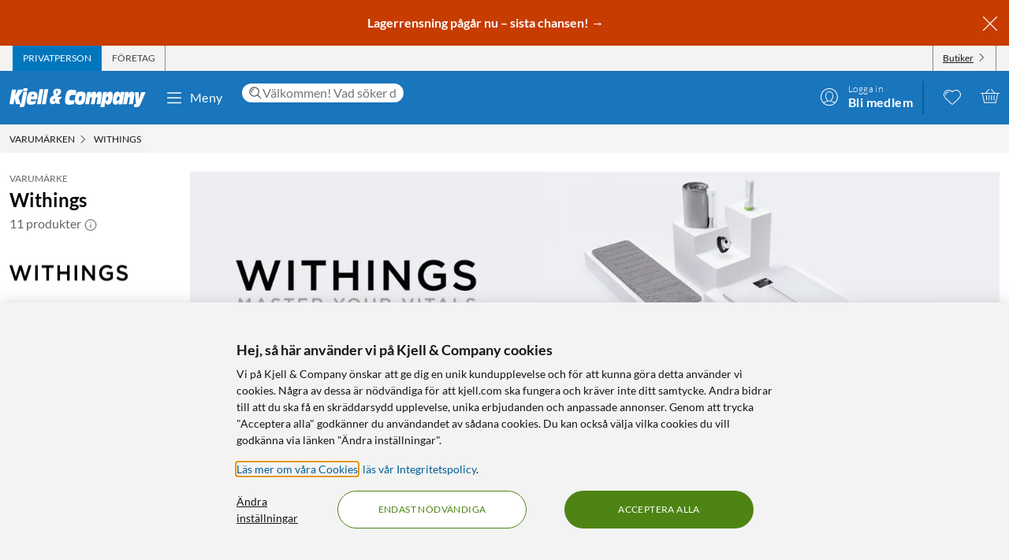

--- FILE ---
content_type: text/html; charset=utf-8
request_url: https://www.kjell.com/se/varumarken/withings
body_size: 59514
content:
<!DOCTYPE html>
<html lang="sv">
<head>
    <meta charset="utf-8" />
    <meta name="viewport" content="width=device-width, initial-scale=1.0">

    <link rel="apple-touch-icon" sizes="180x180" href="/favicons/apple-touch-icon.png?v=9B0vrx2Ywn">
    <link rel="icon" type="image/png" sizes="32x32" href="/favicons/favicon-32x32.png?v=9B0vrx2Ywn">
    <link rel="icon" type="image/png" sizes="16x16" href="/favicons/favicon-16x16.png?v=9B0vrx2Ywn">
    <link rel="mask-icon" href="/favicons/safari-pinned-tab.svg?v=9B0vrx2Ywn" color="#5bbad5">
    <link rel="shortcut icon" href="/favicons/favicon.ico?v=9B0vrx2Ywn">
    <meta name="apple-mobile-web-app-title" content="Kjell &amp; Company">
    <meta name="application-name" content="Kjell &amp; Company">
    <meta name="msapplication-TileColor" content="#da532c">
    <meta name="msapplication-config" content="/favicons/browserconfig.xml?v=9B0vrx2Ywn">
    <meta name="theme-color" content="#f3f3f3">

    <link rel="manifest" href="/manifest">

    <link rel="preconnect" href="https://stats.g.doubleclick.net">
    <link rel="preconnect" href="https://www.google.com">
    <link rel="preconnect" href="https://adservice.google.com">
    <link rel="preconnect" href="https://www.google.se">
    <link rel="preconnect" href="https://www.google-analytics.com">
    <link rel="preconnect" href="https://googleads.g.doubleclick.net">
    <link rel="preconnect" href="https://adservice.google.se">
    <link rel="preconnect" href="https://www.googleadservices.com">
    <link rel="preconnect" href="https://www.facebook.com">
    <link rel="preconnect" href="https://connect.facebook.net">
    <link rel="preconnect" href="https://cx.atdmt.com">
    <link rel="preconnect" href="https://www.googletagmanager.com">

    <title>Withings | Kjell & Company</title><link rel="stylesheet" type="text/css" href="/assets/browser.bundle.5bc0610f9a236d2d11f5.css" />
<meta name="description" content="Visar produkter från Withings. Beställ direkt eller köp i någon av våra butiker - Kjell & Company" data-dynamic="1" />
<meta name="robots" content="index,follow" data-dynamic="1" />
<meta property="og:url" content="https://www.kjell.com/se/varumarken/withings" data-dynamic="1" />
<meta property="og:type" content="website" data-dynamic="1" />
<meta property="og:title" content="Withings" data-dynamic="1" />
<meta property="og:description" content="Visar produkter från Withings. Beställ direkt eller köp i någon av våra butiker - Kjell & Company" data-dynamic="1" />

                <script>
                if (!('Promise' in window && Promise.prototype.finally)) {
                    document.write('<' + 'script src="/assets/polyfills.bundle.c5423dd1e5b9e99834b8.js" onerror="window.rg4js&&window.rg4js(\'send\', new Error(\'Failed to load: /assets/polyfills.bundle.c5423dd1e5b9e99834b8.js\'))"></' + 'script>');
                }
                </script>
                <script>
                window.scopeReady = new Promise(function (res, rej) { window.resolveScopeReady = res; window.rejectScopeReady = rej; });
                </script>
            <script src="/assets/browser.bundle.115839f202be4f279aa1.js" async></script>
<script src="/assets/vendor.chunk.a2a7d3a6c4fd383db669.js" async></script>
<link rel="stylesheet" type="text/css" href="/assets/browser.bundle.5bc0610f9a236d2d11f5.css" />
<link rel="preload" href="/assets/Lato-Black.8603b529aaeddf9f885429649c5fcb7e.woff2" as="font" crossorigin="anonymous" />
<link rel="preload" href="/assets/Lato-BoldItalic.d02640275a76dfab94aa8e0434e4f48d.woff2" as="font" crossorigin="anonymous" />
<link rel="preload" href="/assets/Lato-Italic.7cbdb970fb7ddec4ce6cce45a744e662.woff2" as="font" crossorigin="anonymous" />
<link rel="preload" href="/assets/lato-v24-latin-300.716309aab2bca045f9627f63ad79d0bf.woff2" as="font" crossorigin="anonymous" />
<link rel="preload" href="/assets/lato-v24-latin-700.de69cf9e514df447d1b0bb16f49d2457.woff2" as="font" crossorigin="anonymous" />
<link rel="preload" href="/assets/lato-v24-latin-regular.e1b3b5908c9cf23dfb2b9c52b9a023ab.woff2" as="font" crossorigin="anonymous" />


    <style data-glitz>.a{background-color:white}.b{flex-direction:column;-webkit-box-orient:vertical;-webkit-box-direction:normal}.c{display:-webkit-box;display:-moz-box;display:-ms-flexbox;display:-webkit-flex;display:flex}.d{min-height:100vh}.e{height:1px}.f{width:1px}.g{position:absolute}.h{padding-bottom:0}.i{padding-top:0}.j{padding-right:0}.k{padding-left:0}.l{overflow:hidden}.m{margin-bottom:0}.n{margin-top:0}.o{margin-right:0}.p{margin-left:0}.q{clip:rect(0 0 0 0)}.t{border-radius:0}.u{transform:translate(0, -100%)}.v{inset:0 0 auto 0}.y{pointer-events:none}.z{opacity:0}.a0{font-size:12px}.a1{line-height:1.5rem}.a2{padding-right:48px}.a3{padding-left:48px}.a4{padding-bottom:12px}.a5{padding-top:12px}.a6{height:48px}.a9{background-color:#0076bd}.aa{color:white}.ab{transition-timing-function:ease-out}.ac{transition-duration:200ms}.ae{transition-property:color, background-color;-webkit-transition-property:color, background-color;-moz-transition-property:color, background-color}.af{letter-spacing:0.4px}.ag{white-space:nowrap}.ah{vertical-align:text-bottom}.ai{text-transform:uppercase}.aj{justify-content:center;-webkit-box-pack:center}.ak{align-items:center;-webkit-box-align:center}.al{max-width:100%}.am{display:-webkit-inline-box;display:-moz-inline-box;display:-ms-inline-flexbox;display:-webkit-inline-flex;display:inline-flex}.an{cursor:pointer}.ao{text-align:inherit}.ap{text-decoration:none}.aq{user-select:none;-webkit-user-select:none;-ms-user-select:none}.ar{border-bottom-width:0}.as{border-top-width:0}.at{border-right-width:0}.au{border-left-width:0}.av{font-weight:inherit}.aw{font-variant:inherit}.ax{font-style:inherit}.ay{font-family:inherit}.az{height:100px}.b0{z-index:7}.b1{position:relative}.b2{will-change:opacity}.b3{transition-timing-function:ease-in-out}.b4{transition-property:opacity;-webkit-transition-property:opacity;-moz-transition-property:opacity}.b5{z-index:14}.b6{width:100%}.b7{height:100%}.b8{left:0}.b9{bottom:0}.ba{right:0}.bb{top:0}.bc{position:fixed}.bd{background-color:black}.be{top:100px}.bf{background-color:rgba(0, 102, 181, .90)}.bg{min-height:48px}.bh{color:#ffffff}.bi{background-color:#c73c00}.bj{padding-bottom:4px}.bk{padding-top:4px}.bl{max-height:100%}.bm{text-align:center}.bn{font-size:16px}.bo{margin-right:auto}.bp{margin-left:auto}.bq{width:1400px}.br{flex-basis:100%}.bs{flex-grow:1;-webkit-box-flex:1}.bt{flex-shrink:1}.bu{padding-right:8px}.bv{padding-left:8px}.bw{-webkit-line-clamp:2}.bx{-webkit-box-orient:vertical}.by{display:-webkit-box}.bz{padding-right:12px}.c0{padding-left:12px}.c1{flex-basis:auto}.c2{flex-grow:0;-webkit-box-flex:0}.c3{flex-shrink:0}.c4{color:#161616}.c5{background-color:transparent;background-color:initial}.c6{font-size:inherit}.c7{font-size:1.5em}.c8{padding-right:4px}.c9{padding-left:4px}.ca{height:32px}.cb{background-color:#f3f3f3}.cc{justify-content:space-between;-webkit-box-pack:justify}.cd{max-width:calc(100% - 24px)}.cg{border-right-width:1px}.ch{border-right-style:solid}.ci{border-right-color:transparent}.cj{border-left-width:1px}.ck{border-left-style:solid}.cl{border-left-color:transparent}.cm{transition-delay:.25s}.cn{opacity:1}.cr{border-right-color:#8a8a8a}.cs{color:#454545}.cw{flex-direction:row;-webkit-box-orient:horizontal;-webkit-box-direction:normal}.cx{text-decoration:underline}.cy{margin-left:4px}.cz{margin-bottom:1px}.d0{transform:rotate(270deg)}.d1{height:68px}.d2{height:auto}.d3{padding-top:10px}.d8{color:inherit}.d9{fill:#fffffe}.da{margin-left:12px}.db{text-transform:none}.dc{min-width:48px}.de{margin-right:8px}.df{margin-right:24px}.dg{margin-left:24px}.dh{min-width:300px}.di{max-width:900px}.dj{height:36px}.dk{color:#232323}.dl{inset:0}.dn{border-top-right-radius:12px}.do{border-top-left-radius:12px}.dp{border-bottom-right-radius:12px}.dq{border-bottom-left-radius:12px}.dr{column-gap:8px}.ds{font-size:18px}.f4{cursor:inherit}.f8{background-color:initial}.f9{line-height:inherit}.fa{display:inline-block}.fb{height:42px}.fc{margin-right:-12px}.ff{line-height:1.3}.fg{text-transform:initial}.fh{font-weight:300}.fi{align-items:flex-start;-webkit-box-align:start}.fj{text-overflow:ellipsis}.fk{font-weight:700}.fl{background-color:#046198}.fm{margin-right:12px}.fn{width:2px}.fw{top:48px}.fx{color:#af0917}.fy{margin-bottom:12px}.fz{margin-top:12px}.g0{font-size:14px}.g1{background-color:rgba(244, 244, 244, .90)}.g2{z-index:3}.g3{min-width:0}.g4{margin-left:-4px}.g5{list-style:none}.g7{z-index:2}.gb{padding-bottom:8px}.gc{padding-top:8px}.gg{max-width:150px}.gh{width:12px}.gi{height:12px}.gj{margin-bottom:48px}.gn{grid-template-columns: 1fr 5fr;-ms-grid-columns: 1fr 5fr}.go{grid-column-gap:24px}.gp{display:-ms-grid;display:grid}.gq{min-width:200px}.gr{color:#666666}.gs{font-weight:400}.gt{font-size:24px}.gu{color:#8a8a8a}.gw{margin-bottom:14px}.gx{margin-top:14px}.gy{display:contents}.gz{transform:translateY(-50%)}.h0{top:50%}.h1{width:auto}.h2{max-height:48px}.h3{transition-timing-function:ease-in}.h4{transition-duration:300ms}.h5{object-fit:cover}.h6{height:unset}.h7{margin-bottom:24px}.h8{border-bottom-style:solid}.h9{border-bottom-width:1px}.ha{border-bottom-color:#e7e7e7}.hb{max-width:230px}.hc{font-weight:bolder}.hd{width:inherit}.he{text-align:left}.hf{white-space:pre-wrap}.hg{margin-bottom:auto}.hh{order:1}.hk{background-color:null}.hl{min-height:0px}.hm{padding-top:2px}.hn{margin-right:4px}.hp{transition-property:transform;-webkit-transition-property:transform;-moz-transition-property:transform}.hq{box-sizing:content-box}.hr{max-width:200px}.hs{transform-origin:center top}.ht{transform:scaleY(0)}.hu{top:100%}.i0{clip-path:inset(100%);-webkit-clip-path:inset(100%)}.i1{margin-bottom:-1px}.i2{margin-top:-1px}.i3{margin-right:-1px}.i4{margin-left:-1px}.i5{line-height:1}.i6{margin-left:8px}.i8{color:#9b9b9b}.id{cursor:default}.ie{border-bottom-width:thin}.if{border-bottom-color:#f3f3f3}.ig{height:37px}.ih{order:2}.in{grid-row-gap:8px}.it{grid-template-columns:repeat(auto-fill, minmax(130px, 1fr));-ms-grid-columns:repeat(auto-fill, minmax(130px, 1fr))}.iu{padding-bottom:48px}.j9{border-radius:16px}.ja{z-index:1}.jc{text-decoration:inherit}.jd{border-radius:8px}.je{border-top-right-radius:8px}.jf{border-top-left-radius:8px}.jj{object-fit:contain}.jk{margin-top:auto}.jl{display:block}.jn{height:160px}.jo{min-height:20px}.jp{margin-bottom:4px}.jq{flex-wrap:wrap;-webkit-box-lines:multiple}.jr{margin-left:-2px}.js{color:#0076bd}.jv{color:#4a4a4a}.jx{align-items:baseline;-webkit-box-align:baseline}.jy{line-height:20px}.jz{font-size:20px}.k0{margin-top:8px}.k1{letter-spacing:0.5px}.k2{padding-bottom:1px}.k3{padding-top:1px}.k4{border-radius:2px}.k5{font-size:13px}.k6{padding-left:1em}.k7{overflow-wrap:break-word}.k8{text-indent:-1em}.k9{list-style-position:inside}.ka{background-color:#454545}.kb{height:6px}.kc{width:6px}.kd{border-radius:50%}.ke{border-top-width:1px}.kf{border-top-style:solid}.kg{border-top-color:#e7e7e7}.kh{align-items:start;-webkit-box-align:start}.ki{margin-top:4px}.kj{font-size:8px}.kk{color:#4e8414}.kl{vertical-align:middle}.km{padding-bottom:2px}.kn{background-color:rgba(255,255,255,.9)}.ko{right:8px}.kp{top:12px}.kq{height:24px}.ku{bottom:auto}.kw{letter-spacing:1.1px}.kx{margin-bottom:8px}.ky{color:#c73c00}.kz{align-items:flex-end;-webkit-box-align:end}.l0{justify-content:right;-webkit-box-pack:right}.l1{line-height:16px}.l2{text-decoration:line-through}.l3{font-weight:normal}.l4{color:#727272}.l5{order:3}.l6{order:4}.l7{width:992px}.l9{background-color:#e7e7e7}.ld{margin-top:48px}.le{font-size:36px}.lf{max-width:507px}.lg{margin-top:24px}.lh{width:-webkit-fit-content;width:-moz-fit-content;width:fit-content}.lj{background-color:#4e8414}.lk{border-radius:100vw}.ll{padding-bottom:24px}.lm{padding-top:24px}.ln{justify-content:space-around;-webkit-box-pack:justify}.lo{letter-spacing:0.03em}.lp{list-style-type:none}.lq{gap:24px}.lr{gap:12px}.lt{width:24px}.lu{row-gap:24px}.lv{column-gap:48px}.ly{height:20px}.m0{height:50px}.m1{width:50px}.m3{z-index:99}.r:focus{z-index:15}.s:focus{transform:translate(0, 0)}.f6:focus{outline-style:none}.f7:focus{outline-width:0}.fq:focus{transform:scale(1)}.w:focus-visible{pointer-events:auto}.x:focus-visible{opacity:1}.d5:focus-visible{outline-color:white}.g6:focus-visible{outline-offset:-2px}.a7:hover{background-color:#046198}.a8:hover{color:white}.d6:hover{text-decoration:none}.d7:hover{color:inherit}.dd:hover{background-color:transparent;background-color:initial}.fd:hover{text-decoration:underline}.fe:hover{cursor:pointer}.ho:hover{color:#727272}.i7:hover{opacity:0.8}.jb:hover{text-decoration:inherit}.jw:hover{color:#161616}.kr:hover{fill:#af0917}.ks:hover{filter:opacity(0.8)}.li:hover{background-color:#447312}.ls:hover{font-weight:700}.co:first-child{border-left-width:1px}.cp:first-child{border-left-style:solid}.cq:first-child{border-left-color:#8a8a8a}.hv:first-child{margin-top:0}.dt::-webkit-search-results-decoration{display:none}.du::-webkit-search-results-button{display:none}.dv::-webkit-search-cancel-button{display:none}.dw::-webkit-search-decoration{display:none}.dx:-webkit-autofill:focus{transition-timing-function:ease-in-out}.dy:-webkit-autofill:focus{transition-duration:0s}.dz:-webkit-autofill:focus{transition-property:background-color;-webkit-transition-property:background-color;-moz-transition-property:background-color}.e0:-webkit-autofill:focus{transition-delay:5000s}.e1:-webkit-autofill:focus{-webkit-box-shadow:0 0 0px 1000px white inset}.e2:-webkit-autofill:focus{-webkit-text-fill-color:#232323}.e3:-webkit-autofill:focus{font-weight:inherit}.e4:-webkit-autofill:focus{font-variant:inherit}.e5:-webkit-autofill:focus{font-style:inherit}.e6:-webkit-autofill:focus{font-size:inherit}.e7:-webkit-autofill:focus{font-family:inherit}.e8:-webkit-autofill:hover{transition-timing-function:ease-in-out}.e9:-webkit-autofill:hover{transition-duration:0s}.ea:-webkit-autofill:hover{transition-property:background-color;-webkit-transition-property:background-color;-moz-transition-property:background-color}.eb:-webkit-autofill:hover{transition-delay:5000s}.ec:-webkit-autofill:hover{-webkit-box-shadow:0 0 0px 1000px white inset}.ed:-webkit-autofill:hover{-webkit-text-fill-color:#232323}.ee:-webkit-autofill:hover{font-weight:inherit}.ef:-webkit-autofill:hover{font-variant:inherit}.eg:-webkit-autofill:hover{font-style:inherit}.eh:-webkit-autofill:hover{font-size:inherit}.ei:-webkit-autofill:hover{font-family:inherit}.ej:-webkit-autofill{transition-timing-function:ease-in-out}.ek:-webkit-autofill{transition-duration:0s}.el:-webkit-autofill{transition-property:background-color;-webkit-transition-property:background-color;-moz-transition-property:background-color}.em:-webkit-autofill{transition-delay:5000s}.en:-webkit-autofill{-webkit-box-shadow:0 0 0px 1000px white inset}.eo:-webkit-autofill{-webkit-text-fill-color:#232323}.ep:-webkit-autofill{font-weight:inherit}.eq:-webkit-autofill{font-variant:inherit}.er:-webkit-autofill{font-style:inherit}.es:-webkit-autofill{font-size:inherit}.et:-webkit-autofill{font-family:inherit}.eu::-webkit-outer-spin-button{margin-bottom:0}.ev::-webkit-outer-spin-button{margin-top:0}.ew::-webkit-outer-spin-button{margin-right:0}.ex::-webkit-outer-spin-button{margin-left:0}.ey::-webkit-outer-spin-button{-webkit-appearance:none}.ez::-webkit-inner-spin-button{margin-bottom:0}.f0::-webkit-inner-spin-button{margin-top:0}.f1::-webkit-inner-spin-button{margin-right:0}.f2::-webkit-inner-spin-button{margin-left:0}.f3::-webkit-inner-spin-button{-webkit-appearance:none}.f5:disabled{color:#161616}.fo:visited{transform:scale(1)}.fp:active{transform:scale(1)}.gd:not(:hover){text-decoration:inherit}.hw:focus-within{outline-offset:-2px}.hx:focus-within{outline-color:black}.hy:focus-within{outline-width:2px}.hz:focus-within{outline-style:solid}.i9:not(:disabled):hover{cursor:pointer}.ia:not(:disabled):hover{background-color:#0076bd}.ib:not(:disabled):hover{color:white}.ic:not(:disabled):hover{text-decoration:none}.jg:before{padding-top:100%}.jh:before{float:left}.ji:before{content:""}</style><style data-glitz media="(hover: hover)">.fr{will-change:transform}.fs{transition-timing-function:ease}.ft{transition-duration:200ms}.fu{transition-property:transform;-webkit-transition-property:transform;-moz-transition-property:transform}.ce:hover{color:white}.cf:hover{text-decoration:underline}.ct:hover{color:#161616}.cu:hover{color:#454545}.cv:hover{cursor:pointer}.dm:hover{background-color:#f3f3f3}.fv:hover{transform:scale(1.08)}.ge:hover{color:#727272}</style><style data-glitz media="(max-width: 991px)">.gl{flex-direction:column-reverse;-webkit-box-orient:vertical;-webkit-box-direction:reverse}.gm{display:-webkit-box;display:-moz-box;display:-ms-flexbox;display:-webkit-flex;display:flex}.ii{padding-bottom:12px}.ij{padding-top:12px}.ik{padding-right:12px}.il{padding-left:12px}.im{background-color:#f3f3f3}.la{margin-left:12px}.lb{z-index:2}.lc{max-width:320px}.lw{min-width:100px}.lx{margin-right:unset}.m2{width:240px}</style><style data-glitz media="(hover: hover) and (min-width: 992px)">.iv:hover:before{opacity:1}.iw:hover{z-index:1}.ix:before{border-radius:8px}.iy:before{transition-timing-function:ease-out}.iz:before{transition-duration:300ms}.j0:before{transition-property:opacity;-webkit-transition-property:opacity;-moz-transition-property:opacity}.j1:before{opacity:0}.j2:before{box-shadow:0 4px 16px 0 rgba(179, 179, 179, 0.5)}.j3:before{bottom:0}.j4:before{right:0}.j5:before{left:0}.j6:before{top:0}.j7:before{position:absolute}.j8:before{content:""}</style><style data-glitz media="(min-width: 400px)">.is{grid-template-columns:repeat(auto-fill, minmax(170px, 1fr));-ms-grid-columns:repeat(auto-fill, minmax(170px, 1fr))}</style><style data-glitz media="(min-width: 768px)">.g8{padding-bottom:8px}.g9{padding-top:8px}.ga{margin-top:2px}.gf{max-width:300px}.gv{min-height:72px}.ir{grid-template-columns:repeat(auto-fill, minmax(170px, 1fr));-ms-grid-columns:repeat(auto-fill, minmax(170px, 1fr))}.jm{height:200px}</style><style data-glitz media="(min-width: 992px)">.gk{margin-top:24px}.hi{margin-bottom:24px}.hj{margin-top:0}.io{padding-right:12px}.ip{padding-left:12px}.iq{grid-template-columns:repeat(auto-fill, minmax(198px, 1fr));-ms-grid-columns:repeat(auto-fill, minmax(198px, 1fr))}.jt{margin-right:4px}.ju{color:#454545}.kt{top:12px}.kv{font-size:14px}.l8{justify-content:space-around;-webkit-box-pack:justify}.lz{margin-right:unset}</style><style data-glitz media="(min-width: 1400px)">.d4{padding-right:12px}</style>
    <script>
  window.dataLayer = window.dataLayer || [];
  window.dataLayer.push({
    originalLocation: document.location.protocol + '//' +
                      document.location.hostname +
                      document.location.pathname +
                      document.location.search
  });
</script><meta name="google-site-verification" content="FsIBZFNCqMN75iL2S7b4vz5vBMrkD0kJqo2IHEGDxNQ" />
</head>
<body>
    <noscript><iframe src = "https://www.googletagmanager.com/ns.html?id=GTM-TBBNXMJ" height = "0" width = "0" style = "display:none;visibility:hidden" ></iframe></noscript>

    <div>
        <style>
            #not-supported {
                display: none;
            }

            body.oldbrowser #not-supported {
                display: block;
                width: 100%;
                background: black;
                color: white;
                padding: 15px;
                position: fixed;
                bottom: 0;
                z-index: 11;
                opacity: 0.8;
                pointer-events: none;
            }
        </style>
        <style media="screen and (max-width : 360px) and (-webkit-max-device-pixel-ratio : 2)">
            body.oldbrowser #not-supported {
                position: absolute;
                -webkit-transform: translateZ(0);
            }
        </style>
        <style media="screen and (max-width : 992px)">
            body.oldbrowser #not-supported {
                bottom: 92px;
            }
        </style>
        <div id="container"><div id="content-container" class="a b c d"><div id="global-live-region" role="status" aria-live="polite" aria-atomic="true" class="e f g h i j k l m n o p q"></div><span tabindex="-1" id="top-content-container"></span><button aria-label="Hoppa till innehåll" type="button" class="r s t u v g w x y z a0 a1 a2 a3 a4 a5 a6 a7 a8 a9 aa l ab ac ae af ag ah ai aj ak al am an ao ap aq ar as at au av aw ax ay">Hoppa till innehåll</button><div data-test-id="hdr_con" class="az b0 b1"><div class="y z b2 b3 ac b4 b5 b6 b7 b8 b9 ba bb bc bd"></div><div class="b6"><div class="be aa bf b6 bc"></div><div class="aa bf b6 bc"><div><header><div class=""><div><div class="bg bh bi ak c l"><div class="bj bk bl bm bn b6 al bo bp"><div appearance="2" class="ak c bq al bo bp"><div class="br bs bt bj bk bu bv l bw bx by b7"><p style="text-align:center;margin-bottom:0;font-size:16px;color:#ffffff"><strong> <a style="color:#ffffff;text-decoration:none" href="/se/kampanjer" data-scope-link="true"> <span style="text-decoration:none">Lagerrensning pågår nu – sista chansen!</span> → </a> </strong></p></div><button class="a4 a5 bz c0 c1 c2 c3 c4 an c5 ao ap aq ar as at au av aw ax c6 ay"><svg aria-hidden="true" width="1em" height="1em" fill="currentColor" role="img" class="bh c7 am" viewBox="0 0 24 24"><path d="M3.186 20.814a.62.62 0 00.45.186.62.62 0 00.448-.186L12 12.898l7.916 7.916a.62.62 0 00.449.186.636.636 0 00.45-1.084L12.897 12l7.916-7.916a.636.636 0 00-.898-.898L12 11.102 4.084 3.186a.636.636 0 00-.898.898L11.102 12l-7.916 7.916a.636.636 0 000 .898z"></path></svg></button></div></div></div></div></div><div aria-labelledby="top-header" class="a0 c8 c9 c4 ca cb"><div id="top-header" aria-label="Handla som Privat, företag eller välj butik" appearance="2,4" class="a0 ca ak cc c bq cd bo bp"><div role="tablist" class="b7 c"><button aria-labelledby="private_customer" role="tab" aria-selected="true" class="ce cf aa a9 ai bz c0 cg ch ci cj ck cl ak c an ao ap aq h i ar as av aw ax c6 ay"><span id="private_customer" class="b2 cm ab ac b4 cn">Privatperson</span></button><button aria-labelledby="company_customer" role="tab" aria-selected="false" class="co cp cq cg ch cr cs ct cf ai bz c0 cj ck cl ak c an c5 ao ap aq h i ar as av aw ax c6 ay"><span id="company_customer" class="b2 cm ab ac b4 cn">Företag</span></button></div><div class="b7 c"><button type="button" data-test-id="hdr_store-btn" aria-labelledby="store_name store_select" aria-expanded="false" class="bz c0 ak c cu cf c4 co cp cq cg ch cr cv c6 bj bk cw cx an c5 ao aq ar as au av aw ax ay"><span id="store_select">Butiker</span><svg aria-hidden="true" width="1em" height="1em" fill="currentColor" role="img" class="cy cz a0 d0 am" viewBox="0 0 24 24"><path d="M21.8 7.4a.7.7 0 00-1 0L12.3 16 3.7 7.4a.7.7 0 00-1 1l9 9 .6.2c.1 0 .3 0 .4-.2l9-9c.4-.3.4-.7 0-1z"></path></svg></button></div></div></div><div role="navigation" aria-labelledby="bottom-header" appearance="2,4" class="d1 bq cd bo bp"><div id="bottom-header" aria-label="Meny, sökfält, min profil, önskelista och varukorg" class="d2 d3 b1 cc ak c"><a tabindex="0" aria-label="Gå till Kjell &amp; Companys startsida" rel="home" class="d4 d5 d6 d7 d8 bz" data-scope-link="true" href="/se/"><div class="b7 b aj c b1"><svg aria-label="Kjell &amp; Company logotyp" role="img" class="d9" width="173" height="24" viewBox="0 0 173 24"><path d="M22.145 0c.619 0 .937.19.937.57 0 .217-.213 1.52-.372 2.308-.158.787-.988.814-2.507.814h-.812c-1.27 0-1.924-.027-1.924-.651 0-.407.088-1.14.211-1.765C17.926.19 18.014 0 19.815 0h2.33zM66.75 10.891l-3.882 4.419 1.421 4.467h-4.807l-.463-1.539c-1.04 1.085-2.677 2.07-4.114 2.07-1.932 0-3.75-1.263-3.75-4.62 0-4.191 2.825-5.53 5.237-6.489-.561-1.413-.876-3.105-.876-4.19 0-3.788 3.552-4.394 5.452-4.394 2.032 0 4.478.48 4.478 3.888 0 2.248-1.372 3.737-4.28 5.504l.463 1.414.397-.53h4.724zm-8.733 4.859l-.864-2.827c-1.289.866-1.631 1.375-1.631 2.521 0 .714.375 1.171.815 1.171.571 0 1.141-.432 1.68-.865zm3.119-11.156c0-1.057-.424-1.517-.965-1.517-.585 0-.906.623-.906 1.653 0 .731.277 1.896.54 2.655.585-.515 1.331-1.788 1.331-2.79zM78.762 15.65c1.318 0 2.602-.453 3.903-.782l-.924 5.148c-2.312.757-4.743.908-5.89.908-3.682 0-5.359-1.06-5.359-5.223 0-2.624.959-8.807 2.534-11.305 1.404-2.17 3.613-2.549 5.547-2.549 2.106 0 4.195.404 6.267 1.034l-1.08 5.956c-1.061-.227-1.968-.353-2.96-.353-1.525 0-2.911.176-3.819 1.438-.446.63-.89 1.867-.89 3.407 0 1.791.821 2.321 2.67 2.321zm17.931-6.641c0 2.516-.422 4.853-1.114 7.113-1.283 4.108-3.477 4.802-6.314 4.802-2.75 0-6.296-.308-6.296-5.675 0-2.594.658-5.7 1.57-7.833.878-2.028 2.093-3.107 5.976-3.107 2.143 0 6.178.077 6.178 4.7zm-4.99 2.588c0-1.338-.384-1.75-1.688-1.75-1.537 0-2.04 2.471-2.055 4.712 0 1.004.501 1.442 1.487 1.442 1.738 0 2.256-2.807 2.256-4.404zm25.243-1l-1.685 9.712h-4.858l1.036-5.572c.15-.818.383-1.892.383-2.35 0-.845-.584-1.126-1.034-1.126-1.168 0-1.403.844-1.803 3.246l-1.002 5.802h-4.738l1.034-5.572c.15-.818.384-1.892.384-2.35 0-.845-.584-1.126-1.034-1.126-1.169 0-1.403.844-1.803 3.246l-1.001 5.802h-4.756l2.702-15.463h4.824l-.735 3.63h.034c.901-2.735 2.17-4.167 4.256-4.167 2.052 0 2.97.818 2.97 4.166h.034c.684-2.632 2.152-4.166 4.122-4.166 1.635 0 3.003 1.125 3.003 3.348 0 .895-.184 2.07-.333 2.94zm29.03-5.749l-2.853 15.537h-4.956l.628-3.132h-.035c-.9 2.54-2.444 3.671-4.31 3.671-1.902 0-3.446-1.156-3.446-4.34 0-2.542.542-4.982 1.035-7.165.797-3.492 2.563-5.11 4.923-5.11 2.138 0 3.36.95 3.429 4.007h.033l.595-3.468h4.956zm-6.239 7.018c0-1.078-.674-1.403-1.295-1.403-1.437 0-1.88.977-2.288 2.807-.09.4-.16.827-.16 1.202 0 1.203.603 1.529 1.348 1.529 1.295 0 1.917-1.103 2.235-2.707.071-.476.16-.877.16-1.428zm18.353-.81l-1.63 9.253h-4.976l.84-4.677c.165-.92.445-2.48.445-3.067 0-.997-.445-1.304-.972-1.304-.922 0-1.367.435-1.763 2.787l-1.054 6.26h-4.876l2.652-15.462h4.778l-.626 3.63h.032c1.006-2.889 2.307-4.167 4.399-4.167 1.647 0 3.113.895 3.113 3.578 0 1.022-.164 2.096-.362 3.17zm14.71-6.132l-6.665 15.57C165.109 22.89 164.083 24 161.657 24h-3.829l.7-3.886h2.65v-.05c-.838-.909-.94-1.716-1.043-3.129l-.922-12.012h4.802l.103 9.312h.034l2.99-9.312h5.658zM22.458 4.408l-2.873 16.186C19.194 22.822 18.7 24 15.504 24c-.85 0-1.734-.077-2.55-.307l.613-3.56h-5.32l-1.786-7.35h-.034l-1.19 7.35H0L3.128 1.846h5.305L7.124 9.12h.034l3.775-7.274h6.596l-6.07 9.759 2.334 7.963c.084.013.201.027.334.027.493 0 .73-.307.867-1.075l2.5-14.112c.594.128 1.564.23 2.532.23h.035c1.07 0 1.802-.102 2.397-.23zM43.044 1.23l-3.297 19.077h-4.813L38.231 1.23h4.813zm1.424 0h4.814l-3.297 19.077h-4.812L44.468 1.23zM26.966 14.195c-.068.334-.085.59-.085.822 0 1.669 1.367 1.72 2.448 1.72 1.587 0 3.14-.539 4.643-1.027l-1.317 4.083c-1.824.72-3.73 1.13-5.622 1.13-2.312 0-5.2-.334-5.2-4.879 0-3.39.996-7.19 1.942-8.911 1.503-2.723 3.325-2.825 5.52-2.825 4.525 0 6.263 1.206 6.263 5.393 0 .899-.54 3.467-.843 4.494h-7.75zm.482-3.733h3.639c.052-.426.104-.781.104-1.136 0-1.065-.87-1.326-1.323-1.326-1.218 0-1.897.474-2.42 2.462zm103.556-2.15c0 1.521-.153 2.763-.508 4.816-.71 4.055-1.914 7.577-5.3 7.577-1.202 0-3.353-.025-3.574-3.623h-.033L120.387 24h-4.98l3.506-19.16h4.877l-.66 3.422h.034c1.05-2.56 2.269-3.954 4.487-3.954 2.185 0 3.353 1.293 3.353 4.005zm-5.615 3.653c0-1.053-.55-1.503-1.178-1.503-1.543 0-1.941 2.305-1.941 4.06 0 1.027.291 1.478 1.04 1.478 1.315 0 2.08-1.78 2.08-4.035z"></path></svg></div></a><button data-test-id="main-menu-button" aria-label="Meny" aria-expanded="false" type="button" class="da db bn j k dc bm a1 a4 a5 a6 dd d7 c5 d8 l b1 ab ac ae af ag ah aj ak al am an ap aq ar as at au av aw ax ay"><svg aria-hidden="true" width="1em" height="1em" fill="currentColor" role="img" class="de c7 am" viewBox="0 0 24 24"><path d="M20.5 17.793c.276 0 .5.313.5.7 0 .387-.224.7-.5.7h-17c-.276 0-.5-.313-.5-.7 0-.387.224-.7.5-.7zm-17-6.276h17c.276 0 .5.314.5.7 0 .348-.181.637-.419.691l-.081.01h-17c-.276 0-.5-.314-.5-.7 0-.349.181-.637.419-.692l.081-.009h17zm0-6.276h17c.276 0 .5.314.5.7 0 .348-.181.637-.419.691l-.081.01h-17c-.276 0-.5-.314-.5-.7 0-.349.181-.637.419-.691l.081-.01h17z"></path></svg>Meny</button><div class="df dg bs dh di"><form action="/se/sok" role="search" class="b6 b1 dj bn dk"><div class="dl g c"><div class="dm bu bv bs l dn do dp dq ak dr c a b1"><svg aria-hidden="true" width="1em" height="1em" fill="currentColor" role="img" class="c3 c4 ds am" viewBox="0 0 24 24"><path d="M21.697 21.525a.584.584 0 01-.821 0l-5.487-5.429a8.098 8.098 0 01-5.28 1.946C5.64 18.042 2 14.444 2 10.022 2 5.598 5.638 2 10.11 2c4.466 0 8.1 3.599 8.1 8.021a7.9 7.9 0 01-2 5.263l5.487 5.428a.57.57 0 010 .813zM17.073 10.02c0-3.8-3.126-6.891-6.964-6.891-3.841 0-6.968 3.091-6.968 6.891s3.127 6.892 6.968 6.892a6.956 6.956 0 004.924-2.02 6.812 6.812 0 002.04-4.872zM9.89 5.62c-2.348.376-4.052 2.357-4.052 4.71 0 .197.015.414.054.673a.483.483 0 01-.414.542c-.02.004-.043.004-.066.004a.479.479 0 01-.477-.41 5.293 5.293 0 01-.066-.81c0-2.824 2.047-5.204 4.865-5.652a.479.479 0 01.156.944z"></path></svg><input type="search" tabindex="0" aria-label="Välkommen! Vad söker du idag?" placeholder="Välkommen! Vad söker du idag?" name="q" autoComplete="off" value="" maxLength="80" minLength="2" aria-required="true" required="" data-test-id="search-input" class="dt du dv dw dx dy dz e0 e1 e2 e3 e4 e5 e6 e7 e8 e9 ea eb ec ed ee ef eg eh ei ej ek el em en eo ep eq er es et eu ev ew ex ey ez f0 f1 f2 f3 f4 av aw ax c6 ay f5 f6 f7 f8 d8 f9 ar as at au h i j k m n o p b6 fa"/></div></div></form></div><div class="ak c fb fc"><div class="b1"><button data-test-id="user-button" aria-labelledby="login_label register_label" aria-expanded="false" aria-label="Logga in" type="button" class="fd fe bn j k dc bm a1 a4 a5 a6 dd d7 c5 d8 ab ac ae af ag ah ai aj ak al am an ap aq ar as at au av aw ax ay"><div class="b1"><svg aria-hidden="true" width="1em" height="1em" fill="currentColor" role="img" class="c7 am" viewBox="0 0 24 24"><path d="M11.933 23.185C5.903 23.185 1 18.208 1 12.09 1 5.976 5.904 1 11.933 1c6.03 0 10.937 4.976 10.937 11.09 0 6.118-4.908 11.095-10.937 11.095zm6.752-3.743c-.546-.346-1.22-.508-2.135-.738-1.072-.27-2.502-.466-2.374-1.717-.834.775-2.268 1.059-3.43.575-.37-.154-.616-.475-.883-.45.074 1.217-1.388 1.346-2.378 1.592-.965.238-1.66.425-2.21.821 1.762 1.626 4.095 2.626 6.658 2.626 2.608 0 4.978-1.034 6.752-2.709zm-6.004-13.57c-3.327-.292-4.954 2.013-4.473 5.393-.131.058-.324.054-.361.204.008 1.013.197 1.846.928 2.126.361 1.663 1.52 3.613 3.585 3.35 1.668-.208 2.58-1.846 2.941-3.35.702-.288.953-1.234.887-2.167-.016-.159-.267-.08-.361-.163.595-2.646-.912-5.201-3.146-5.393zm-.748-3.843c-5.466 0-9.919 4.514-9.919 10.061 0 2.622 1.003 5.001 2.625 6.793.185-.162.378-.312.587-.425 1.06-.566 2.448-.496 3.75-1.142V16.17c-.526-.479-.608-1.27-.97-1.921-.213-.388-.55-.608-.722-1.021-.197-.454-.394-1.046-.325-1.717.037-.342.247-.554.284-.859.05-.42-.037-.862 0-1.267.213-2.325 1.906-4.113 4.111-4.413h1.368c2.345.392 3.955 2.15 4.11 4.738.021.305-.09.642-.04.984.045.317.304.592.324.938.054 1.08-.44 1.967-1.088 2.617-.16.792-.563 1.338-.928 1.921v1.105c1.088.654 2.55.604 3.626 1.146.222.108.407.237.584.375a10.096 10.096 0 002.542-6.706c0-5.547-4.448-10.06-9.919-10.06z"></path></svg></div><div class="da ff fg fh a0 fi b c"><span id="login_label"><span class="fe">Logga in</span></span><span><span id="register_label" class="fj ag l fe fd fk bn">Bli medlem</span></span></div></button></div><div class="fl fm da fn b7"></div><div class="b1"><button aria-label="0 gillade produkter" title="0 gillade produkter" aria-expanded="false" type="button" class="an fo fp fq fr fs ft fu fv bn j k dc bm a1 a4 a5 a6 dd d7 c5 d8 ab ac ae af ag ah ai aj ak al am ap aq ar as at au av aw ax ay"><div class="b1"><svg aria-hidden="true" width="1em" height="1em" fill="currentColor" role="img" class="c7 am" viewBox="0 0 24 24"><path d="M21.18 13.726c-.02.02-.036.04-.055.055l.012-.008a.172.172 0 01-.028.024c-1.458 1.435-7.847 7.413-8.102 7.649a1.43 1.43 0 01-1.013.411 1.43 1.43 0 01-.997-.396L2.89 13.805l-.032-.028-.063-.063-.06-.066A6.247 6.247 0 011 9.324c0-3.482 2.873-6.316 6.405-6.316 1.76 0 3.397.694 4.589 1.91A6.414 6.414 0 0116.595 3C20.123 3 23 5.834 23 9.316a6.231 6.231 0 01-1.82 4.41zm-4.585-9.758a5.44 5.44 0 00-4.597 2.513 5.437 5.437 0 00-4.593-2.505c-2.996 0-5.424 2.396-5.424 5.348 0 1.438.577 2.74 1.514 3.7h-.004l.064.063a.329.329 0 01.032.035l8.09 7.637a.459.459 0 00.639 0s6.667-6.237 8.11-7.66h.003c.004-.008.016-.016.02-.024a5.292 5.292 0 001.566-3.76c0-2.951-2.428-5.347-5.42-5.347zM7.413 6.18c-1.808 0-3.278 1.451-3.278 3.235a.486.486 0 01-.493.482.489.489 0 01-.492-.482c0-2.321 1.915-4.207 4.263-4.207a.49.49 0 01.493.486.49.49 0 01-.493.486z"></path></svg></div></button></div><div id="cart-button" class="b1"><button aria-label="Varukorgen är tom" title="Varukorgen är tom" data-test-id="cart-button" aria-expanded="false" type="button" class="an fo fp fq fr fs ft fu fv bn j k dc bm a1 a4 a5 a6 dd d7 c5 d8 ab ac ae af ag ah ai aj ak al am ap aq ar as at au av aw ax ay"><svg aria-hidden="true" width="1em" height="1em" fill="currentColor" role="img" class="c7 am" viewBox="0 0 24 24"><path d="M23.546 9.035H22.08L19.8 20.372a.461.461 0 01-.443.367H4.705a.464.464 0 01-.443-.363L1.811 9.036H.454A.462.462 0 010 8.565.46.46 0 01.454 8.1h5.41l4.512-4.953a.441.441 0 01.64-.019c.183.175.19.474.018.66L7.11 8.1h10.057L13.24 3.787a.478.478 0 01.019-.659.441.441 0 01.64.02l4.51 4.952h5.137c.253 0 .454.208.454.466a.46.46 0 01-.454.47zm-20.81 0L5.064 19.8h13.928l2.163-10.765H2.737zm14.262 8.455a.464.464 0 01-.454-.47l-.011-5.6a.46.46 0 01.45-.469.46.46 0 01.454.47l.014 5.6a.48.48 0 01-.142.34.442.442 0 01-.311.13zm-3.172 0a.464.464 0 01-.454-.47l-.011-5.6a.46.46 0 01.45-.469.46.46 0 01.454.47l.014 5.6a.48.48 0 01-.142.34.442.442 0 01-.311.13zm-3.172 0a.464.464 0 01-.454-.47l-.011-5.6c0-.257.201-.469.454-.469.248 0 .45.208.453.47l.011 5.6a.48.48 0 01-.142.34.442.442 0 01-.311.13zm-3.172 0a.464.464 0 01-.454-.47l-.01-5.6c0-.257.2-.469.453-.469.249 0 .45.208.453.47l.011 5.6a.48.48 0 01-.142.34.442.442 0 01-.311.13z"></path></svg></button></div></div></div></div></header></div></div><noscript class="bm cb fw g bu bv b6 aj ak c fx a4 a5 fy fz g0">Det verkar inte som att din webbläsare har JavaScript aktiverat vilket behövs för att använda den här siten</noscript></div></div><div></div><div class=""></div><div role="navigation" aria-label="Brödsmulor" appearance="6" class="g1 g2 b1 b6 al bo bp"><div id="breadcrumbs-menu" appearance="2,4" class="cc c bq cd bo bp"><div class="g3 c"><nav class="g4 a0 cw c"><ol aria-label="Brödsmulor" class="m n o p h i j k ak c g5"><li class="c b1"><a class="g6 an c g7 b1" data-scope-link="true" href="/se/varumarken"><button type="button" tabindex="-1" class="g8 g9 ga a0 cb c8 c9 gb gc ak c gd cf ge cv cw ap c4 an ao aq ar as at au av aw ax ay"><div class="gf gg fj ag l">VARUMÄRKEN</div><svg aria-hidden="true" width="1em" height="1em" fill="currentColor" role="img" class="cy gh gi d0 c7 am" viewBox="0 0 24 24"><path d="M21.8 7.4a.7.7 0 00-1 0L12.3 16 3.7 7.4a.7.7 0 00-1 1l9 9 .6.2c.1 0 .3 0 .4-.2l9-9c.4-.3.4-.7 0-1z"></path></svg></button></a></li><li aria-current="page" class="c b1"><button style="cursor:default" tabindex="-1" class="g8 g9 ga a0 cb c8 c9 gb gc ak c c4 an ao ap aq ar as at au av aw ax ay"><div class="gf gg fj ag l">WITHINGS</div></button></li></ol><div class="bs cb g7"></div></nav></div></div></div><div role="main"><div appearance="6,5" class="gj b6 al bo bp"><div appearance="2,4" class="bq cd bo bp"></div><div appearance="2,4,7" class="gk fz bq cd bo bp"><div class="gl gm fi b1 gj gn go gp b6 al bo bp"><aside class="gq b6 al bo bp"><h3 class="m n o p gr gs a0">VARUMÄRKE</h3><h1 class="m n o p fk gt">Withings</h1><h3 class="m n o p gr gs bn">11 produkter<span role="button" aria-label="Mera information" aria-pressed="false" tabindex="0" class="n fe fa c8 c9"><svg aria-hidden="true" width="1em" height="1em" fill="currentColor" role="img" class="gu bn am" viewBox="0 0 14 15"><path d="M6.344 10.7h1.312V6.325H6.344V10.7zM7 5.013a.633.633 0 00.465-.192.633.633 0 00.191-.465.633.633 0 00-.191-.464A.633.633 0 007 3.7a.633.633 0 00-.465.192.633.633 0 00-.191.464c0 .182.064.337.191.465A.633.633 0 007 5.013zM7 14.2a6.82 6.82 0 01-2.716-.547 7.055 7.055 0 01-2.233-1.504A7.058 7.058 0 01.547 9.916 6.82 6.82 0 010 7.2a6.8 6.8 0 01.547-2.726A7.057 7.057 0 014.284.746 6.82 6.82 0 017 .2a6.8 6.8 0 012.726.547 7.088 7.088 0 013.727 3.727C13.818 5.32 14 6.228 14 7.2a6.82 6.82 0 01-.547 2.716 7.057 7.057 0 01-3.727 3.737A6.803 6.803 0 017 14.2zm0-1.313c1.58 0 2.922-.553 4.028-1.659 1.106-1.105 1.66-2.448 1.66-4.028 0-1.58-.554-2.922-1.66-4.028C9.922 2.066 8.58 1.512 7 1.512c-1.58 0-2.923.554-4.029 1.66C1.865 4.278 1.312 5.62 1.312 7.2c0 1.58.553 2.923 1.66 4.029C4.076 12.335 5.42 12.888 7 12.888z"></path></svg></span></h3><div class="gv gw gx bg b1"><picture class="gy"><img loading="lazy" src="/globalassets/brandpages/withings_ny.png?ref=AECE13DBE7" alt="Withings" class="gz h0 b8 g h1 h2 z h3 h4 b4 h5 h6 al"/></picture></div><div role="form" aria-label="Sorteringsfilter" class="h7"><div class="h8 h9 ha hb j k gb gc"><button aria-label="Filtrera på: FÄRG" type="button" class="d2 fg b6 hc gt cc c h i j k dc bm a1 dd d7 c5 d8 ab ac ae af ag ah ak al an ap aq ar as at au aw ax ay"><span class="hd g3 g0 fi b c"><span class="he hd ag l fj">FÄRG</span><span class="bz hf he fh cs g0"></span></span><div aria-hidden="true" class="hg g0 c3 c"><svg aria-hidden="true" width="1em" height="1em" fill="currentColor" role="img" class="c7 am" viewBox="0 0 24 24"><path d="M12 2l-1 1v8H3l-1 1 1 1h8v8a1 1 0 102 0v-8h8l1-1-1-1h-8V3l-1-1z"></path></svg></div></button></div><div class="h8 h9 ha hb j k gb gc"><button aria-label="Filtrera på: PRIS" type="button" class="d2 fg b6 hc gt cc c h i j k dc bm a1 dd d7 c5 d8 ab ac ae af ag ah ak al an ap aq ar as at au aw ax ay"><span class="hd g3 g0 fi b c"><span class="he hd ag l fj">PRIS</span><span class="bz hf he fh cs g0"></span></span><div aria-hidden="true" class="hg g0 c3 c"><svg aria-hidden="true" width="1em" height="1em" fill="currentColor" role="img" class="c7 am" viewBox="0 0 24 24"><path d="M12 2l-1 1v8H3l-1 1 1 1h8v8a1 1 0 102 0v-8h8l1-1-1-1h-8V3l-1-1z"></path></svg></div></button></div></div><section role="navigation" aria-label="Kategorifilter" class="h7 b6 al bo bp"></section></aside><div class="g3 b c b6 al bo bp"><div class="hh"><div><div><div tabindex="-1" class="t hi hj fy n hk hl l b1"><picture class="gy"><source srcSet="https://www.kjell.com/cdn-cgi/image/quality=60,width=200,format=auto/globalassets/global/images/varumarkessida/withings_1400x440.png?ref=D16109A205 300w, https://www.kjell.com/cdn-cgi/image/quality=60,width=488,format=auto/globalassets/global/images/varumarkessida/withings_1400x440.png?ref=D16109A205 732w, https://www.kjell.com/cdn-cgi/image/quality=60,width=832,format=auto/globalassets/global/images/varumarkessida/withings_1400x440.png?ref=D16109A205 1248w, https://www.kjell.com/cdn-cgi/image/quality=60,width=1264,format=auto/globalassets/global/images/varumarkessida/withings_1400x440.png?ref=D16109A205 1896w, https://www.kjell.com/cdn-cgi/image/quality=60,width=1696,format=auto/globalassets/global/images/varumarkessida/withings_1400x440.png?ref=D16109A205 2544w, https://www.kjell.com/cdn-cgi/image/quality=60,width=2560,format=auto/globalassets/global/images/varumarkessida/withings_1400x440.png?ref=D16109A205 3840w" sizes="(max-width: 1400px) calc((100vw - 0px) * 1 - 0px),
    1400px" media="(min-device-pixel-ratio: 3), (-webkit-min-device-pixel-ratio: 3), (min-resolution: 288dpi)"/><source srcSet="https://www.kjell.com/cdn-cgi/image/quality=60,width=200,format=auto/globalassets/global/images/varumarkessida/withings_1400x440.png?ref=D16109A205 200w, https://www.kjell.com/cdn-cgi/image/quality=60,width=488,format=auto/globalassets/global/images/varumarkessida/withings_1400x440.png?ref=D16109A205 488w, https://www.kjell.com/cdn-cgi/image/quality=60,width=832,format=auto/globalassets/global/images/varumarkessida/withings_1400x440.png?ref=D16109A205 832w, https://www.kjell.com/cdn-cgi/image/quality=60,width=1264,format=auto/globalassets/global/images/varumarkessida/withings_1400x440.png?ref=D16109A205 1264w, https://www.kjell.com/cdn-cgi/image/quality=60,width=1696,format=auto/globalassets/global/images/varumarkessida/withings_1400x440.png?ref=D16109A205 1696w, https://www.kjell.com/cdn-cgi/image/quality=60,width=2560,format=auto/globalassets/global/images/varumarkessida/withings_1400x440.png?ref=D16109A205 2560w" sizes="(max-width: 1400px) calc((100vw - 0px) * 1 - 0px),
    1400px" media="(min-device-pixel-ratio: 2), (-webkit-min-device-pixel-ratio: 2), (min-resolution: 192dpi)"/><source srcSet="https://www.kjell.com/cdn-cgi/image/quality=80,width=100,format=auto/globalassets/global/images/varumarkessida/withings_1400x440.png?ref=D16109A205 100w, https://www.kjell.com/cdn-cgi/image/quality=80,width=244,format=auto/globalassets/global/images/varumarkessida/withings_1400x440.png?ref=D16109A205 244w, https://www.kjell.com/cdn-cgi/image/quality=80,width=416,format=auto/globalassets/global/images/varumarkessida/withings_1400x440.png?ref=D16109A205 416w, https://www.kjell.com/cdn-cgi/image/quality=80,width=632,format=auto/globalassets/global/images/varumarkessida/withings_1400x440.png?ref=D16109A205 632w, https://www.kjell.com/cdn-cgi/image/quality=80,width=848,format=auto/globalassets/global/images/varumarkessida/withings_1400x440.png?ref=D16109A205 848w, https://www.kjell.com/cdn-cgi/image/quality=80,width=1280,format=auto/globalassets/global/images/varumarkessida/withings_1400x440.png?ref=D16109A205 1280w, https://www.kjell.com/cdn-cgi/image/quality=80,width=1920,format=auto/globalassets/global/images/varumarkessida/withings_1400x440.png?ref=D16109A205 1920w" sizes="(max-width: 1400px) calc((100vw - 0px) * 1 - 0px),
    1400px"/><img loading="lazy" src="https://www.kjell.com/cdn-cgi/image/width=1400,format=auto/globalassets/global/images/varumarkessida/withings_1400x440.png?ref=D16109A205" width="1400" height="400" alt="Withings" class="h5 b6 z h3 h4 b4 h6 al"/></picture></div></div></div><header class="ak cc c b6 al bo bp"><div role="region" aria-label="Sortering och filtrering" class="ak bp c"><div aria-labelledby="availability-label" class="bp b1"><div class="y z b2 b3 ac b4 b5 b6 b7 b8 b9 ba bb bc bd"></div><div class="b6"><span><button class="l b1 bu bv hm a4 a b c c4 an ao ap aq ar as at au av aw ax c6 ay"><div class="ak c"><h3 id="availability-label" class="hn m n p ai g0 fd ho fe">Tillgänglighet</h3><svg aria-hidden="true" width="1em" height="1em" fill="currentColor" role="img" class="ab ac hp g0 hq bu bv c3 am" viewBox="0 0 24 24"><path d="M21.8 7.4a.7.7 0 00-1 0L12.3 16 3.7 7.4a.7.7 0 00-1 1l9 9 .6.2c.1 0 .3 0 .4-.2l9-9c.4-.3.4-.7 0-1z"></path></svg></div><div class="cs fh g0 hr fj ag l">Alla</div></button><div tabindex="-1" class="ab ac hp hs ht b8 ba hu g"><label class="ha h9 h8 gb gc n hv an fh g0 c fd ho fe m ak"><div class="hw hx hy hz"><input type="checkbox" tabindex="-1" class="l q i0 ar as at au h i j k i1 i2 i3 i4 e f g"/><span class="ho d6 ap c4 an aq fh i5 fa"><svg aria-hidden="true" width="1em" height="1em" fill="currentColor" role="img" class="c7 am" viewBox="0 0 20 20"><g id="Desktop" stroke="none" stroke-width="1" fill="none" fill-rule="evenodd" stroke-linecap="square"><g id="D-Filter" transform="translate(-859 -743)" stroke="#4A4A4A"><g id="Group-21" transform="translate(860 107)"><g id="Group-23" transform="translate(0 420)"><g id="Group-10"><g id="i-check" transform="translate(0 217)"><path id="Rectangle" d="M.429.429h17.143v17.143H.429z"></path></g></g></g></g></g></g></svg></span></div><span class="fj ag l i6">Online</span><span class="cy">(<!-- -->7<!-- -->)</span></label><span tabindex="-1" class="g6 fg cx gb gc bu bv m n o p hv an fh g0 c i7">Välj din butik</span></div></span></div></div><div aria-labelledby="sort-label" class="c4 he al b1 fa"><div class="y z b2 b3 ac b4 b5 b6 b7 b8 b9 ba bb bc bd"></div><div class="b6"><input type="hidden" value="Populäraste"/><span><button class="l b1 bu bv hm a4 a b c c4 an ao ap aq ar as at au av aw ax c6 ay"><div class="ak c"><h3 id="sort-label" class="hn m n p ai g0 fd ho fe">Sortering</h3><svg aria-hidden="true" width="1em" height="1em" fill="currentColor" role="img" class="ab ac hp g0 hq bu bv c3 am" viewBox="0 0 24 24"><path d="M21.8 7.4a.7.7 0 00-1 0L12.3 16 3.7 7.4a.7.7 0 00-1 1l9 9 .6.2c.1 0 .3 0 .4-.2l9-9c.4-.3.4-.7 0-1z"></path></svg></div><div class="cs fh g0">Populäraste</div></button><div tabindex="-1" class="ab ac hp hs ht b8 ba hu g"><button disabled="" tabindex="-1" class="i8 i9 ia ib ic id fh g0 ie h8 if a a1 bu bv gb gc ig b6 fj ag l ao ap aq as at au aw ax ay">Populäraste</button><button tabindex="-1" class="i9 ia ib ic id fh g0 ie h8 if a a1 bu bv gb gc ig b6 fj ag l c4 ao ap aq as at au aw ax ay">Senast inkommet</button><button tabindex="-1" class="i9 ia ib ic id fh g0 ie h8 if a a1 bu bv gb gc ig b6 fj ag l c4 ao ap aq as at au aw ax ay">Pris fallande</button><button tabindex="-1" class="i9 ia ib ic id fh g0 ie h8 if a a1 bu bv gb gc ig b6 fj ag l c4 ao ap aq as at au aw ax ay">Pris stigande</button><button tabindex="-1" class="i9 ia ib ic id fh g0 ie h8 if a a1 bu bv gb gc ig b6 fj ag l c4 ao ap aq as at au aw ax ay">Störst rabatt</button><button tabindex="-1" class="i9 ia ib ic id fh g0 ie h8 if a a1 bu bv gb gc ig b6 fj ag l c4 ao ap aq as at au aw ax ay">Högst betyg</button></div></span></div></div></div></header></div><div class="bm ak b c"></div><div class="ih gj b6 al bo bp"><div role="region" aria-label="Produkter" id="product-list" class="ii ij ik il im in go io ip iq ir is it gp"><div data-test-id="product-card" class="iu iv iw ix iy iz j0 j1 j2 j3 j4 j5 j6 j7 j8 j9 ja b1 a bm b c"><a aria-describedby="OzU7IztwXzk3OTAyOzk3OTAyOyM7L2Zhc2hpb24vREVTS1RPUC9MQU5ESU5HX1BBR0UvTkFWSUdBVElPTl9SRVNVTFQ7IzsjO09CSkVDVElWRSQ7MTs2NDsjOyM7Izs" data-test-id="list-item-link" aria-label="Produktkort Withings Body Personvåg med wifi Vit, 599 kr" class="c2 ja d7 jb d8 jc jd b c he" data-scope-link="true" href="/se/varumarken/withings/hem-fritid/kropp-halsa/personvagar/withings-body-personvag-med-wifi-vit-p97902"><div class="b1"><div class="je jf c3 c2 m aj c b1"><span class="ak c bs jg jh ji l b1"><picture class="gy"><source srcSet="https://www.kjell.com/cdn-cgi/image/quality=60,width=200,format=auto/globalassets/productimages/712980_97902.jpg?ref=9F6A76BDD9 300w, https://www.kjell.com/cdn-cgi/image/quality=60,width=488,format=auto/globalassets/productimages/712980_97902.jpg?ref=9F6A76BDD9 732w, https://www.kjell.com/cdn-cgi/image/quality=60,width=832,format=auto/globalassets/productimages/712980_97902.jpg?ref=9F6A76BDD9 1248w, https://www.kjell.com/cdn-cgi/image/quality=60,width=1264,format=auto/globalassets/productimages/712980_97902.jpg?ref=9F6A76BDD9 1896w, https://www.kjell.com/cdn-cgi/image/quality=60,width=1696,format=auto/globalassets/productimages/712980_97902.jpg?ref=9F6A76BDD9 2544w, https://www.kjell.com/cdn-cgi/image/quality=60,width=2560,format=auto/globalassets/productimages/712980_97902.jpg?ref=9F6A76BDD9 3840w" sizes="(max-width: 1400px) calc((100vw - 0px) * 0.2 - 12.8px),
    267px" media="(min-device-pixel-ratio: 3), (-webkit-min-device-pixel-ratio: 3), (min-resolution: 288dpi)"/><source srcSet="https://www.kjell.com/cdn-cgi/image/quality=60,width=200,format=auto/globalassets/productimages/712980_97902.jpg?ref=9F6A76BDD9 200w, https://www.kjell.com/cdn-cgi/image/quality=60,width=488,format=auto/globalassets/productimages/712980_97902.jpg?ref=9F6A76BDD9 488w, https://www.kjell.com/cdn-cgi/image/quality=60,width=832,format=auto/globalassets/productimages/712980_97902.jpg?ref=9F6A76BDD9 832w, https://www.kjell.com/cdn-cgi/image/quality=60,width=1264,format=auto/globalassets/productimages/712980_97902.jpg?ref=9F6A76BDD9 1264w, https://www.kjell.com/cdn-cgi/image/quality=60,width=1696,format=auto/globalassets/productimages/712980_97902.jpg?ref=9F6A76BDD9 1696w, https://www.kjell.com/cdn-cgi/image/quality=60,width=2560,format=auto/globalassets/productimages/712980_97902.jpg?ref=9F6A76BDD9 2560w" sizes="(max-width: 1400px) calc((100vw - 0px) * 0.2 - 12.8px),
    267px" media="(min-device-pixel-ratio: 2), (-webkit-min-device-pixel-ratio: 2), (min-resolution: 192dpi)"/><source srcSet="https://www.kjell.com/cdn-cgi/image/quality=80,width=100,format=auto/globalassets/productimages/712980_97902.jpg?ref=9F6A76BDD9 100w, https://www.kjell.com/cdn-cgi/image/quality=80,width=244,format=auto/globalassets/productimages/712980_97902.jpg?ref=9F6A76BDD9 244w, https://www.kjell.com/cdn-cgi/image/quality=80,width=416,format=auto/globalassets/productimages/712980_97902.jpg?ref=9F6A76BDD9 416w, https://www.kjell.com/cdn-cgi/image/quality=80,width=632,format=auto/globalassets/productimages/712980_97902.jpg?ref=9F6A76BDD9 632w, https://www.kjell.com/cdn-cgi/image/quality=80,width=848,format=auto/globalassets/productimages/712980_97902.jpg?ref=9F6A76BDD9 848w, https://www.kjell.com/cdn-cgi/image/quality=80,width=1280,format=auto/globalassets/productimages/712980_97902.jpg?ref=9F6A76BDD9 1280w, https://www.kjell.com/cdn-cgi/image/quality=80,width=1920,format=auto/globalassets/productimages/712980_97902.jpg?ref=9F6A76BDD9 1920w" sizes="(max-width: 1400px) calc((100vw - 0px) * 0.2 - 12.8px),
    267px"/><img loading="lazy" src="https://www.kjell.com/cdn-cgi/image/width=1400,format=auto/globalassets/productimages/712980_97902.jpg?ref=9F6A76BDD9" width="3200" height="3200" alt="Withings Body Personvåg med wifi Vit" itemProp="image" class="jj hg jk bo bp jl jm jn z h3 h4 b4 b6 al"/></picture></span></div></div></a><a aria-describedby="OzU7IztwXzk3OTAyOzk3OTAyOyM7L2Zhc2hpb24vREVTS1RPUC9MQU5ESU5HX1BBR0UvTkFWSUdBVElPTl9SRVNVTFQ7IzsjO09CSkVDVElWRSQ7MTs2NDsjOyM7Izs" data-test-id="list-item-link" aria-label="Produktkort Withings Body Personvåg med wifi Vit, 599 kr" class="ja d7 jb d8 jc jd bs b c he" data-scope-link="true" href="/se/varumarken/withings/hem-fritid/kropp-halsa/personvagar/withings-body-personvag-med-wifi-vit-p97902"><div class="gc gb bu bv"><div class="jo fh g0">Withings</div><h3 class="jp ff fk bn">Body Personvåg med wifi Vit</h3><div class="a0 ak cw jq fy c"><div class="c"><div class="h jr hn ak c"><svg aria-hidden="true" width="1em" height="1em" fill="currentColor" role="img" class="g0 js am" viewBox="0 0 24 24"><path d="M12 18.26l-7.053 3.948 1.575-7.928L.588 8.792l8.027-.952L12 .5l3.385 7.34 8.027.952-5.934 5.488 1.575 7.928L12 18.26z"></path></svg><svg aria-hidden="true" width="1em" height="1em" fill="currentColor" role="img" class="g0 js am" viewBox="0 0 24 24"><path d="M12 18.26l-7.053 3.948 1.575-7.928L.588 8.792l8.027-.952L12 .5l3.385 7.34 8.027.952-5.934 5.488 1.575 7.928L12 18.26z"></path></svg><svg aria-hidden="true" width="1em" height="1em" fill="currentColor" role="img" class="g0 js am" viewBox="0 0 24 24"><path d="M12 18.26l-7.053 3.948 1.575-7.928L.588 8.792l8.027-.952L12 .5l3.385 7.34 8.027.952-5.934 5.488 1.575 7.928L12 18.26z"></path></svg><svg aria-hidden="true" width="1em" height="1em" fill="currentColor" role="img" class="g0 js am" viewBox="0 0 24 24"><path d="M12 18.26l-7.053 3.948 1.575-7.928L.588 8.792l8.027-.952L12 .5l3.385 7.34 8.027.952-5.934 5.488 1.575 7.928L12 18.26z"></path></svg><svg aria-hidden="true" width="1em" height="1em" fill="currentColor" role="img" class="g0 js am" viewBox="0 0 24 24"><path d="M12 15.968l4.247 2.377-.948-4.773 3.573-3.305-4.833-.573-2.038-4.419v10.693zm0 2.292l-7.053 3.948 1.575-7.928L.588 8.792l8.027-.952L12 .5l3.385 7.34 8.027.952-5.934 5.488 1.575 7.928L12 18.26z"></path></svg></div><span class="a0 bu gs">4.5</span></div><span class="hj jt ju a0 jv"><button type="button" aria-label="4.5 av 5 stjärnor. Läs 59 kundbetyg" class="d6 jw ap a0 fa cf ge cv bj bk cw c4 an c5 ao aq j k ar as at au av aw ax ay">(59 kundbetyg)</button></span></div><div><div class="cs b2 cm ab ac b4 cn jx cw jq dr c"><span class="fk jy jz c4 ag jl"><span class="g0"></span>599<!-- -->:<!-- -->-</span></div></div><span class="k0 fh k1 k2 k3 c8 c9 k4 cb k5 fa">Finns i 2 varianter</span><ul class="k0 ff fy g5 g0 k6 h i j cs"><li class="jp k7 k8 k9"><span class="cz de fa ka kb kc kd"></span><span>Räknar ut BMI</span></li><li class="jp k7 k8 k9"><span class="cz de fa ka kb kc kd"></span><span>Ger tydliga resultat via app</span></li><li class="jp k7 k8 k9"><span class="cz de fa ka kb kc kd"></span><span>Sparar värdena för upp till 8 personer</span></li></ul></div></a><div class="bu bv"><div id="OzU7IztwXzk3OTAyOzk3OTAyOyM7L2Zhc2hpb24vREVTS1RPUC9MQU5ESU5HX1BBR0UvTkFWSUdBVElPTl9SRVNVTFQ7IzsjO09CSkVDVElWRSQ7MTs2NDsjOyM7Izs" aria-label="Lagersaldo: Online 50+ st, Finns i 52 butiker. " class="ke kf kg gb gc a c b1 b jq kh fh a0"><div class="c3 jp de ff ag al c g3"><svg aria-hidden="true" width="1em" height="1em" fill="currentColor" role="img" class="c3 ki kj kk am" viewBox="0 0 24 24"><circle cx="748" cy="3134" r="10" fill-rule="evenodd" transform="translate(-736 -3122)"></circle></svg><span class="fj ag l ff al c kl hn cy cs">Online<!-- -->:</span>50+ st</div><div class="ff ag al c g3"><svg aria-hidden="true" width="1em" height="1em" fill="currentColor" role="img" class="c3 ki kj kk am" viewBox="0 0 24 24"><circle cx="748" cy="3134" r="10" fill-rule="evenodd" transform="translate(-736 -3122)"></circle></svg><span class="fj ag l ff al c kl hn cy cs"><span class="hn">Finns i 52 butiker. </span><button type="button" aria-label="Finns i 52 butiker.  Välj butik" class="h i cf ge cv c6 cw cx c4 an am c5 ao aq j k ar as at au av aw ax ay">Välj butik</button></span></div></div></div><div class="bu bv"><div tabindex="0"></div></div><div class="j9 km hm bu bv kn ja cs b c ko kp g"><button type="button" aria-label="18 gillar" class="a0 ap kq kr cf ge cv bj bk cw c4 an am c5 ao aq j k ar as at au av aw ax ay"><svg aria-hidden="true" width="1em" height="1em" fill="currentColor" role="img" class="ds am" viewBox="0 0 24 24"><path d="M21.18 13.726c-.02.02-.036.04-.055.055l.012-.008a.172.172 0 01-.028.024c-1.458 1.435-7.847 7.413-8.102 7.649a1.43 1.43 0 01-1.013.411 1.43 1.43 0 01-.997-.396L2.89 13.805l-.032-.028-.063-.063-.06-.066A6.247 6.247 0 011 9.324c0-3.482 2.873-6.316 6.405-6.316 1.76 0 3.397.694 4.589 1.91A6.414 6.414 0 0116.595 3C20.123 3 23 5.834 23 9.316a6.231 6.231 0 01-1.82 4.41zm-4.585-9.758a5.44 5.44 0 00-4.597 2.513 5.437 5.437 0 00-4.593-2.505c-2.996 0-5.424 2.396-5.424 5.348 0 1.438.577 2.74 1.514 3.7h-.004l.064.063a.329.329 0 01.032.035l8.09 7.637a.459.459 0 00.639 0s6.667-6.237 8.11-7.66h.003c.004-.008.016-.016.02-.024a5.292 5.292 0 001.566-3.76c0-2.951-2.428-5.347-5.42-5.347zM7.413 6.18c-1.808 0-3.278 1.451-3.278 3.235a.486.486 0 01-.493.482.489.489 0 01-.492-.482c0-2.321 1.915-4.207 4.263-4.207a.49.49 0 01.493.486.49.49 0 01-.493.486z"></path></svg><div class="cy ks">18</div></button></div></div><div data-test-id="product-card" class="iu iv iw ix iy iz j0 j1 j2 j3 j4 j5 j6 j7 j8 j9 ja b1 a bm b c"><a aria-describedby="OzU7IztwXzk3ODg3Ozk3ODg3OyM7L2Zhc2hpb24vREVTS1RPUC9MQU5ESU5HX1BBR0UvTkFWSUdBVElPTl9SRVNVTFQ7IzsjO09CSkVDVElWRSQ7Mjs2NDsjOyM7Izs" data-test-id="list-item-link" aria-label="Produktkort Withings Body Personvåg med wifi Svart, 599 kr" class="c2 ja d7 jb d8 jc jd b c he" data-scope-link="true" href="/se/varumarken/withings/hem-fritid/kropp-halsa/personvagar/withings-body-personvag-med-wifi-svart-p97887"><div class="b1"><div class="je jf c3 c2 m aj c b1"><span class="ak c bs jg jh ji l b1"><picture class="gy"><source srcSet="https://www.kjell.com/cdn-cgi/image/quality=60,width=200,format=auto/globalassets/productimages/712973_97887.jpg?ref=9C5050BB76 300w, https://www.kjell.com/cdn-cgi/image/quality=60,width=488,format=auto/globalassets/productimages/712973_97887.jpg?ref=9C5050BB76 732w, https://www.kjell.com/cdn-cgi/image/quality=60,width=832,format=auto/globalassets/productimages/712973_97887.jpg?ref=9C5050BB76 1248w, https://www.kjell.com/cdn-cgi/image/quality=60,width=1264,format=auto/globalassets/productimages/712973_97887.jpg?ref=9C5050BB76 1896w, https://www.kjell.com/cdn-cgi/image/quality=60,width=1696,format=auto/globalassets/productimages/712973_97887.jpg?ref=9C5050BB76 2544w, https://www.kjell.com/cdn-cgi/image/quality=60,width=2560,format=auto/globalassets/productimages/712973_97887.jpg?ref=9C5050BB76 3840w" sizes="(max-width: 1400px) calc((100vw - 0px) * 0.2 - 12.8px),
    267px" media="(min-device-pixel-ratio: 3), (-webkit-min-device-pixel-ratio: 3), (min-resolution: 288dpi)"/><source srcSet="https://www.kjell.com/cdn-cgi/image/quality=60,width=200,format=auto/globalassets/productimages/712973_97887.jpg?ref=9C5050BB76 200w, https://www.kjell.com/cdn-cgi/image/quality=60,width=488,format=auto/globalassets/productimages/712973_97887.jpg?ref=9C5050BB76 488w, https://www.kjell.com/cdn-cgi/image/quality=60,width=832,format=auto/globalassets/productimages/712973_97887.jpg?ref=9C5050BB76 832w, https://www.kjell.com/cdn-cgi/image/quality=60,width=1264,format=auto/globalassets/productimages/712973_97887.jpg?ref=9C5050BB76 1264w, https://www.kjell.com/cdn-cgi/image/quality=60,width=1696,format=auto/globalassets/productimages/712973_97887.jpg?ref=9C5050BB76 1696w, https://www.kjell.com/cdn-cgi/image/quality=60,width=2560,format=auto/globalassets/productimages/712973_97887.jpg?ref=9C5050BB76 2560w" sizes="(max-width: 1400px) calc((100vw - 0px) * 0.2 - 12.8px),
    267px" media="(min-device-pixel-ratio: 2), (-webkit-min-device-pixel-ratio: 2), (min-resolution: 192dpi)"/><source srcSet="https://www.kjell.com/cdn-cgi/image/quality=80,width=100,format=auto/globalassets/productimages/712973_97887.jpg?ref=9C5050BB76 100w, https://www.kjell.com/cdn-cgi/image/quality=80,width=244,format=auto/globalassets/productimages/712973_97887.jpg?ref=9C5050BB76 244w, https://www.kjell.com/cdn-cgi/image/quality=80,width=416,format=auto/globalassets/productimages/712973_97887.jpg?ref=9C5050BB76 416w, https://www.kjell.com/cdn-cgi/image/quality=80,width=632,format=auto/globalassets/productimages/712973_97887.jpg?ref=9C5050BB76 632w, https://www.kjell.com/cdn-cgi/image/quality=80,width=848,format=auto/globalassets/productimages/712973_97887.jpg?ref=9C5050BB76 848w, https://www.kjell.com/cdn-cgi/image/quality=80,width=1280,format=auto/globalassets/productimages/712973_97887.jpg?ref=9C5050BB76 1280w, https://www.kjell.com/cdn-cgi/image/quality=80,width=1920,format=auto/globalassets/productimages/712973_97887.jpg?ref=9C5050BB76 1920w" sizes="(max-width: 1400px) calc((100vw - 0px) * 0.2 - 12.8px),
    267px"/><img loading="lazy" src="https://www.kjell.com/cdn-cgi/image/width=1400,format=auto/globalassets/productimages/712973_97887.jpg?ref=9C5050BB76" width="3200" height="3200" alt="Withings Body Personvåg med wifi Svart" itemProp="image" class="jj hg jk bo bp jl jm jn z h3 h4 b4 b6 al"/></picture></span></div></div></a><a aria-describedby="OzU7IztwXzk3ODg3Ozk3ODg3OyM7L2Zhc2hpb24vREVTS1RPUC9MQU5ESU5HX1BBR0UvTkFWSUdBVElPTl9SRVNVTFQ7IzsjO09CSkVDVElWRSQ7Mjs2NDsjOyM7Izs" data-test-id="list-item-link" aria-label="Produktkort Withings Body Personvåg med wifi Svart, 599 kr" class="ja d7 jb d8 jc jd bs b c he" data-scope-link="true" href="/se/varumarken/withings/hem-fritid/kropp-halsa/personvagar/withings-body-personvag-med-wifi-svart-p97887"><div class="gc gb bu bv"><div class="jo fh g0">Withings</div><h3 class="jp ff fk bn">Body Personvåg med wifi Svart</h3><div class="a0 ak cw jq fy c"><div class="c"><div class="h jr hn ak c"><svg aria-hidden="true" width="1em" height="1em" fill="currentColor" role="img" class="g0 js am" viewBox="0 0 24 24"><path d="M12 18.26l-7.053 3.948 1.575-7.928L.588 8.792l8.027-.952L12 .5l3.385 7.34 8.027.952-5.934 5.488 1.575 7.928L12 18.26z"></path></svg><svg aria-hidden="true" width="1em" height="1em" fill="currentColor" role="img" class="g0 js am" viewBox="0 0 24 24"><path d="M12 18.26l-7.053 3.948 1.575-7.928L.588 8.792l8.027-.952L12 .5l3.385 7.34 8.027.952-5.934 5.488 1.575 7.928L12 18.26z"></path></svg><svg aria-hidden="true" width="1em" height="1em" fill="currentColor" role="img" class="g0 js am" viewBox="0 0 24 24"><path d="M12 18.26l-7.053 3.948 1.575-7.928L.588 8.792l8.027-.952L12 .5l3.385 7.34 8.027.952-5.934 5.488 1.575 7.928L12 18.26z"></path></svg><svg aria-hidden="true" width="1em" height="1em" fill="currentColor" role="img" class="g0 js am" viewBox="0 0 24 24"><path d="M12 18.26l-7.053 3.948 1.575-7.928L.588 8.792l8.027-.952L12 .5l3.385 7.34 8.027.952-5.934 5.488 1.575 7.928L12 18.26z"></path></svg><svg aria-hidden="true" width="1em" height="1em" fill="currentColor" role="img" class="g0 js am" viewBox="0 0 24 24"><path d="M12 15.968l4.247 2.377-.948-4.773 3.573-3.305-4.833-.573-2.038-4.419v10.693zm0 2.292l-7.053 3.948 1.575-7.928L.588 8.792l8.027-.952L12 .5l3.385 7.34 8.027.952-5.934 5.488 1.575 7.928L12 18.26z"></path></svg></div><span class="a0 bu gs">4.5</span></div><span class="hj jt ju a0 jv"><button type="button" aria-label="4.5 av 5 stjärnor. Läs 59 kundbetyg" class="d6 jw ap a0 fa cf ge cv bj bk cw c4 an c5 ao aq j k ar as at au av aw ax ay">(59 kundbetyg)</button></span></div><div><div class="cs b2 cm ab ac b4 cn jx cw jq dr c"><span class="fk jy jz c4 ag jl"><span class="g0"></span>599<!-- -->:<!-- -->-</span></div></div><span class="k0 fh k1 k2 k3 c8 c9 k4 cb k5 fa">Finns i 2 varianter</span><ul class="k0 ff fy g5 g0 k6 h i j cs"><li class="jp k7 k8 k9"><span class="cz de fa ka kb kc kd"></span><span>Räknar ut BMI</span></li><li class="jp k7 k8 k9"><span class="cz de fa ka kb kc kd"></span><span>Ger tydliga resultat via app</span></li><li class="jp k7 k8 k9"><span class="cz de fa ka kb kc kd"></span><span>Sparar värdena för upp till 8 personer</span></li></ul></div></a><div class="bu bv"><div id="OzU7IztwXzk3ODg3Ozk3ODg3OyM7L2Zhc2hpb24vREVTS1RPUC9MQU5ESU5HX1BBR0UvTkFWSUdBVElPTl9SRVNVTFQ7IzsjO09CSkVDVElWRSQ7Mjs2NDsjOyM7Izs" aria-label="Lagersaldo: Online 20+ st, Finns i 1 butik. " class="ke kf kg gb gc a c b1 b jq kh fh a0"><div class="c3 jp de ff ag al c g3"><svg aria-hidden="true" width="1em" height="1em" fill="currentColor" role="img" class="c3 ki kj kk am" viewBox="0 0 24 24"><circle cx="748" cy="3134" r="10" fill-rule="evenodd" transform="translate(-736 -3122)"></circle></svg><span class="fj ag l ff al c kl hn cy cs">Online<!-- -->:</span>20+ st</div><div class="ff ag al c g3"><svg aria-hidden="true" width="1em" height="1em" fill="currentColor" role="img" class="c3 ki kj kk am" viewBox="0 0 24 24"><circle cx="748" cy="3134" r="10" fill-rule="evenodd" transform="translate(-736 -3122)"></circle></svg><span class="fj ag l ff al c kl hn cy cs"><span class="hn">Finns i 1 butik. </span><button type="button" aria-label="Finns i 1 butik.  Välj butik" class="h i cf ge cv c6 cw cx c4 an am c5 ao aq j k ar as at au av aw ax ay">Välj butik</button></span></div></div></div><div class="bu bv"><div tabindex="0"></div></div><div class="j9 km hm bu bv kn ja cs b c ko kp g"><button type="button" aria-label="62 gillar" class="a0 ap kq kr cf ge cv bj bk cw c4 an am c5 ao aq j k ar as at au av aw ax ay"><svg aria-hidden="true" width="1em" height="1em" fill="currentColor" role="img" class="ds am" viewBox="0 0 24 24"><path d="M21.18 13.726c-.02.02-.036.04-.055.055l.012-.008a.172.172 0 01-.028.024c-1.458 1.435-7.847 7.413-8.102 7.649a1.43 1.43 0 01-1.013.411 1.43 1.43 0 01-.997-.396L2.89 13.805l-.032-.028-.063-.063-.06-.066A6.247 6.247 0 011 9.324c0-3.482 2.873-6.316 6.405-6.316 1.76 0 3.397.694 4.589 1.91A6.414 6.414 0 0116.595 3C20.123 3 23 5.834 23 9.316a6.231 6.231 0 01-1.82 4.41zm-4.585-9.758a5.44 5.44 0 00-4.597 2.513 5.437 5.437 0 00-4.593-2.505c-2.996 0-5.424 2.396-5.424 5.348 0 1.438.577 2.74 1.514 3.7h-.004l.064.063a.329.329 0 01.032.035l8.09 7.637a.459.459 0 00.639 0s6.667-6.237 8.11-7.66h.003c.004-.008.016-.016.02-.024a5.292 5.292 0 001.566-3.76c0-2.951-2.428-5.347-5.42-5.347zM7.413 6.18c-1.808 0-3.278 1.451-3.278 3.235a.486.486 0 01-.493.482.489.489 0 01-.492-.482c0-2.321 1.915-4.207 4.263-4.207a.49.49 0 01.493.486.49.49 0 01-.493.486z"></path></svg><div class="cy ks">62</div></button></div></div><div data-test-id="product-card" class="iu iv iw ix iy iz j0 j1 j2 j3 j4 j5 j6 j7 j8 j9 ja b1 a bm b c"><a aria-describedby="OzU7IztwXzQ3ODA0OzQ3ODA0OyM7L2Zhc2hpb24vREVTS1RPUC9MQU5ESU5HX1BBR0UvTkFWSUdBVElPTl9SRVNVTFQ7IzsjO09CSkVDVElWRSQ7Mzs2NDsjOyM7Izs" data-test-id="list-item-link" aria-label="Produktkort Withings Body Smart Personvåg med wifi Svart, 1190 kr" class="c2 ja d7 jb d8 jc jd b c he" data-scope-link="true" href="/se/varumarken/withings/hem-fritid/kropp-halsa/personvagar/withings-body-smart-personvag-med-wifi-svart-p47804"><div class="b1"><div class="je jf c3 c2 m aj c b1"><span class="ak c bs jg jh ji l b1"><picture class="gy"><source srcSet="https://www.kjell.com/cdn-cgi/image/quality=60,width=200,format=auto/globalassets/productimages/886909_47804.jpg?ref=CD46F9E288 300w, https://www.kjell.com/cdn-cgi/image/quality=60,width=488,format=auto/globalassets/productimages/886909_47804.jpg?ref=CD46F9E288 732w, https://www.kjell.com/cdn-cgi/image/quality=60,width=832,format=auto/globalassets/productimages/886909_47804.jpg?ref=CD46F9E288 1248w, https://www.kjell.com/cdn-cgi/image/quality=60,width=1264,format=auto/globalassets/productimages/886909_47804.jpg?ref=CD46F9E288 1896w, https://www.kjell.com/cdn-cgi/image/quality=60,width=1696,format=auto/globalassets/productimages/886909_47804.jpg?ref=CD46F9E288 2544w, https://www.kjell.com/cdn-cgi/image/quality=60,width=2560,format=auto/globalassets/productimages/886909_47804.jpg?ref=CD46F9E288 3840w" sizes="(max-width: 1400px) calc((100vw - 0px) * 0.2 - 12.8px),
    267px" media="(min-device-pixel-ratio: 3), (-webkit-min-device-pixel-ratio: 3), (min-resolution: 288dpi)"/><source srcSet="https://www.kjell.com/cdn-cgi/image/quality=60,width=200,format=auto/globalassets/productimages/886909_47804.jpg?ref=CD46F9E288 200w, https://www.kjell.com/cdn-cgi/image/quality=60,width=488,format=auto/globalassets/productimages/886909_47804.jpg?ref=CD46F9E288 488w, https://www.kjell.com/cdn-cgi/image/quality=60,width=832,format=auto/globalassets/productimages/886909_47804.jpg?ref=CD46F9E288 832w, https://www.kjell.com/cdn-cgi/image/quality=60,width=1264,format=auto/globalassets/productimages/886909_47804.jpg?ref=CD46F9E288 1264w, https://www.kjell.com/cdn-cgi/image/quality=60,width=1696,format=auto/globalassets/productimages/886909_47804.jpg?ref=CD46F9E288 1696w, https://www.kjell.com/cdn-cgi/image/quality=60,width=2560,format=auto/globalassets/productimages/886909_47804.jpg?ref=CD46F9E288 2560w" sizes="(max-width: 1400px) calc((100vw - 0px) * 0.2 - 12.8px),
    267px" media="(min-device-pixel-ratio: 2), (-webkit-min-device-pixel-ratio: 2), (min-resolution: 192dpi)"/><source srcSet="https://www.kjell.com/cdn-cgi/image/quality=80,width=100,format=auto/globalassets/productimages/886909_47804.jpg?ref=CD46F9E288 100w, https://www.kjell.com/cdn-cgi/image/quality=80,width=244,format=auto/globalassets/productimages/886909_47804.jpg?ref=CD46F9E288 244w, https://www.kjell.com/cdn-cgi/image/quality=80,width=416,format=auto/globalassets/productimages/886909_47804.jpg?ref=CD46F9E288 416w, https://www.kjell.com/cdn-cgi/image/quality=80,width=632,format=auto/globalassets/productimages/886909_47804.jpg?ref=CD46F9E288 632w, https://www.kjell.com/cdn-cgi/image/quality=80,width=848,format=auto/globalassets/productimages/886909_47804.jpg?ref=CD46F9E288 848w, https://www.kjell.com/cdn-cgi/image/quality=80,width=1280,format=auto/globalassets/productimages/886909_47804.jpg?ref=CD46F9E288 1280w, https://www.kjell.com/cdn-cgi/image/quality=80,width=1920,format=auto/globalassets/productimages/886909_47804.jpg?ref=CD46F9E288 1920w" sizes="(max-width: 1400px) calc((100vw - 0px) * 0.2 - 12.8px),
    267px"/><img loading="lazy" src="https://www.kjell.com/cdn-cgi/image/width=1400,format=auto/globalassets/productimages/886909_47804.jpg?ref=CD46F9E288" width="3200" height="3200" alt="Withings Body Smart Personvåg med wifi Svart" itemProp="image" class="jj hg jk bo bp jl jm jn z h3 h4 b4 b6 al"/></picture></span></div></div></a><a aria-describedby="OzU7IztwXzQ3ODA0OzQ3ODA0OyM7L2Zhc2hpb24vREVTS1RPUC9MQU5ESU5HX1BBR0UvTkFWSUdBVElPTl9SRVNVTFQ7IzsjO09CSkVDVElWRSQ7Mzs2NDsjOyM7Izs" data-test-id="list-item-link" aria-label="Produktkort Withings Body Smart Personvåg med wifi Svart, 1190 kr" class="ja d7 jb d8 jc jd bs b c he" data-scope-link="true" href="/se/varumarken/withings/hem-fritid/kropp-halsa/personvagar/withings-body-smart-personvag-med-wifi-svart-p47804"><div class="gc gb bu bv"><div class="jo fh g0">Withings</div><h3 class="jp ff fk bn">Body Smart Personvåg med wifi Svart</h3><div class="a0 ak cw jq fy c"><div class="c"><div class="h jr hn ak c"><svg aria-hidden="true" width="1em" height="1em" fill="currentColor" role="img" class="g0 js am" viewBox="0 0 24 24"><path d="M12 18.26l-7.053 3.948 1.575-7.928L.588 8.792l8.027-.952L12 .5l3.385 7.34 8.027.952-5.934 5.488 1.575 7.928L12 18.26z"></path></svg><svg aria-hidden="true" width="1em" height="1em" fill="currentColor" role="img" class="g0 js am" viewBox="0 0 24 24"><path d="M12 18.26l-7.053 3.948 1.575-7.928L.588 8.792l8.027-.952L12 .5l3.385 7.34 8.027.952-5.934 5.488 1.575 7.928L12 18.26z"></path></svg><svg aria-hidden="true" width="1em" height="1em" fill="currentColor" role="img" class="g0 js am" viewBox="0 0 24 24"><path d="M12 18.26l-7.053 3.948 1.575-7.928L.588 8.792l8.027-.952L12 .5l3.385 7.34 8.027.952-5.934 5.488 1.575 7.928L12 18.26z"></path></svg><svg aria-hidden="true" width="1em" height="1em" fill="currentColor" role="img" class="g0 js am" viewBox="0 0 24 24"><path d="M12 18.26l-7.053 3.948 1.575-7.928L.588 8.792l8.027-.952L12 .5l3.385 7.34 8.027.952-5.934 5.488 1.575 7.928L12 18.26z"></path></svg><svg aria-hidden="true" width="1em" height="1em" fill="currentColor" role="img" class="g0 js am" viewBox="0 0 24 24"><path d="M12 15.968l4.247 2.377-.948-4.773 3.573-3.305-4.833-.573-2.038-4.419v10.693zm0 2.292l-7.053 3.948 1.575-7.928L.588 8.792l8.027-.952L12 .5l3.385 7.34 8.027.952-5.934 5.488 1.575 7.928L12 18.26z"></path></svg></div><span class="a0 bu gs">4.5</span></div><span class="hj jt ju a0 jv"><button type="button" aria-label="4.5 av 5 stjärnor. Läs 43 kundbetyg" class="d6 jw ap a0 fa cf ge cv bj bk cw c4 an c5 ao aq j k ar as at au av aw ax ay">(43 kundbetyg)</button></span></div><div><div class="cs b2 cm ab ac b4 cn jx cw jq dr c"><span class="fk jy jz c4 ag jl"><span class="g0"></span>1 190<!-- -->:<!-- -->-</span></div></div><span class="k0 fh k1 k2 k3 c8 c9 k4 cb k5 fa">Finns i 2 varianter</span><ul class="k0 ff fy g5 g0 k6 h i j cs"><li class="jp k7 k8 k9"><span class="cz de fa ka kb kc kd"></span><span>Mäter även kroppsfett, muskel- och benmassa</span></li><li class="jp k7 k8 k9"><span class="cz de fa ka kb kc kd"></span><span>Se trender och skapa målsättningar</span></li><li class="jp k7 k8 k9"><span class="cz de fa ka kb kc kd"></span><span>Upp till 8 unika profiler</span></li></ul></div></a><div class="bu bv"><div id="OzU7IztwXzQ3ODA0OzQ3ODA0OyM7L2Zhc2hpb24vREVTS1RPUC9MQU5ESU5HX1BBR0UvTkFWSUdBVElPTl9SRVNVTFQ7IzsjO09CSkVDVElWRSQ7Mzs2NDsjOyM7Izs" aria-label="Lagersaldo: Online 20+ st, Finns i 29 butiker. " class="ke kf kg gb gc a c b1 b jq kh fh a0"><div class="c3 jp de ff ag al c g3"><svg aria-hidden="true" width="1em" height="1em" fill="currentColor" role="img" class="c3 ki kj kk am" viewBox="0 0 24 24"><circle cx="748" cy="3134" r="10" fill-rule="evenodd" transform="translate(-736 -3122)"></circle></svg><span class="fj ag l ff al c kl hn cy cs">Online<!-- -->:</span>20+ st</div><div class="ff ag al c g3"><svg aria-hidden="true" width="1em" height="1em" fill="currentColor" role="img" class="c3 ki kj kk am" viewBox="0 0 24 24"><circle cx="748" cy="3134" r="10" fill-rule="evenodd" transform="translate(-736 -3122)"></circle></svg><span class="fj ag l ff al c kl hn cy cs"><span class="hn">Finns i 29 butiker. </span><button type="button" aria-label="Finns i 29 butiker.  Välj butik" class="h i cf ge cv c6 cw cx c4 an am c5 ao aq j k ar as at au av aw ax ay">Välj butik</button></span></div></div></div><div class="bu bv"><div tabindex="0"></div></div><div class="j9 km hm bu bv kn ja cs b c ko kp g"><button type="button" aria-label="2 gillar" class="a0 ap kq kr cf ge cv bj bk cw c4 an am c5 ao aq j k ar as at au av aw ax ay"><svg aria-hidden="true" width="1em" height="1em" fill="currentColor" role="img" class="ds am" viewBox="0 0 24 24"><path d="M21.18 13.726c-.02.02-.036.04-.055.055l.012-.008a.172.172 0 01-.028.024c-1.458 1.435-7.847 7.413-8.102 7.649a1.43 1.43 0 01-1.013.411 1.43 1.43 0 01-.997-.396L2.89 13.805l-.032-.028-.063-.063-.06-.066A6.247 6.247 0 011 9.324c0-3.482 2.873-6.316 6.405-6.316 1.76 0 3.397.694 4.589 1.91A6.414 6.414 0 0116.595 3C20.123 3 23 5.834 23 9.316a6.231 6.231 0 01-1.82 4.41zm-4.585-9.758a5.44 5.44 0 00-4.597 2.513 5.437 5.437 0 00-4.593-2.505c-2.996 0-5.424 2.396-5.424 5.348 0 1.438.577 2.74 1.514 3.7h-.004l.064.063a.329.329 0 01.032.035l8.09 7.637a.459.459 0 00.639 0s6.667-6.237 8.11-7.66h.003c.004-.008.016-.016.02-.024a5.292 5.292 0 001.566-3.76c0-2.951-2.428-5.347-5.42-5.347zM7.413 6.18c-1.808 0-3.278 1.451-3.278 3.235a.486.486 0 01-.493.482.489.489 0 01-.492-.482c0-2.321 1.915-4.207 4.263-4.207a.49.49 0 01.493.486.49.49 0 01-.493.486z"></path></svg><div class="cy ks">2</div></button></div></div><div data-test-id="product-card" class="iu iv iw ix iy iz j0 j1 j2 j3 j4 j5 j6 j7 j8 j9 ja b1 a bm b c"><a aria-describedby="OzU7IztwXzgwNDUwOzgwNDUwOyM7L2Zhc2hpb24vREVTS1RPUC9MQU5ESU5HX1BBR0UvTkFWSUdBVElPTl9SRVNVTFQ7IzsjO09CSkVDVElWRSQ7NDs2NDsjOyM7Izs" data-test-id="list-item-link" aria-label="Produktkort Withings Scanwatch 2 Smartklocka med klassisk urtavla 42 mm, 3499 kr" class="c2 ja d7 jb d8 jc jd b c he" data-scope-link="true" href="/se/varumarken/withings/mobilt/smartklockor-och-ringar/traningsklockor/withings-scanwatch-2-smartklocka-med-klassisk-urtavla-42-mm-p80450"><div class="b1"><div class="kt fi kp ja al cc b c ku g"><div data-test-id="campaign-product-sticker" class="aa bi kv k4 ai kw a0 al kx km hm bu bv bm">Kampanj</div></div><div class="je jf c3 c2 m aj c b1"><span class="ak c bs jg jh ji l b1"><picture class="gy"><source srcSet="https://www.kjell.com/cdn-cgi/image/quality=60,width=200,format=auto/globalassets/productimages/891099_80450.jpg?ref=99C532C57F 300w, https://www.kjell.com/cdn-cgi/image/quality=60,width=488,format=auto/globalassets/productimages/891099_80450.jpg?ref=99C532C57F 732w, https://www.kjell.com/cdn-cgi/image/quality=60,width=832,format=auto/globalassets/productimages/891099_80450.jpg?ref=99C532C57F 1248w, https://www.kjell.com/cdn-cgi/image/quality=60,width=1264,format=auto/globalassets/productimages/891099_80450.jpg?ref=99C532C57F 1896w, https://www.kjell.com/cdn-cgi/image/quality=60,width=1696,format=auto/globalassets/productimages/891099_80450.jpg?ref=99C532C57F 2544w, https://www.kjell.com/cdn-cgi/image/quality=60,width=2560,format=auto/globalassets/productimages/891099_80450.jpg?ref=99C532C57F 3840w" sizes="(max-width: 1400px) calc((100vw - 0px) * 0.2 - 12.8px),
    267px" media="(min-device-pixel-ratio: 3), (-webkit-min-device-pixel-ratio: 3), (min-resolution: 288dpi)"/><source srcSet="https://www.kjell.com/cdn-cgi/image/quality=60,width=200,format=auto/globalassets/productimages/891099_80450.jpg?ref=99C532C57F 200w, https://www.kjell.com/cdn-cgi/image/quality=60,width=488,format=auto/globalassets/productimages/891099_80450.jpg?ref=99C532C57F 488w, https://www.kjell.com/cdn-cgi/image/quality=60,width=832,format=auto/globalassets/productimages/891099_80450.jpg?ref=99C532C57F 832w, https://www.kjell.com/cdn-cgi/image/quality=60,width=1264,format=auto/globalassets/productimages/891099_80450.jpg?ref=99C532C57F 1264w, https://www.kjell.com/cdn-cgi/image/quality=60,width=1696,format=auto/globalassets/productimages/891099_80450.jpg?ref=99C532C57F 1696w, https://www.kjell.com/cdn-cgi/image/quality=60,width=2560,format=auto/globalassets/productimages/891099_80450.jpg?ref=99C532C57F 2560w" sizes="(max-width: 1400px) calc((100vw - 0px) * 0.2 - 12.8px),
    267px" media="(min-device-pixel-ratio: 2), (-webkit-min-device-pixel-ratio: 2), (min-resolution: 192dpi)"/><source srcSet="https://www.kjell.com/cdn-cgi/image/quality=80,width=100,format=auto/globalassets/productimages/891099_80450.jpg?ref=99C532C57F 100w, https://www.kjell.com/cdn-cgi/image/quality=80,width=244,format=auto/globalassets/productimages/891099_80450.jpg?ref=99C532C57F 244w, https://www.kjell.com/cdn-cgi/image/quality=80,width=416,format=auto/globalassets/productimages/891099_80450.jpg?ref=99C532C57F 416w, https://www.kjell.com/cdn-cgi/image/quality=80,width=632,format=auto/globalassets/productimages/891099_80450.jpg?ref=99C532C57F 632w, https://www.kjell.com/cdn-cgi/image/quality=80,width=848,format=auto/globalassets/productimages/891099_80450.jpg?ref=99C532C57F 848w, https://www.kjell.com/cdn-cgi/image/quality=80,width=1280,format=auto/globalassets/productimages/891099_80450.jpg?ref=99C532C57F 1280w, https://www.kjell.com/cdn-cgi/image/quality=80,width=1920,format=auto/globalassets/productimages/891099_80450.jpg?ref=99C532C57F 1920w" sizes="(max-width: 1400px) calc((100vw - 0px) * 0.2 - 12.8px),
    267px"/><img loading="lazy" src="https://www.kjell.com/cdn-cgi/image/width=1400,format=auto/globalassets/productimages/891099_80450.jpg?ref=99C532C57F" width="3200" height="3200" alt="Withings Scanwatch 2 Smartklocka med klassisk urtavla 42 mm" itemProp="image" class="jj hg jk bo bp jl jm jn z h3 h4 b4 b6 al"/></picture></span></div></div></a><a aria-describedby="OzU7IztwXzgwNDUwOzgwNDUwOyM7L2Zhc2hpb24vREVTS1RPUC9MQU5ESU5HX1BBR0UvTkFWSUdBVElPTl9SRVNVTFQ7IzsjO09CSkVDVElWRSQ7NDs2NDsjOyM7Izs" data-test-id="list-item-link" aria-label="Produktkort Withings Scanwatch 2 Smartklocka med klassisk urtavla 42 mm, 3499 kr" class="ja d7 jb d8 jc jd bs b c he" data-scope-link="true" href="/se/varumarken/withings/mobilt/smartklockor-och-ringar/traningsklockor/withings-scanwatch-2-smartklocka-med-klassisk-urtavla-42-mm-p80450"><div class="gc gb bu bv"><div class="jo fh g0">Withings</div><h3 class="jp ff fk bn">Scanwatch 2 Smartklocka med klassisk urtavla 42 mm</h3><div class="a0 ak cw jq fy c"><div class="c"><div class="h jr hn ak c"><svg aria-hidden="true" width="1em" height="1em" fill="currentColor" role="img" class="g0 js am" viewBox="0 0 24 24"><path d="M12 18.26l-7.053 3.948 1.575-7.928L.588 8.792l8.027-.952L12 .5l3.385 7.34 8.027.952-5.934 5.488 1.575 7.928L12 18.26z"></path></svg><svg aria-hidden="true" width="1em" height="1em" fill="currentColor" role="img" class="g0 js am" viewBox="0 0 24 24"><path d="M12 18.26l-7.053 3.948 1.575-7.928L.588 8.792l8.027-.952L12 .5l3.385 7.34 8.027.952-5.934 5.488 1.575 7.928L12 18.26z"></path></svg><svg aria-hidden="true" width="1em" height="1em" fill="currentColor" role="img" class="g0 js am" viewBox="0 0 24 24"><path d="M12 18.26l-7.053 3.948 1.575-7.928L.588 8.792l8.027-.952L12 .5l3.385 7.34 8.027.952-5.934 5.488 1.575 7.928L12 18.26z"></path></svg><svg aria-hidden="true" width="1em" height="1em" fill="currentColor" role="img" class="g0 js am" viewBox="0 0 24 24"><path d="M12 18.26l-7.053 3.948 1.575-7.928L.588 8.792l8.027-.952L12 .5l3.385 7.34 8.027.952-5.934 5.488 1.575 7.928L12 18.26z"></path></svg><svg aria-hidden="true" width="1em" height="1em" fill="currentColor" role="img" class="g0 js am" viewBox="0 0 24 24"><path d="M12 18.26l-7.053 3.948 1.575-7.928L.588 8.792l8.027-.952L12 .5l3.385 7.34 8.027.952-5.934 5.488 1.575 7.928L12 18.26zm0-2.292l4.247 2.377-.948-4.773 3.573-3.305-4.833-.573-2.038-4.419-2.039 4.42-4.833.572 3.573 3.305-.948 4.773L12 15.968z"></path></svg></div><span class="a0 bu gs">4.0</span></div><span class="hj jt ju a0 jv"><button type="button" aria-label="4 av 5 stjärnor. Läs 14 kundbetyg" class="d6 jw ap a0 fa cf ge cv bj bk cw c4 an c5 ao aq j k ar as at au av aw ax ay">(14 kundbetyg)</button></span></div><div><div class="cs b2 cm ab ac b4 cn jx cw jq dr c"><span class="fk jy jz ky ag jl"><span class="g0"></span>3 499<!-- -->:<!-- -->-</span><div class="kz l0 c"><span class="l1 bn gr ag l2 l3 jl">3 869:-</span><button aria-label="Kampanjpris information" tabindex="0" class="n i6 fe aj c c4 an c5 ao ap aq h i j k ar as at au av aw ax c6 ay"><svg aria-hidden="true" width="1em" height="1em" fill="currentColor" role="img" class="l4 bn am" viewBox="0 0 14 15"><path d="M6.344 10.7h1.312V6.325H6.344V10.7zM7 5.013a.633.633 0 00.465-.192.633.633 0 00.191-.465.633.633 0 00-.191-.464A.633.633 0 007 3.7a.633.633 0 00-.465.192.633.633 0 00-.191.464c0 .182.064.337.191.465A.633.633 0 007 5.013zM7 14.2a6.82 6.82 0 01-2.716-.547 7.055 7.055 0 01-2.233-1.504A7.058 7.058 0 01.547 9.916 6.82 6.82 0 010 7.2a6.8 6.8 0 01.547-2.726A7.057 7.057 0 014.284.746 6.82 6.82 0 017 .2a6.8 6.8 0 012.726.547 7.088 7.088 0 013.727 3.727C13.818 5.32 14 6.228 14 7.2a6.82 6.82 0 01-.547 2.716 7.057 7.057 0 01-3.727 3.737A6.803 6.803 0 017 14.2zm0-1.313c1.58 0 2.922-.553 4.028-1.659 1.106-1.105 1.66-2.448 1.66-4.028 0-1.58-.554-2.922-1.66-4.028C9.922 2.066 8.58 1.512 7 1.512c-1.58 0-2.923.554-4.029 1.66C1.865 4.278 1.312 5.62 1.312 7.2c0 1.58.553 2.923 1.66 4.029C4.076 12.335 5.42 12.888 7 12.888z"></path></svg></button></div></div></div><ul class="k0 ff fy g5 g0 k6 h i j cs"><li class="jp k7 k8 k9"><span class="cz de fa ka kb kc kd"></span><span>Mobil-notifikationer och 30-dagars batteritid</span></li><li class="jp k7 k8 k9"><span class="cz de fa ka kb kc kd"></span><span>Mäter temperatur och syrenivåer</span></li><li class="jp k7 k8 k9"><span class="cz de fa ka kb kc kd"></span><span>EKG-mätning</span></li></ul></div></a><div class="bu bv"><div id="OzU7IztwXzgwNDUwOzgwNDUwOyM7L2Zhc2hpb24vREVTS1RPUC9MQU5ESU5HX1BBR0UvTkFWSUdBVElPTl9SRVNVTFQ7IzsjO09CSkVDVElWRSQ7NDs2NDsjOyM7Izs" aria-label="Lagersaldo: Online 5+ st, Finns i 17 butiker. " class="ke kf kg gb gc a c b1 b jq kh fh a0"><div class="c3 jp de ff ag al c g3"><svg aria-hidden="true" width="1em" height="1em" fill="currentColor" role="img" class="c3 ki kj kk am" viewBox="0 0 24 24"><circle cx="748" cy="3134" r="10" fill-rule="evenodd" transform="translate(-736 -3122)"></circle></svg><span class="fj ag l ff al c kl hn cy cs">Online<!-- -->:</span>5+ st</div><div class="ff ag al c g3"><svg aria-hidden="true" width="1em" height="1em" fill="currentColor" role="img" class="c3 ki kj kk am" viewBox="0 0 24 24"><circle cx="748" cy="3134" r="10" fill-rule="evenodd" transform="translate(-736 -3122)"></circle></svg><span class="fj ag l ff al c kl hn cy cs"><span class="hn">Finns i 17 butiker. </span><button type="button" aria-label="Finns i 17 butiker.  Välj butik" class="h i cf ge cv c6 cw cx c4 an am c5 ao aq j k ar as at au av aw ax ay">Välj butik</button></span></div></div></div><div class="bu bv"><div tabindex="0"></div></div><div class="j9 km hm bu bv kn ja cs b c ko kp g"><button type="button" aria-label="16 gillar" class="a0 ap kq kr cf ge cv bj bk cw c4 an am c5 ao aq j k ar as at au av aw ax ay"><svg aria-hidden="true" width="1em" height="1em" fill="currentColor" role="img" class="ds am" viewBox="0 0 24 24"><path d="M21.18 13.726c-.02.02-.036.04-.055.055l.012-.008a.172.172 0 01-.028.024c-1.458 1.435-7.847 7.413-8.102 7.649a1.43 1.43 0 01-1.013.411 1.43 1.43 0 01-.997-.396L2.89 13.805l-.032-.028-.063-.063-.06-.066A6.247 6.247 0 011 9.324c0-3.482 2.873-6.316 6.405-6.316 1.76 0 3.397.694 4.589 1.91A6.414 6.414 0 0116.595 3C20.123 3 23 5.834 23 9.316a6.231 6.231 0 01-1.82 4.41zm-4.585-9.758a5.44 5.44 0 00-4.597 2.513 5.437 5.437 0 00-4.593-2.505c-2.996 0-5.424 2.396-5.424 5.348 0 1.438.577 2.74 1.514 3.7h-.004l.064.063a.329.329 0 01.032.035l8.09 7.637a.459.459 0 00.639 0s6.667-6.237 8.11-7.66h.003c.004-.008.016-.016.02-.024a5.292 5.292 0 001.566-3.76c0-2.951-2.428-5.347-5.42-5.347zM7.413 6.18c-1.808 0-3.278 1.451-3.278 3.235a.486.486 0 01-.493.482.489.489 0 01-.492-.482c0-2.321 1.915-4.207 4.263-4.207a.49.49 0 01.493.486.49.49 0 01-.493.486z"></path></svg><div class="cy ks">16</div></button></div></div><div data-test-id="product-card" class="iu iv iw ix iy iz j0 j1 j2 j3 j4 j5 j6 j7 j8 j9 ja b1 a bm b c"><a aria-describedby="OzU7IztwXzQ3ODAzOzQ3ODAzOyM7L2Zhc2hpb24vREVTS1RPUC9MQU5ESU5HX1BBR0UvTkFWSUdBVElPTl9SRVNVTFQ7IzsjO09CSkVDVElWRSQ7NTs2NDsjOyM7Izs" data-test-id="list-item-link" aria-label="Produktkort Withings Body Smart Personvåg med wifi Vit, 1190 kr" class="c2 ja d7 jb d8 jc jd b c he" data-scope-link="true" href="/se/varumarken/withings/hem-fritid/kropp-halsa/personvagar/withings-body-smart-personvag-med-wifi-vit-p47803"><div class="b1"><div class="je jf c3 c2 m aj c b1"><span class="ak c bs jg jh ji l b1"><picture class="gy"><source srcSet="https://www.kjell.com/cdn-cgi/image/quality=60,width=200,format=auto/globalassets/productimages/886903_47803.jpg?ref=1CB7A99626 300w, https://www.kjell.com/cdn-cgi/image/quality=60,width=488,format=auto/globalassets/productimages/886903_47803.jpg?ref=1CB7A99626 732w, https://www.kjell.com/cdn-cgi/image/quality=60,width=832,format=auto/globalassets/productimages/886903_47803.jpg?ref=1CB7A99626 1248w, https://www.kjell.com/cdn-cgi/image/quality=60,width=1264,format=auto/globalassets/productimages/886903_47803.jpg?ref=1CB7A99626 1896w, https://www.kjell.com/cdn-cgi/image/quality=60,width=1696,format=auto/globalassets/productimages/886903_47803.jpg?ref=1CB7A99626 2544w, https://www.kjell.com/cdn-cgi/image/quality=60,width=2560,format=auto/globalassets/productimages/886903_47803.jpg?ref=1CB7A99626 3840w" sizes="(max-width: 1400px) calc((100vw - 0px) * 0.2 - 12.8px),
    267px" media="(min-device-pixel-ratio: 3), (-webkit-min-device-pixel-ratio: 3), (min-resolution: 288dpi)"/><source srcSet="https://www.kjell.com/cdn-cgi/image/quality=60,width=200,format=auto/globalassets/productimages/886903_47803.jpg?ref=1CB7A99626 200w, https://www.kjell.com/cdn-cgi/image/quality=60,width=488,format=auto/globalassets/productimages/886903_47803.jpg?ref=1CB7A99626 488w, https://www.kjell.com/cdn-cgi/image/quality=60,width=832,format=auto/globalassets/productimages/886903_47803.jpg?ref=1CB7A99626 832w, https://www.kjell.com/cdn-cgi/image/quality=60,width=1264,format=auto/globalassets/productimages/886903_47803.jpg?ref=1CB7A99626 1264w, https://www.kjell.com/cdn-cgi/image/quality=60,width=1696,format=auto/globalassets/productimages/886903_47803.jpg?ref=1CB7A99626 1696w, https://www.kjell.com/cdn-cgi/image/quality=60,width=2560,format=auto/globalassets/productimages/886903_47803.jpg?ref=1CB7A99626 2560w" sizes="(max-width: 1400px) calc((100vw - 0px) * 0.2 - 12.8px),
    267px" media="(min-device-pixel-ratio: 2), (-webkit-min-device-pixel-ratio: 2), (min-resolution: 192dpi)"/><source srcSet="https://www.kjell.com/cdn-cgi/image/quality=80,width=100,format=auto/globalassets/productimages/886903_47803.jpg?ref=1CB7A99626 100w, https://www.kjell.com/cdn-cgi/image/quality=80,width=244,format=auto/globalassets/productimages/886903_47803.jpg?ref=1CB7A99626 244w, https://www.kjell.com/cdn-cgi/image/quality=80,width=416,format=auto/globalassets/productimages/886903_47803.jpg?ref=1CB7A99626 416w, https://www.kjell.com/cdn-cgi/image/quality=80,width=632,format=auto/globalassets/productimages/886903_47803.jpg?ref=1CB7A99626 632w, https://www.kjell.com/cdn-cgi/image/quality=80,width=848,format=auto/globalassets/productimages/886903_47803.jpg?ref=1CB7A99626 848w, https://www.kjell.com/cdn-cgi/image/quality=80,width=1280,format=auto/globalassets/productimages/886903_47803.jpg?ref=1CB7A99626 1280w, https://www.kjell.com/cdn-cgi/image/quality=80,width=1920,format=auto/globalassets/productimages/886903_47803.jpg?ref=1CB7A99626 1920w" sizes="(max-width: 1400px) calc((100vw - 0px) * 0.2 - 12.8px),
    267px"/><img loading="lazy" src="https://www.kjell.com/cdn-cgi/image/width=1400,format=auto/globalassets/productimages/886903_47803.jpg?ref=1CB7A99626" width="3200" height="3200" alt="Withings Body Smart Personvåg med wifi Vit" itemProp="image" class="jj hg jk bo bp jl jm jn z h3 h4 b4 b6 al"/></picture></span></div></div></a><a aria-describedby="OzU7IztwXzQ3ODAzOzQ3ODAzOyM7L2Zhc2hpb24vREVTS1RPUC9MQU5ESU5HX1BBR0UvTkFWSUdBVElPTl9SRVNVTFQ7IzsjO09CSkVDVElWRSQ7NTs2NDsjOyM7Izs" data-test-id="list-item-link" aria-label="Produktkort Withings Body Smart Personvåg med wifi Vit, 1190 kr" class="ja d7 jb d8 jc jd bs b c he" data-scope-link="true" href="/se/varumarken/withings/hem-fritid/kropp-halsa/personvagar/withings-body-smart-personvag-med-wifi-vit-p47803"><div class="gc gb bu bv"><div class="jo fh g0">Withings</div><h3 class="jp ff fk bn">Body Smart Personvåg med wifi Vit</h3><div class="a0 ak cw jq fy c"><div class="c"><div class="h jr hn ak c"><svg aria-hidden="true" width="1em" height="1em" fill="currentColor" role="img" class="g0 js am" viewBox="0 0 24 24"><path d="M12 18.26l-7.053 3.948 1.575-7.928L.588 8.792l8.027-.952L12 .5l3.385 7.34 8.027.952-5.934 5.488 1.575 7.928L12 18.26z"></path></svg><svg aria-hidden="true" width="1em" height="1em" fill="currentColor" role="img" class="g0 js am" viewBox="0 0 24 24"><path d="M12 18.26l-7.053 3.948 1.575-7.928L.588 8.792l8.027-.952L12 .5l3.385 7.34 8.027.952-5.934 5.488 1.575 7.928L12 18.26z"></path></svg><svg aria-hidden="true" width="1em" height="1em" fill="currentColor" role="img" class="g0 js am" viewBox="0 0 24 24"><path d="M12 18.26l-7.053 3.948 1.575-7.928L.588 8.792l8.027-.952L12 .5l3.385 7.34 8.027.952-5.934 5.488 1.575 7.928L12 18.26z"></path></svg><svg aria-hidden="true" width="1em" height="1em" fill="currentColor" role="img" class="g0 js am" viewBox="0 0 24 24"><path d="M12 18.26l-7.053 3.948 1.575-7.928L.588 8.792l8.027-.952L12 .5l3.385 7.34 8.027.952-5.934 5.488 1.575 7.928L12 18.26z"></path></svg><svg aria-hidden="true" width="1em" height="1em" fill="currentColor" role="img" class="g0 js am" viewBox="0 0 24 24"><path d="M12 15.968l4.247 2.377-.948-4.773 3.573-3.305-4.833-.573-2.038-4.419v10.693zm0 2.292l-7.053 3.948 1.575-7.928L.588 8.792l8.027-.952L12 .5l3.385 7.34 8.027.952-5.934 5.488 1.575 7.928L12 18.26z"></path></svg></div><span class="a0 bu gs">4.5</span></div><span class="hj jt ju a0 jv"><button type="button" aria-label="4.5 av 5 stjärnor. Läs 43 kundbetyg" class="d6 jw ap a0 fa cf ge cv bj bk cw c4 an c5 ao aq j k ar as at au av aw ax ay">(43 kundbetyg)</button></span></div><div><div class="cs b2 cm ab ac b4 cn jx cw jq dr c"><span class="fk jy jz c4 ag jl"><span class="g0"></span>1 190<!-- -->:<!-- -->-</span></div></div><span class="k0 fh k1 k2 k3 c8 c9 k4 cb k5 fa">Finns i 2 varianter</span><ul class="k0 ff fy g5 g0 k6 h i j cs"><li class="jp k7 k8 k9"><span class="cz de fa ka kb kc kd"></span><span>Mäter även kroppsfett, muskel- och benmassa</span></li><li class="jp k7 k8 k9"><span class="cz de fa ka kb kc kd"></span><span>Se trender och skapa målsättningar</span></li><li class="jp k7 k8 k9"><span class="cz de fa ka kb kc kd"></span><span>Upp till 8 unika profiler</span></li></ul></div></a><div class="bu bv"><div id="OzU7IztwXzQ3ODAzOzQ3ODAzOyM7L2Zhc2hpb24vREVTS1RPUC9MQU5ESU5HX1BBR0UvTkFWSUdBVElPTl9SRVNVTFQ7IzsjO09CSkVDVElWRSQ7NTs2NDsjOyM7Izs" aria-label="Lagersaldo: Online 50+ st, Finns i 48 butiker. " class="ke kf kg gb gc a c b1 b jq kh fh a0"><div class="c3 jp de ff ag al c g3"><svg aria-hidden="true" width="1em" height="1em" fill="currentColor" role="img" class="c3 ki kj kk am" viewBox="0 0 24 24"><circle cx="748" cy="3134" r="10" fill-rule="evenodd" transform="translate(-736 -3122)"></circle></svg><span class="fj ag l ff al c kl hn cy cs">Online<!-- -->:</span>50+ st</div><div class="ff ag al c g3"><svg aria-hidden="true" width="1em" height="1em" fill="currentColor" role="img" class="c3 ki kj kk am" viewBox="0 0 24 24"><circle cx="748" cy="3134" r="10" fill-rule="evenodd" transform="translate(-736 -3122)"></circle></svg><span class="fj ag l ff al c kl hn cy cs"><span class="hn">Finns i 48 butiker. </span><button type="button" aria-label="Finns i 48 butiker.  Välj butik" class="h i cf ge cv c6 cw cx c4 an am c5 ao aq j k ar as at au av aw ax ay">Välj butik</button></span></div></div></div><div class="bu bv"><div tabindex="0"></div></div><div class="j9 km hm bu bv kn ja cs b c ko kp g"><button type="button" aria-label="11 gillar" class="a0 ap kq kr cf ge cv bj bk cw c4 an am c5 ao aq j k ar as at au av aw ax ay"><svg aria-hidden="true" width="1em" height="1em" fill="currentColor" role="img" class="ds am" viewBox="0 0 24 24"><path d="M21.18 13.726c-.02.02-.036.04-.055.055l.012-.008a.172.172 0 01-.028.024c-1.458 1.435-7.847 7.413-8.102 7.649a1.43 1.43 0 01-1.013.411 1.43 1.43 0 01-.997-.396L2.89 13.805l-.032-.028-.063-.063-.06-.066A6.247 6.247 0 011 9.324c0-3.482 2.873-6.316 6.405-6.316 1.76 0 3.397.694 4.589 1.91A6.414 6.414 0 0116.595 3C20.123 3 23 5.834 23 9.316a6.231 6.231 0 01-1.82 4.41zm-4.585-9.758a5.44 5.44 0 00-4.597 2.513 5.437 5.437 0 00-4.593-2.505c-2.996 0-5.424 2.396-5.424 5.348 0 1.438.577 2.74 1.514 3.7h-.004l.064.063a.329.329 0 01.032.035l8.09 7.637a.459.459 0 00.639 0s6.667-6.237 8.11-7.66h.003c.004-.008.016-.016.02-.024a5.292 5.292 0 001.566-3.76c0-2.951-2.428-5.347-5.42-5.347zM7.413 6.18c-1.808 0-3.278 1.451-3.278 3.235a.486.486 0 01-.493.482.489.489 0 01-.492-.482c0-2.321 1.915-4.207 4.263-4.207a.49.49 0 01.493.486.49.49 0 01-.493.486z"></path></svg><div class="cy ks">11</div></button></div></div><div data-test-id="product-card" class="iu iv iw ix iy iz j0 j1 j2 j3 j4 j5 j6 j7 j8 j9 ja b1 a bm b c"><a aria-describedby="OzU7IztwXzgwNDUxOzgwNDUxOyM7L2Zhc2hpb24vREVTS1RPUC9MQU5ESU5HX1BBR0UvTkFWSUdBVElPTl9SRVNVTFQ7IzsjO09CSkVDVElWRSQ7Njs2NDsjOyM7Izs" data-test-id="list-item-link" aria-label="Produktkort Withings Scanwatch Light Smartklocka med klassisk urtavla 37 mm Rose Gold, 3295 kr" class="c2 ja d7 jb d8 jc jd b c he" data-scope-link="true" href="/se/varumarken/withings/mobilt/smartklockor-och-ringar/traningsklockor/withings-scanwatch-light-smartklocka-med-klassisk-urtavla-37-mm-rose-gold-p80451"><div class="b1"><div class="je jf c3 c2 m aj c b1"><span class="ak c bs jg jh ji l b1"><picture class="gy"><source srcSet="https://www.kjell.com/cdn-cgi/image/quality=60,width=200,format=auto/globalassets/productimages/891110_80451.jpg?ref=EBF2589B59 300w, https://www.kjell.com/cdn-cgi/image/quality=60,width=488,format=auto/globalassets/productimages/891110_80451.jpg?ref=EBF2589B59 732w, https://www.kjell.com/cdn-cgi/image/quality=60,width=832,format=auto/globalassets/productimages/891110_80451.jpg?ref=EBF2589B59 1248w, https://www.kjell.com/cdn-cgi/image/quality=60,width=1264,format=auto/globalassets/productimages/891110_80451.jpg?ref=EBF2589B59 1896w, https://www.kjell.com/cdn-cgi/image/quality=60,width=1696,format=auto/globalassets/productimages/891110_80451.jpg?ref=EBF2589B59 2544w, https://www.kjell.com/cdn-cgi/image/quality=60,width=2560,format=auto/globalassets/productimages/891110_80451.jpg?ref=EBF2589B59 3840w" sizes="(max-width: 1400px) calc((100vw - 0px) * 0.2 - 12.8px),
    267px" media="(min-device-pixel-ratio: 3), (-webkit-min-device-pixel-ratio: 3), (min-resolution: 288dpi)"/><source srcSet="https://www.kjell.com/cdn-cgi/image/quality=60,width=200,format=auto/globalassets/productimages/891110_80451.jpg?ref=EBF2589B59 200w, https://www.kjell.com/cdn-cgi/image/quality=60,width=488,format=auto/globalassets/productimages/891110_80451.jpg?ref=EBF2589B59 488w, https://www.kjell.com/cdn-cgi/image/quality=60,width=832,format=auto/globalassets/productimages/891110_80451.jpg?ref=EBF2589B59 832w, https://www.kjell.com/cdn-cgi/image/quality=60,width=1264,format=auto/globalassets/productimages/891110_80451.jpg?ref=EBF2589B59 1264w, https://www.kjell.com/cdn-cgi/image/quality=60,width=1696,format=auto/globalassets/productimages/891110_80451.jpg?ref=EBF2589B59 1696w, https://www.kjell.com/cdn-cgi/image/quality=60,width=2560,format=auto/globalassets/productimages/891110_80451.jpg?ref=EBF2589B59 2560w" sizes="(max-width: 1400px) calc((100vw - 0px) * 0.2 - 12.8px),
    267px" media="(min-device-pixel-ratio: 2), (-webkit-min-device-pixel-ratio: 2), (min-resolution: 192dpi)"/><source srcSet="https://www.kjell.com/cdn-cgi/image/quality=80,width=100,format=auto/globalassets/productimages/891110_80451.jpg?ref=EBF2589B59 100w, https://www.kjell.com/cdn-cgi/image/quality=80,width=244,format=auto/globalassets/productimages/891110_80451.jpg?ref=EBF2589B59 244w, https://www.kjell.com/cdn-cgi/image/quality=80,width=416,format=auto/globalassets/productimages/891110_80451.jpg?ref=EBF2589B59 416w, https://www.kjell.com/cdn-cgi/image/quality=80,width=632,format=auto/globalassets/productimages/891110_80451.jpg?ref=EBF2589B59 632w, https://www.kjell.com/cdn-cgi/image/quality=80,width=848,format=auto/globalassets/productimages/891110_80451.jpg?ref=EBF2589B59 848w, https://www.kjell.com/cdn-cgi/image/quality=80,width=1280,format=auto/globalassets/productimages/891110_80451.jpg?ref=EBF2589B59 1280w, https://www.kjell.com/cdn-cgi/image/quality=80,width=1920,format=auto/globalassets/productimages/891110_80451.jpg?ref=EBF2589B59 1920w" sizes="(max-width: 1400px) calc((100vw - 0px) * 0.2 - 12.8px),
    267px"/><img loading="lazy" src="https://www.kjell.com/cdn-cgi/image/width=1400,format=auto/globalassets/productimages/891110_80451.jpg?ref=EBF2589B59" width="3200" height="3200" alt="Withings Scanwatch Light Smartklocka med klassisk urtavla 37 mm Rose Gold" itemProp="image" class="jj hg jk bo bp jl jm jn z h3 h4 b4 b6 al"/></picture></span></div></div></a><a aria-describedby="OzU7IztwXzgwNDUxOzgwNDUxOyM7L2Zhc2hpb24vREVTS1RPUC9MQU5ESU5HX1BBR0UvTkFWSUdBVElPTl9SRVNVTFQ7IzsjO09CSkVDVElWRSQ7Njs2NDsjOyM7Izs" data-test-id="list-item-link" aria-label="Produktkort Withings Scanwatch Light Smartklocka med klassisk urtavla 37 mm Rose Gold, 3295 kr" class="ja d7 jb d8 jc jd bs b c he" data-scope-link="true" href="/se/varumarken/withings/mobilt/smartklockor-och-ringar/traningsklockor/withings-scanwatch-light-smartklocka-med-klassisk-urtavla-37-mm-rose-gold-p80451"><div class="gc gb bu bv"><div class="jo fh g0">Withings</div><h3 class="jp ff fk bn">Scanwatch Light Smartklocka med klassisk urtavla 37 mm Rose Gold</h3><div class="a0 ak cw jq fy c"><div class="c"><div class="h jr hn ak c"><svg aria-hidden="true" width="1em" height="1em" fill="currentColor" role="img" class="g0 js am" viewBox="0 0 24 24"><path d="M12 18.26l-7.053 3.948 1.575-7.928L.588 8.792l8.027-.952L12 .5l3.385 7.34 8.027.952-5.934 5.488 1.575 7.928L12 18.26z"></path></svg><svg aria-hidden="true" width="1em" height="1em" fill="currentColor" role="img" class="g0 js am" viewBox="0 0 24 24"><path d="M12 18.26l-7.053 3.948 1.575-7.928L.588 8.792l8.027-.952L12 .5l3.385 7.34 8.027.952-5.934 5.488 1.575 7.928L12 18.26z"></path></svg><svg aria-hidden="true" width="1em" height="1em" fill="currentColor" role="img" class="g0 js am" viewBox="0 0 24 24"><path d="M12 18.26l-7.053 3.948 1.575-7.928L.588 8.792l8.027-.952L12 .5l3.385 7.34 8.027.952-5.934 5.488 1.575 7.928L12 18.26z"></path></svg><svg aria-hidden="true" width="1em" height="1em" fill="currentColor" role="img" class="g0 js am" viewBox="0 0 24 24"><path d="M12 18.26l-7.053 3.948 1.575-7.928L.588 8.792l8.027-.952L12 .5l3.385 7.34 8.027.952-5.934 5.488 1.575 7.928L12 18.26z"></path></svg><svg aria-hidden="true" width="1em" height="1em" fill="currentColor" role="img" class="g0 js am" viewBox="0 0 24 24"><path d="M12 15.968l4.247 2.377-.948-4.773 3.573-3.305-4.833-.573-2.038-4.419v10.693zm0 2.292l-7.053 3.948 1.575-7.928L.588 8.792l8.027-.952L12 .5l3.385 7.34 8.027.952-5.934 5.488 1.575 7.928L12 18.26z"></path></svg></div><span class="a0 bu gs">4.5</span></div><span class="hj jt ju a0 jv"><button type="button" aria-label="4.5 av 5 stjärnor. Läs 3 kundbetyg" class="d6 jw ap a0 fa cf ge cv bj bk cw c4 an c5 ao aq j k ar as at au av aw ax ay">(3 kundbetyg)</button></span></div><div><div class="cs b2 cm ab ac b4 cn jx cw jq dr c"><span class="fk jy jz c4 ag jl"><span class="g0"></span>3 295<!-- -->:<!-- -->-</span></div></div><span class="k0 fh k1 k2 k3 c8 c9 k4 cb k5 fa">Finns i 2 varianter</span><ul class="k0 ff fy g5 g0 k6 h i j cs"><li class="jp k7 k8 k9"><span class="cz de fa ka kb kc kd"></span><span>Upp till 30-dagars batteritid</span></li><li class="jp k7 k8 k9"><span class="cz de fa ka kb kc kd"></span><span>Kvalitativa hälsomätningar</span></li><li class="jp k7 k8 k9"><span class="cz de fa ka kb kc kd"></span><span>Kompatibel med iPhone och Android</span></li></ul></div></a><div class="bu bv"><div id="OzU7IztwXzgwNDUxOzgwNDUxOyM7L2Zhc2hpb24vREVTS1RPUC9MQU5ESU5HX1BBR0UvTkFWSUdBVElPTl9SRVNVTFQ7IzsjO09CSkVDVElWRSQ7Njs2NDsjOyM7Izs" aria-label="Lagersaldo: Online 5+ st, Finns i 10 butiker. " class="ke kf kg gb gc a c b1 b jq kh fh a0"><div class="c3 jp de ff ag al c g3"><svg aria-hidden="true" width="1em" height="1em" fill="currentColor" role="img" class="c3 ki kj kk am" viewBox="0 0 24 24"><circle cx="748" cy="3134" r="10" fill-rule="evenodd" transform="translate(-736 -3122)"></circle></svg><span class="fj ag l ff al c kl hn cy cs">Online<!-- -->:</span>5+ st</div><div class="ff ag al c g3"><svg aria-hidden="true" width="1em" height="1em" fill="currentColor" role="img" class="c3 ki kj kk am" viewBox="0 0 24 24"><circle cx="748" cy="3134" r="10" fill-rule="evenodd" transform="translate(-736 -3122)"></circle></svg><span class="fj ag l ff al c kl hn cy cs"><span class="hn">Finns i 10 butiker. </span><button type="button" aria-label="Finns i 10 butiker.  Välj butik" class="h i cf ge cv c6 cw cx c4 an am c5 ao aq j k ar as at au av aw ax ay">Välj butik</button></span></div></div></div><div class="bu bv"><div tabindex="0"></div></div><div class="j9 km hm bu bv kn ja cs b c ko kp g"><button type="button" aria-label="6 gillar" class="a0 ap kq kr cf ge cv bj bk cw c4 an am c5 ao aq j k ar as at au av aw ax ay"><svg aria-hidden="true" width="1em" height="1em" fill="currentColor" role="img" class="ds am" viewBox="0 0 24 24"><path d="M21.18 13.726c-.02.02-.036.04-.055.055l.012-.008a.172.172 0 01-.028.024c-1.458 1.435-7.847 7.413-8.102 7.649a1.43 1.43 0 01-1.013.411 1.43 1.43 0 01-.997-.396L2.89 13.805l-.032-.028-.063-.063-.06-.066A6.247 6.247 0 011 9.324c0-3.482 2.873-6.316 6.405-6.316 1.76 0 3.397.694 4.589 1.91A6.414 6.414 0 0116.595 3C20.123 3 23 5.834 23 9.316a6.231 6.231 0 01-1.82 4.41zm-4.585-9.758a5.44 5.44 0 00-4.597 2.513 5.437 5.437 0 00-4.593-2.505c-2.996 0-5.424 2.396-5.424 5.348 0 1.438.577 2.74 1.514 3.7h-.004l.064.063a.329.329 0 01.032.035l8.09 7.637a.459.459 0 00.639 0s6.667-6.237 8.11-7.66h.003c.004-.008.016-.016.02-.024a5.292 5.292 0 001.566-3.76c0-2.951-2.428-5.347-5.42-5.347zM7.413 6.18c-1.808 0-3.278 1.451-3.278 3.235a.486.486 0 01-.493.482.489.489 0 01-.492-.482c0-2.321 1.915-4.207 4.263-4.207a.49.49 0 01.493.486.49.49 0 01-.493.486z"></path></svg><div class="cy ks">6</div></button></div></div><div data-test-id="product-card" class="iu iv iw ix iy iz j0 j1 j2 j3 j4 j5 j6 j7 j8 j9 ja b1 a bm b c"><a aria-describedby="OzU7IztwXzgwNDUyOzgwNDUyOyM7L2Zhc2hpb24vREVTS1RPUC9MQU5ESU5HX1BBR0UvTkFWSUdBVElPTl9SRVNVTFQ7IzsjO09CSkVDVElWRSQ7Nzs2NDsjOyM7Izs" data-test-id="list-item-link" aria-label="Produktkort Withings Scanwatch Light Smartklocka med klassisk urtavla 37 mm Svart, 3295 kr" class="c2 ja d7 jb d8 jc jd b c he" data-scope-link="true" href="/se/varumarken/withings/mobilt/smartklockor-och-ringar/traningsklockor/withings-scanwatch-light-smartklocka-med-klassisk-urtavla-37-mm-svart-p80452"><div class="b1"><div class="je jf c3 c2 m aj c b1"><span class="ak c bs jg jh ji l b1"><picture class="gy"><source srcSet="https://www.kjell.com/cdn-cgi/image/quality=60,width=200,format=auto/globalassets/productimages/891120_80452.jpg?ref=2999B609C7 300w, https://www.kjell.com/cdn-cgi/image/quality=60,width=488,format=auto/globalassets/productimages/891120_80452.jpg?ref=2999B609C7 732w, https://www.kjell.com/cdn-cgi/image/quality=60,width=832,format=auto/globalassets/productimages/891120_80452.jpg?ref=2999B609C7 1248w, https://www.kjell.com/cdn-cgi/image/quality=60,width=1264,format=auto/globalassets/productimages/891120_80452.jpg?ref=2999B609C7 1896w, https://www.kjell.com/cdn-cgi/image/quality=60,width=1696,format=auto/globalassets/productimages/891120_80452.jpg?ref=2999B609C7 2544w, https://www.kjell.com/cdn-cgi/image/quality=60,width=2560,format=auto/globalassets/productimages/891120_80452.jpg?ref=2999B609C7 3840w" sizes="(max-width: 1400px) calc((100vw - 0px) * 0.2 - 12.8px),
    267px" media="(min-device-pixel-ratio: 3), (-webkit-min-device-pixel-ratio: 3), (min-resolution: 288dpi)"/><source srcSet="https://www.kjell.com/cdn-cgi/image/quality=60,width=200,format=auto/globalassets/productimages/891120_80452.jpg?ref=2999B609C7 200w, https://www.kjell.com/cdn-cgi/image/quality=60,width=488,format=auto/globalassets/productimages/891120_80452.jpg?ref=2999B609C7 488w, https://www.kjell.com/cdn-cgi/image/quality=60,width=832,format=auto/globalassets/productimages/891120_80452.jpg?ref=2999B609C7 832w, https://www.kjell.com/cdn-cgi/image/quality=60,width=1264,format=auto/globalassets/productimages/891120_80452.jpg?ref=2999B609C7 1264w, https://www.kjell.com/cdn-cgi/image/quality=60,width=1696,format=auto/globalassets/productimages/891120_80452.jpg?ref=2999B609C7 1696w, https://www.kjell.com/cdn-cgi/image/quality=60,width=2560,format=auto/globalassets/productimages/891120_80452.jpg?ref=2999B609C7 2560w" sizes="(max-width: 1400px) calc((100vw - 0px) * 0.2 - 12.8px),
    267px" media="(min-device-pixel-ratio: 2), (-webkit-min-device-pixel-ratio: 2), (min-resolution: 192dpi)"/><source srcSet="https://www.kjell.com/cdn-cgi/image/quality=80,width=100,format=auto/globalassets/productimages/891120_80452.jpg?ref=2999B609C7 100w, https://www.kjell.com/cdn-cgi/image/quality=80,width=244,format=auto/globalassets/productimages/891120_80452.jpg?ref=2999B609C7 244w, https://www.kjell.com/cdn-cgi/image/quality=80,width=416,format=auto/globalassets/productimages/891120_80452.jpg?ref=2999B609C7 416w, https://www.kjell.com/cdn-cgi/image/quality=80,width=632,format=auto/globalassets/productimages/891120_80452.jpg?ref=2999B609C7 632w, https://www.kjell.com/cdn-cgi/image/quality=80,width=848,format=auto/globalassets/productimages/891120_80452.jpg?ref=2999B609C7 848w, https://www.kjell.com/cdn-cgi/image/quality=80,width=1280,format=auto/globalassets/productimages/891120_80452.jpg?ref=2999B609C7 1280w, https://www.kjell.com/cdn-cgi/image/quality=80,width=1920,format=auto/globalassets/productimages/891120_80452.jpg?ref=2999B609C7 1920w" sizes="(max-width: 1400px) calc((100vw - 0px) * 0.2 - 12.8px),
    267px"/><img loading="lazy" src="https://www.kjell.com/cdn-cgi/image/width=1400,format=auto/globalassets/productimages/891120_80452.jpg?ref=2999B609C7" width="3200" height="3200" alt="Withings Scanwatch Light Smartklocka med klassisk urtavla 37 mm Svart" itemProp="image" class="jj hg jk bo bp jl jm jn z h3 h4 b4 b6 al"/></picture></span></div></div></a><a aria-describedby="OzU7IztwXzgwNDUyOzgwNDUyOyM7L2Zhc2hpb24vREVTS1RPUC9MQU5ESU5HX1BBR0UvTkFWSUdBVElPTl9SRVNVTFQ7IzsjO09CSkVDVElWRSQ7Nzs2NDsjOyM7Izs" data-test-id="list-item-link" aria-label="Produktkort Withings Scanwatch Light Smartklocka med klassisk urtavla 37 mm Svart, 3295 kr" class="ja d7 jb d8 jc jd bs b c he" data-scope-link="true" href="/se/varumarken/withings/mobilt/smartklockor-och-ringar/traningsklockor/withings-scanwatch-light-smartklocka-med-klassisk-urtavla-37-mm-svart-p80452"><div class="gc gb bu bv"><div class="jo fh g0">Withings</div><h3 class="jp ff fk bn">Scanwatch Light Smartklocka med klassisk urtavla 37 mm Svart</h3><div class="a0 ak cw jq fy c"><div class="c"><div class="h jr hn ak c"><svg aria-hidden="true" width="1em" height="1em" fill="currentColor" role="img" class="g0 js am" viewBox="0 0 24 24"><path d="M12 18.26l-7.053 3.948 1.575-7.928L.588 8.792l8.027-.952L12 .5l3.385 7.34 8.027.952-5.934 5.488 1.575 7.928L12 18.26z"></path></svg><svg aria-hidden="true" width="1em" height="1em" fill="currentColor" role="img" class="g0 js am" viewBox="0 0 24 24"><path d="M12 18.26l-7.053 3.948 1.575-7.928L.588 8.792l8.027-.952L12 .5l3.385 7.34 8.027.952-5.934 5.488 1.575 7.928L12 18.26z"></path></svg><svg aria-hidden="true" width="1em" height="1em" fill="currentColor" role="img" class="g0 js am" viewBox="0 0 24 24"><path d="M12 18.26l-7.053 3.948 1.575-7.928L.588 8.792l8.027-.952L12 .5l3.385 7.34 8.027.952-5.934 5.488 1.575 7.928L12 18.26z"></path></svg><svg aria-hidden="true" width="1em" height="1em" fill="currentColor" role="img" class="g0 js am" viewBox="0 0 24 24"><path d="M12 18.26l-7.053 3.948 1.575-7.928L.588 8.792l8.027-.952L12 .5l3.385 7.34 8.027.952-5.934 5.488 1.575 7.928L12 18.26z"></path></svg><svg aria-hidden="true" width="1em" height="1em" fill="currentColor" role="img" class="g0 js am" viewBox="0 0 24 24"><path d="M12 15.968l4.247 2.377-.948-4.773 3.573-3.305-4.833-.573-2.038-4.419v10.693zm0 2.292l-7.053 3.948 1.575-7.928L.588 8.792l8.027-.952L12 .5l3.385 7.34 8.027.952-5.934 5.488 1.575 7.928L12 18.26z"></path></svg></div><span class="a0 bu gs">4.5</span></div><span class="hj jt ju a0 jv"><button type="button" aria-label="4.5 av 5 stjärnor. Läs 3 kundbetyg" class="d6 jw ap a0 fa cf ge cv bj bk cw c4 an c5 ao aq j k ar as at au av aw ax ay">(3 kundbetyg)</button></span></div><div><div class="cs b2 cm ab ac b4 cn jx cw jq dr c"><span class="fk jy jz c4 ag jl"><span class="g0"></span>3 295<!-- -->:<!-- -->-</span></div></div><span class="k0 fh k1 k2 k3 c8 c9 k4 cb k5 fa">Finns i 2 varianter</span><ul class="k0 ff fy g5 g0 k6 h i j cs"><li class="jp k7 k8 k9"><span class="cz de fa ka kb kc kd"></span><span>Upp till 30-dagars batteritid</span></li><li class="jp k7 k8 k9"><span class="cz de fa ka kb kc kd"></span><span>Kvalitativa hälsomätningar</span></li><li class="jp k7 k8 k9"><span class="cz de fa ka kb kc kd"></span><span>Kompatibel med iPhone och Android</span></li></ul></div></a><div class="bu bv"><div id="OzU7IztwXzgwNDUyOzgwNDUyOyM7L2Zhc2hpb24vREVTS1RPUC9MQU5ESU5HX1BBR0UvTkFWSUdBVElPTl9SRVNVTFQ7IzsjO09CSkVDVElWRSQ7Nzs2NDsjOyM7Izs" aria-label="Lagersaldo: Online 5+ st, Finns i 10 butiker. " class="ke kf kg gb gc a c b1 b jq kh fh a0"><div class="c3 jp de ff ag al c g3"><svg aria-hidden="true" width="1em" height="1em" fill="currentColor" role="img" class="c3 ki kj kk am" viewBox="0 0 24 24"><circle cx="748" cy="3134" r="10" fill-rule="evenodd" transform="translate(-736 -3122)"></circle></svg><span class="fj ag l ff al c kl hn cy cs">Online<!-- -->:</span>5+ st</div><div class="ff ag al c g3"><svg aria-hidden="true" width="1em" height="1em" fill="currentColor" role="img" class="c3 ki kj kk am" viewBox="0 0 24 24"><circle cx="748" cy="3134" r="10" fill-rule="evenodd" transform="translate(-736 -3122)"></circle></svg><span class="fj ag l ff al c kl hn cy cs"><span class="hn">Finns i 10 butiker. </span><button type="button" aria-label="Finns i 10 butiker.  Välj butik" class="h i cf ge cv c6 cw cx c4 an am c5 ao aq j k ar as at au av aw ax ay">Välj butik</button></span></div></div></div><div class="bu bv"><div tabindex="0"></div></div><div class="j9 km hm bu bv kn ja cs b c ko kp g"><button type="button" aria-label="0 gillar" class="a0 ap kq kr cf ge cv bj bk cw c4 an am c5 ao aq j k ar as at au av aw ax ay"><svg aria-hidden="true" width="1em" height="1em" fill="currentColor" role="img" class="ds am" viewBox="0 0 24 24"><path d="M21.18 13.726c-.02.02-.036.04-.055.055l.012-.008a.172.172 0 01-.028.024c-1.458 1.435-7.847 7.413-8.102 7.649a1.43 1.43 0 01-1.013.411 1.43 1.43 0 01-.997-.396L2.89 13.805l-.032-.028-.063-.063-.06-.066A6.247 6.247 0 011 9.324c0-3.482 2.873-6.316 6.405-6.316 1.76 0 3.397.694 4.589 1.91A6.414 6.414 0 0116.595 3C20.123 3 23 5.834 23 9.316a6.231 6.231 0 01-1.82 4.41zm-4.585-9.758a5.44 5.44 0 00-4.597 2.513 5.437 5.437 0 00-4.593-2.505c-2.996 0-5.424 2.396-5.424 5.348 0 1.438.577 2.74 1.514 3.7h-.004l.064.063a.329.329 0 01.032.035l8.09 7.637a.459.459 0 00.639 0s6.667-6.237 8.11-7.66h.003c.004-.008.016-.016.02-.024a5.292 5.292 0 001.566-3.76c0-2.951-2.428-5.347-5.42-5.347zM7.413 6.18c-1.808 0-3.278 1.451-3.278 3.235a.486.486 0 01-.493.482.489.489 0 01-.492-.482c0-2.321 1.915-4.207 4.263-4.207a.49.49 0 01.493.486.49.49 0 01-.493.486z"></path></svg><div class="cy ks">0</div></button></div></div><div data-test-id="product-card" class="iu iv iw ix iy iz j0 j1 j2 j3 j4 j5 j6 j7 j8 j9 ja b1 a bm b c"><a aria-describedby="OzU7IztwXzQ3ODAxOzQ3ODAxOyM7L2Zhc2hpb24vREVTS1RPUC9MQU5ESU5HX1BBR0UvTkFWSUdBVElPTl9SRVNVTFQ7IzsjO09CSkVDVElWRSQ7ODs2NDsjOyM7Izs" data-test-id="list-item-link" aria-label="Produktkort Withings Body Comp Personvåg med wifi Vit, 2299 kr" class="c2 ja d7 jb d8 jc jd b c he" data-scope-link="true" href="/se/varumarken/withings/hem-fritid/kropp-halsa/personvagar/withings-body-comp-personvag-med-wifi-vit-p47801"><div class="b1"><div class="je jf c3 c2 m aj c b1"><span class="ak c bs jg jh ji l b1"><picture class="gy"><source srcSet="https://www.kjell.com/cdn-cgi/image/quality=60,width=200,format=auto/globalassets/productimages/886887_47801.jpg?ref=FE3B354E96 300w, https://www.kjell.com/cdn-cgi/image/quality=60,width=488,format=auto/globalassets/productimages/886887_47801.jpg?ref=FE3B354E96 732w, https://www.kjell.com/cdn-cgi/image/quality=60,width=832,format=auto/globalassets/productimages/886887_47801.jpg?ref=FE3B354E96 1248w, https://www.kjell.com/cdn-cgi/image/quality=60,width=1264,format=auto/globalassets/productimages/886887_47801.jpg?ref=FE3B354E96 1896w, https://www.kjell.com/cdn-cgi/image/quality=60,width=1696,format=auto/globalassets/productimages/886887_47801.jpg?ref=FE3B354E96 2544w, https://www.kjell.com/cdn-cgi/image/quality=60,width=2560,format=auto/globalassets/productimages/886887_47801.jpg?ref=FE3B354E96 3840w" sizes="(max-width: 1400px) calc((100vw - 0px) * 0.2 - 12.8px),
    267px" media="(min-device-pixel-ratio: 3), (-webkit-min-device-pixel-ratio: 3), (min-resolution: 288dpi)"/><source srcSet="https://www.kjell.com/cdn-cgi/image/quality=60,width=200,format=auto/globalassets/productimages/886887_47801.jpg?ref=FE3B354E96 200w, https://www.kjell.com/cdn-cgi/image/quality=60,width=488,format=auto/globalassets/productimages/886887_47801.jpg?ref=FE3B354E96 488w, https://www.kjell.com/cdn-cgi/image/quality=60,width=832,format=auto/globalassets/productimages/886887_47801.jpg?ref=FE3B354E96 832w, https://www.kjell.com/cdn-cgi/image/quality=60,width=1264,format=auto/globalassets/productimages/886887_47801.jpg?ref=FE3B354E96 1264w, https://www.kjell.com/cdn-cgi/image/quality=60,width=1696,format=auto/globalassets/productimages/886887_47801.jpg?ref=FE3B354E96 1696w, https://www.kjell.com/cdn-cgi/image/quality=60,width=2560,format=auto/globalassets/productimages/886887_47801.jpg?ref=FE3B354E96 2560w" sizes="(max-width: 1400px) calc((100vw - 0px) * 0.2 - 12.8px),
    267px" media="(min-device-pixel-ratio: 2), (-webkit-min-device-pixel-ratio: 2), (min-resolution: 192dpi)"/><source srcSet="https://www.kjell.com/cdn-cgi/image/quality=80,width=100,format=auto/globalassets/productimages/886887_47801.jpg?ref=FE3B354E96 100w, https://www.kjell.com/cdn-cgi/image/quality=80,width=244,format=auto/globalassets/productimages/886887_47801.jpg?ref=FE3B354E96 244w, https://www.kjell.com/cdn-cgi/image/quality=80,width=416,format=auto/globalassets/productimages/886887_47801.jpg?ref=FE3B354E96 416w, https://www.kjell.com/cdn-cgi/image/quality=80,width=632,format=auto/globalassets/productimages/886887_47801.jpg?ref=FE3B354E96 632w, https://www.kjell.com/cdn-cgi/image/quality=80,width=848,format=auto/globalassets/productimages/886887_47801.jpg?ref=FE3B354E96 848w, https://www.kjell.com/cdn-cgi/image/quality=80,width=1280,format=auto/globalassets/productimages/886887_47801.jpg?ref=FE3B354E96 1280w, https://www.kjell.com/cdn-cgi/image/quality=80,width=1920,format=auto/globalassets/productimages/886887_47801.jpg?ref=FE3B354E96 1920w" sizes="(max-width: 1400px) calc((100vw - 0px) * 0.2 - 12.8px),
    267px"/><img loading="lazy" src="https://www.kjell.com/cdn-cgi/image/width=1400,format=auto/globalassets/productimages/886887_47801.jpg?ref=FE3B354E96" width="3200" height="3200" alt="Withings Body Comp Personvåg med wifi Vit" itemProp="image" class="jj hg jk bo bp jl jm jn z h3 h4 b4 b6 al"/></picture></span></div></div></a><a aria-describedby="OzU7IztwXzQ3ODAxOzQ3ODAxOyM7L2Zhc2hpb24vREVTS1RPUC9MQU5ESU5HX1BBR0UvTkFWSUdBVElPTl9SRVNVTFQ7IzsjO09CSkVDVElWRSQ7ODs2NDsjOyM7Izs" data-test-id="list-item-link" aria-label="Produktkort Withings Body Comp Personvåg med wifi Vit, 2299 kr" class="ja d7 jb d8 jc jd bs b c he" data-scope-link="true" href="/se/varumarken/withings/hem-fritid/kropp-halsa/personvagar/withings-body-comp-personvag-med-wifi-vit-p47801"><div class="gc gb bu bv"><div class="jo fh g0">Withings</div><h3 class="jp ff fk bn">Body Comp Personvåg med wifi Vit</h3><div class="a0 ak cw jq fy c"><div class="c"><div class="h jr hn ak c"><svg aria-hidden="true" width="1em" height="1em" fill="currentColor" role="img" class="g0 js am" viewBox="0 0 24 24"><path d="M12 18.26l-7.053 3.948 1.575-7.928L.588 8.792l8.027-.952L12 .5l3.385 7.34 8.027.952-5.934 5.488 1.575 7.928L12 18.26z"></path></svg><svg aria-hidden="true" width="1em" height="1em" fill="currentColor" role="img" class="g0 js am" viewBox="0 0 24 24"><path d="M12 18.26l-7.053 3.948 1.575-7.928L.588 8.792l8.027-.952L12 .5l3.385 7.34 8.027.952-5.934 5.488 1.575 7.928L12 18.26z"></path></svg><svg aria-hidden="true" width="1em" height="1em" fill="currentColor" role="img" class="g0 js am" viewBox="0 0 24 24"><path d="M12 18.26l-7.053 3.948 1.575-7.928L.588 8.792l8.027-.952L12 .5l3.385 7.34 8.027.952-5.934 5.488 1.575 7.928L12 18.26z"></path></svg><svg aria-hidden="true" width="1em" height="1em" fill="currentColor" role="img" class="g0 js am" viewBox="0 0 24 24"><path d="M12 18.26l-7.053 3.948 1.575-7.928L.588 8.792l8.027-.952L12 .5l3.385 7.34 8.027.952-5.934 5.488 1.575 7.928L12 18.26z"></path></svg><svg aria-hidden="true" width="1em" height="1em" fill="currentColor" role="img" class="g0 js am" viewBox="0 0 24 24"><path d="M12 18.26l-7.053 3.948 1.575-7.928L.588 8.792l8.027-.952L12 .5l3.385 7.34 8.027.952-5.934 5.488 1.575 7.928L12 18.26z"></path></svg></div><span class="a0 bu gs">5.0</span></div><span class="hj jt ju a0 jv"><button type="button" aria-label="5 av 5 stjärnor. Läs 2 kundbetyg" class="d6 jw ap a0 fa cf ge cv bj bk cw c4 an c5 ao aq j k ar as at au av aw ax ay">(2 kundbetyg)</button></span></div><div><div class="cs b2 cm ab ac b4 cn jx cw jq dr c"><span class="fk jy jz c4 ag jl"><span class="g0"></span>2 299<!-- -->:<!-- -->-</span></div></div><span class="k0 fh k1 k2 k3 c8 c9 k4 cb k5 fa">Finns i 2 varianter</span><ul class="k0 ff fy g5 g0 k6 h i j cs"><li class="jp k7 k8 k9"><span class="cz de fa ka kb kc kd"></span><span>Mäter även kroppsfett, muskel- och benmassa</span></li><li class="jp k7 k8 k9"><span class="cz de fa ka kb kc kd"></span><span>Avläsning av hjärtfrekvens</span></li><li class="jp k7 k8 k9"><span class="cz de fa ka kb kc kd"></span><span>Upp till 8 unika profiler</span></li></ul></div></a><div class="bu bv"><div id="OzU7IztwXzQ3ODAxOzQ3ODAxOyM7L2Zhc2hpb24vREVTS1RPUC9MQU5ESU5HX1BBR0UvTkFWSUdBVElPTl9SRVNVTFQ7IzsjO09CSkVDVElWRSQ7ODs2NDsjOyM7Izs" aria-label="Lagersaldo: Online Ej i lager" class="ke kf kg gb gc a c b1 b jq kh fh a0"><div class="c3 jp de ff ag al c g3"><svg aria-hidden="true" width="1em" height="1em" fill="currentColor" role="img" class="c3 ki kj fx am" viewBox="0 0 24 24"><defs><path id="outofstock_a" d="M2.207 21.793a.69.69 0 00.499.207.69.69 0 00.499-.207L12 12.998l8.795 8.795a.69.69 0 00.5.207.706.706 0 00.5-1.205L12.996 12l8.795-8.795a.706.706 0 00-.998-.998L12 11.002 3.205 2.207a.706.706 0 00-.998.998L11.002 12l-8.795 8.795a.706.706 0 000 .998z"></path></defs><use fill="#C60000" stroke="#C60000" xlink:href="#outofstock_a"></use></svg><span class="fj ag l ff al c kl hn cy cs">Online<!-- -->:</span>Ej i lager</div><div class="ff ag al c g3"><div> </div></div></div></div><div class="bu bv"><div tabindex="0"></div></div><div class="j9 km hm bu bv kn ja cs b c ko kp g"><button type="button" aria-label="4 gillar" class="a0 ap kq kr cf ge cv bj bk cw c4 an am c5 ao aq j k ar as at au av aw ax ay"><svg aria-hidden="true" width="1em" height="1em" fill="currentColor" role="img" class="ds am" viewBox="0 0 24 24"><path d="M21.18 13.726c-.02.02-.036.04-.055.055l.012-.008a.172.172 0 01-.028.024c-1.458 1.435-7.847 7.413-8.102 7.649a1.43 1.43 0 01-1.013.411 1.43 1.43 0 01-.997-.396L2.89 13.805l-.032-.028-.063-.063-.06-.066A6.247 6.247 0 011 9.324c0-3.482 2.873-6.316 6.405-6.316 1.76 0 3.397.694 4.589 1.91A6.414 6.414 0 0116.595 3C20.123 3 23 5.834 23 9.316a6.231 6.231 0 01-1.82 4.41zm-4.585-9.758a5.44 5.44 0 00-4.597 2.513 5.437 5.437 0 00-4.593-2.505c-2.996 0-5.424 2.396-5.424 5.348 0 1.438.577 2.74 1.514 3.7h-.004l.064.063a.329.329 0 01.032.035l8.09 7.637a.459.459 0 00.639 0s6.667-6.237 8.11-7.66h.003c.004-.008.016-.016.02-.024a5.292 5.292 0 001.566-3.76c0-2.951-2.428-5.347-5.42-5.347zM7.413 6.18c-1.808 0-3.278 1.451-3.278 3.235a.486.486 0 01-.493.482.489.489 0 01-.492-.482c0-2.321 1.915-4.207 4.263-4.207a.49.49 0 01.493.486.49.49 0 01-.493.486z"></path></svg><div class="cy ks">4</div></button></div></div><div data-test-id="product-card" class="iu iv iw ix iy iz j0 j1 j2 j3 j4 j5 j6 j7 j8 j9 ja b1 a bm b c"><a aria-describedby="OzU7IztwXzQ3OTYxOzQ3OTYxOyM7L2Zhc2hpb24vREVTS1RPUC9MQU5ESU5HX1BBR0UvTkFWSUdBVElPTl9SRVNVTFQ7IzsjO09CSkVDVElWRSQ7OTs2NDsjOyM7Izs" data-test-id="list-item-link" aria-label="Produktkort Withings BPM Connect Smart blodtrycksmätare, 1290 kr" class="c2 ja d7 jb d8 jc jd b c he" data-scope-link="true" href="/se/varumarken/withings/hem-fritid/kropp-halsa/blodtrycksmatare/withings-bpm-connect-smart-blodtrycksmatare-p47961"><div class="b1"><div class="je jf c3 c2 m aj c b1"><span class="ak c bs jg jh ji l b1"><picture class="gy"><source srcSet="https://www.kjell.com/cdn-cgi/image/quality=60,width=200,format=auto/globalassets/productimages/836638_47961.jpg?ref=16CD7D657F 300w, https://www.kjell.com/cdn-cgi/image/quality=60,width=488,format=auto/globalassets/productimages/836638_47961.jpg?ref=16CD7D657F 732w, https://www.kjell.com/cdn-cgi/image/quality=60,width=832,format=auto/globalassets/productimages/836638_47961.jpg?ref=16CD7D657F 1248w, https://www.kjell.com/cdn-cgi/image/quality=60,width=1264,format=auto/globalassets/productimages/836638_47961.jpg?ref=16CD7D657F 1896w, https://www.kjell.com/cdn-cgi/image/quality=60,width=1696,format=auto/globalassets/productimages/836638_47961.jpg?ref=16CD7D657F 2544w, https://www.kjell.com/cdn-cgi/image/quality=60,width=2560,format=auto/globalassets/productimages/836638_47961.jpg?ref=16CD7D657F 3840w" sizes="(max-width: 1400px) calc((100vw - 0px) * 0.2 - 12.8px),
    267px" media="(min-device-pixel-ratio: 3), (-webkit-min-device-pixel-ratio: 3), (min-resolution: 288dpi)"/><source srcSet="https://www.kjell.com/cdn-cgi/image/quality=60,width=200,format=auto/globalassets/productimages/836638_47961.jpg?ref=16CD7D657F 200w, https://www.kjell.com/cdn-cgi/image/quality=60,width=488,format=auto/globalassets/productimages/836638_47961.jpg?ref=16CD7D657F 488w, https://www.kjell.com/cdn-cgi/image/quality=60,width=832,format=auto/globalassets/productimages/836638_47961.jpg?ref=16CD7D657F 832w, https://www.kjell.com/cdn-cgi/image/quality=60,width=1264,format=auto/globalassets/productimages/836638_47961.jpg?ref=16CD7D657F 1264w, https://www.kjell.com/cdn-cgi/image/quality=60,width=1696,format=auto/globalassets/productimages/836638_47961.jpg?ref=16CD7D657F 1696w, https://www.kjell.com/cdn-cgi/image/quality=60,width=2560,format=auto/globalassets/productimages/836638_47961.jpg?ref=16CD7D657F 2560w" sizes="(max-width: 1400px) calc((100vw - 0px) * 0.2 - 12.8px),
    267px" media="(min-device-pixel-ratio: 2), (-webkit-min-device-pixel-ratio: 2), (min-resolution: 192dpi)"/><source srcSet="https://www.kjell.com/cdn-cgi/image/quality=80,width=100,format=auto/globalassets/productimages/836638_47961.jpg?ref=16CD7D657F 100w, https://www.kjell.com/cdn-cgi/image/quality=80,width=244,format=auto/globalassets/productimages/836638_47961.jpg?ref=16CD7D657F 244w, https://www.kjell.com/cdn-cgi/image/quality=80,width=416,format=auto/globalassets/productimages/836638_47961.jpg?ref=16CD7D657F 416w, https://www.kjell.com/cdn-cgi/image/quality=80,width=632,format=auto/globalassets/productimages/836638_47961.jpg?ref=16CD7D657F 632w, https://www.kjell.com/cdn-cgi/image/quality=80,width=848,format=auto/globalassets/productimages/836638_47961.jpg?ref=16CD7D657F 848w, https://www.kjell.com/cdn-cgi/image/quality=80,width=1280,format=auto/globalassets/productimages/836638_47961.jpg?ref=16CD7D657F 1280w, https://www.kjell.com/cdn-cgi/image/quality=80,width=1920,format=auto/globalassets/productimages/836638_47961.jpg?ref=16CD7D657F 1920w" sizes="(max-width: 1400px) calc((100vw - 0px) * 0.2 - 12.8px),
    267px"/><img loading="lazy" src="https://www.kjell.com/cdn-cgi/image/width=1400,format=auto/globalassets/productimages/836638_47961.jpg?ref=16CD7D657F" width="3200" height="3200" alt="Withings BPM Connect Smart blodtrycksmätare" itemProp="image" class="jj hg jk bo bp jl jm jn z h3 h4 b4 b6 al"/></picture></span></div></div></a><a aria-describedby="OzU7IztwXzQ3OTYxOzQ3OTYxOyM7L2Zhc2hpb24vREVTS1RPUC9MQU5ESU5HX1BBR0UvTkFWSUdBVElPTl9SRVNVTFQ7IzsjO09CSkVDVElWRSQ7OTs2NDsjOyM7Izs" data-test-id="list-item-link" aria-label="Produktkort Withings BPM Connect Smart blodtrycksmätare, 1290 kr" class="ja d7 jb d8 jc jd bs b c he" data-scope-link="true" href="/se/varumarken/withings/hem-fritid/kropp-halsa/blodtrycksmatare/withings-bpm-connect-smart-blodtrycksmatare-p47961"><div class="gc gb bu bv"><div class="jo fh g0">Withings</div><h3 class="jp ff fk bn">BPM Connect Smart blodtrycksmätare</h3><div class="a0 ak cw jq fy c"><div class="c"><div class="h jr hn ak c"><svg aria-hidden="true" width="1em" height="1em" fill="currentColor" role="img" class="g0 js am" viewBox="0 0 24 24"><path d="M12 18.26l-7.053 3.948 1.575-7.928L.588 8.792l8.027-.952L12 .5l3.385 7.34 8.027.952-5.934 5.488 1.575 7.928L12 18.26z"></path></svg><svg aria-hidden="true" width="1em" height="1em" fill="currentColor" role="img" class="g0 js am" viewBox="0 0 24 24"><path d="M12 18.26l-7.053 3.948 1.575-7.928L.588 8.792l8.027-.952L12 .5l3.385 7.34 8.027.952-5.934 5.488 1.575 7.928L12 18.26z"></path></svg><svg aria-hidden="true" width="1em" height="1em" fill="currentColor" role="img" class="g0 js am" viewBox="0 0 24 24"><path d="M12 18.26l-7.053 3.948 1.575-7.928L.588 8.792l8.027-.952L12 .5l3.385 7.34 8.027.952-5.934 5.488 1.575 7.928L12 18.26z"></path></svg><svg aria-hidden="true" width="1em" height="1em" fill="currentColor" role="img" class="g0 js am" viewBox="0 0 24 24"><path d="M12 18.26l-7.053 3.948 1.575-7.928L.588 8.792l8.027-.952L12 .5l3.385 7.34 8.027.952-5.934 5.488 1.575 7.928L12 18.26z"></path></svg><svg aria-hidden="true" width="1em" height="1em" fill="currentColor" role="img" class="g0 js am" viewBox="0 0 24 24"><path d="M12 15.968l4.247 2.377-.948-4.773 3.573-3.305-4.833-.573-2.038-4.419v10.693zm0 2.292l-7.053 3.948 1.575-7.928L.588 8.792l8.027-.952L12 .5l3.385 7.34 8.027.952-5.934 5.488 1.575 7.928L12 18.26z"></path></svg></div><span class="a0 bu gs">4.5</span></div><span class="hj jt ju a0 jv"><button type="button" aria-label="4.5 av 5 stjärnor. Läs 39 kundbetyg" class="d6 jw ap a0 fa cf ge cv bj bk cw c4 an c5 ao aq j k ar as at au av aw ax ay">(39 kundbetyg)</button></span></div><div><div class="cs b2 cm ab ac b4 cn jx cw jq dr c"><span class="fk jy jz c4 ag jl"><span class="g0"></span>1 290<!-- -->:<!-- -->-</span></div></div><ul class="k0 ff fy g5 g0 k6 h i j cs"><li class="jp k7 k8 k9"><span class="cz de fa ka kb kc kd"></span><span>Godkänd för medicinsk användning</span></li><li class="jp k7 k8 k9"><span class="cz de fa ka kb kc kd"></span><span>Systoliskt och diastoliskt tryck samt puls</span></li><li class="jp k7 k8 k9"><span class="cz de fa ka kb kc kd"></span><span>Wifi – resultaten i mobilen</span></li></ul></div></a><div class="bu bv"><div id="OzU7IztwXzQ3OTYxOzQ3OTYxOyM7L2Zhc2hpb24vREVTS1RPUC9MQU5ESU5HX1BBR0UvTkFWSUdBVElPTl9SRVNVTFQ7IzsjO09CSkVDVElWRSQ7OTs2NDsjOyM7Izs" aria-label="Lagersaldo: Online Ej i lager" class="ke kf kg gb gc a c b1 b jq kh fh a0"><div class="c3 jp de ff ag al c g3"><svg aria-hidden="true" width="1em" height="1em" fill="currentColor" role="img" class="c3 ki kj fx am" viewBox="0 0 24 24"><defs><path id="outofstock_a" d="M2.207 21.793a.69.69 0 00.499.207.69.69 0 00.499-.207L12 12.998l8.795 8.795a.69.69 0 00.5.207.706.706 0 00.5-1.205L12.996 12l8.795-8.795a.706.706 0 00-.998-.998L12 11.002 3.205 2.207a.706.706 0 00-.998.998L11.002 12l-8.795 8.795a.706.706 0 000 .998z"></path></defs><use fill="#C60000" stroke="#C60000" xlink:href="#outofstock_a"></use></svg><span class="fj ag l ff al c kl hn cy cs">Online<!-- -->:</span>Ej i lager</div><div class="ff ag al c g3"><div> </div></div></div></div><div class="bu bv"><div tabindex="0"></div></div><div class="j9 km hm bu bv kn ja cs b c ko kp g"><button type="button" aria-label="30 gillar" class="a0 ap kq kr cf ge cv bj bk cw c4 an am c5 ao aq j k ar as at au av aw ax ay"><svg aria-hidden="true" width="1em" height="1em" fill="currentColor" role="img" class="ds am" viewBox="0 0 24 24"><path d="M21.18 13.726c-.02.02-.036.04-.055.055l.012-.008a.172.172 0 01-.028.024c-1.458 1.435-7.847 7.413-8.102 7.649a1.43 1.43 0 01-1.013.411 1.43 1.43 0 01-.997-.396L2.89 13.805l-.032-.028-.063-.063-.06-.066A6.247 6.247 0 011 9.324c0-3.482 2.873-6.316 6.405-6.316 1.76 0 3.397.694 4.589 1.91A6.414 6.414 0 0116.595 3C20.123 3 23 5.834 23 9.316a6.231 6.231 0 01-1.82 4.41zm-4.585-9.758a5.44 5.44 0 00-4.597 2.513 5.437 5.437 0 00-4.593-2.505c-2.996 0-5.424 2.396-5.424 5.348 0 1.438.577 2.74 1.514 3.7h-.004l.064.063a.329.329 0 01.032.035l8.09 7.637a.459.459 0 00.639 0s6.667-6.237 8.11-7.66h.003c.004-.008.016-.016.02-.024a5.292 5.292 0 001.566-3.76c0-2.951-2.428-5.347-5.42-5.347zM7.413 6.18c-1.808 0-3.278 1.451-3.278 3.235a.486.486 0 01-.493.482.489.489 0 01-.492-.482c0-2.321 1.915-4.207 4.263-4.207a.49.49 0 01.493.486.49.49 0 01-.493.486z"></path></svg><div class="cy ks">30</div></button></div></div><div data-test-id="product-card" class="iu iv iw ix iy iz j0 j1 j2 j3 j4 j5 j6 j7 j8 j9 ja b1 a bm b c"><a aria-describedby="OzU7IztwXzQ3ODAwOzQ3ODAwOyM7L2Zhc2hpb24vREVTS1RPUC9MQU5ESU5HX1BBR0UvTkFWSUdBVElPTl9SRVNVTFQ7IzsjO09CSkVDVElWRSQ7MTA7NjQ7IzsjOyM7" data-test-id="list-item-link" aria-label="Produktkort Withings Body Scan Connected Health Station Smart våg Svart, 4290 kr" class="c2 ja d7 jb d8 jc jd b c he" data-scope-link="true" href="/se/varumarken/withings/hem-fritid/kropp-halsa/personvagar/withings-body-scan-connected-health-station-smart-vag-svart-p47800"><div class="b1"><div class="je jf c3 c2 m aj c b1"><span class="ak c bs jg jh ji l b1"><picture class="gy"><source srcSet="https://www.kjell.com/cdn-cgi/image/quality=60,width=200,format=auto/globalassets/productimages/887103_47800.jpg?ref=26DDC6E60B 300w, https://www.kjell.com/cdn-cgi/image/quality=60,width=488,format=auto/globalassets/productimages/887103_47800.jpg?ref=26DDC6E60B 732w, https://www.kjell.com/cdn-cgi/image/quality=60,width=832,format=auto/globalassets/productimages/887103_47800.jpg?ref=26DDC6E60B 1248w, https://www.kjell.com/cdn-cgi/image/quality=60,width=1264,format=auto/globalassets/productimages/887103_47800.jpg?ref=26DDC6E60B 1896w, https://www.kjell.com/cdn-cgi/image/quality=60,width=1696,format=auto/globalassets/productimages/887103_47800.jpg?ref=26DDC6E60B 2544w, https://www.kjell.com/cdn-cgi/image/quality=60,width=2560,format=auto/globalassets/productimages/887103_47800.jpg?ref=26DDC6E60B 3840w" sizes="(max-width: 1400px) calc((100vw - 0px) * 0.2 - 12.8px),
    267px" media="(min-device-pixel-ratio: 3), (-webkit-min-device-pixel-ratio: 3), (min-resolution: 288dpi)"/><source srcSet="https://www.kjell.com/cdn-cgi/image/quality=60,width=200,format=auto/globalassets/productimages/887103_47800.jpg?ref=26DDC6E60B 200w, https://www.kjell.com/cdn-cgi/image/quality=60,width=488,format=auto/globalassets/productimages/887103_47800.jpg?ref=26DDC6E60B 488w, https://www.kjell.com/cdn-cgi/image/quality=60,width=832,format=auto/globalassets/productimages/887103_47800.jpg?ref=26DDC6E60B 832w, https://www.kjell.com/cdn-cgi/image/quality=60,width=1264,format=auto/globalassets/productimages/887103_47800.jpg?ref=26DDC6E60B 1264w, https://www.kjell.com/cdn-cgi/image/quality=60,width=1696,format=auto/globalassets/productimages/887103_47800.jpg?ref=26DDC6E60B 1696w, https://www.kjell.com/cdn-cgi/image/quality=60,width=2560,format=auto/globalassets/productimages/887103_47800.jpg?ref=26DDC6E60B 2560w" sizes="(max-width: 1400px) calc((100vw - 0px) * 0.2 - 12.8px),
    267px" media="(min-device-pixel-ratio: 2), (-webkit-min-device-pixel-ratio: 2), (min-resolution: 192dpi)"/><source srcSet="https://www.kjell.com/cdn-cgi/image/quality=80,width=100,format=auto/globalassets/productimages/887103_47800.jpg?ref=26DDC6E60B 100w, https://www.kjell.com/cdn-cgi/image/quality=80,width=244,format=auto/globalassets/productimages/887103_47800.jpg?ref=26DDC6E60B 244w, https://www.kjell.com/cdn-cgi/image/quality=80,width=416,format=auto/globalassets/productimages/887103_47800.jpg?ref=26DDC6E60B 416w, https://www.kjell.com/cdn-cgi/image/quality=80,width=632,format=auto/globalassets/productimages/887103_47800.jpg?ref=26DDC6E60B 632w, https://www.kjell.com/cdn-cgi/image/quality=80,width=848,format=auto/globalassets/productimages/887103_47800.jpg?ref=26DDC6E60B 848w, https://www.kjell.com/cdn-cgi/image/quality=80,width=1280,format=auto/globalassets/productimages/887103_47800.jpg?ref=26DDC6E60B 1280w, https://www.kjell.com/cdn-cgi/image/quality=80,width=1920,format=auto/globalassets/productimages/887103_47800.jpg?ref=26DDC6E60B 1920w" sizes="(max-width: 1400px) calc((100vw - 0px) * 0.2 - 12.8px),
    267px"/><img loading="lazy" src="https://www.kjell.com/cdn-cgi/image/width=1400,format=auto/globalassets/productimages/887103_47800.jpg?ref=26DDC6E60B" width="3200" height="3200" alt="Withings Body Scan Connected Health Station Smart våg Svart" itemProp="image" class="jj hg jk bo bp jl jm jn z h3 h4 b4 b6 al"/></picture></span></div></div></a><a aria-describedby="OzU7IztwXzQ3ODAwOzQ3ODAwOyM7L2Zhc2hpb24vREVTS1RPUC9MQU5ESU5HX1BBR0UvTkFWSUdBVElPTl9SRVNVTFQ7IzsjO09CSkVDVElWRSQ7MTA7NjQ7IzsjOyM7" data-test-id="list-item-link" aria-label="Produktkort Withings Body Scan Connected Health Station Smart våg Svart, 4290 kr" class="ja d7 jb d8 jc jd bs b c he" data-scope-link="true" href="/se/varumarken/withings/hem-fritid/kropp-halsa/personvagar/withings-body-scan-connected-health-station-smart-vag-svart-p47800"><div class="gc gb bu bv"><div class="jo fh g0">Withings</div><h3 class="jp ff fk bn">Body Scan Connected Health Station Smart våg Svart</h3><div class="a0 ak cw jq fy c"><div class="c"><div class="h jr hn ak c"><svg aria-hidden="true" width="1em" height="1em" fill="currentColor" role="img" class="g0 js am" viewBox="0 0 24 24"><path d="M12 18.26l-7.053 3.948 1.575-7.928L.588 8.792l8.027-.952L12 .5l3.385 7.34 8.027.952-5.934 5.488 1.575 7.928L12 18.26z"></path></svg><svg aria-hidden="true" width="1em" height="1em" fill="currentColor" role="img" class="g0 js am" viewBox="0 0 24 24"><path d="M12 18.26l-7.053 3.948 1.575-7.928L.588 8.792l8.027-.952L12 .5l3.385 7.34 8.027.952-5.934 5.488 1.575 7.928L12 18.26z"></path></svg><svg aria-hidden="true" width="1em" height="1em" fill="currentColor" role="img" class="g0 js am" viewBox="0 0 24 24"><path d="M12 18.26l-7.053 3.948 1.575-7.928L.588 8.792l8.027-.952L12 .5l3.385 7.34 8.027.952-5.934 5.488 1.575 7.928L12 18.26z"></path></svg><svg aria-hidden="true" width="1em" height="1em" fill="currentColor" role="img" class="g0 js am" viewBox="0 0 24 24"><path d="M12 18.26l-7.053 3.948 1.575-7.928L.588 8.792l8.027-.952L12 .5l3.385 7.34 8.027.952-5.934 5.488 1.575 7.928L12 18.26z"></path></svg><svg aria-hidden="true" width="1em" height="1em" fill="currentColor" role="img" class="g0 js am" viewBox="0 0 24 24"><path d="M12 15.968l4.247 2.377-.948-4.773 3.573-3.305-4.833-.573-2.038-4.419v10.693zm0 2.292l-7.053 3.948 1.575-7.928L.588 8.792l8.027-.952L12 .5l3.385 7.34 8.027.952-5.934 5.488 1.575 7.928L12 18.26z"></path></svg></div><span class="a0 bu gs">4.5</span></div><span class="hj jt ju a0 jv"><button type="button" aria-label="4.5 av 5 stjärnor. Läs 11 kundbetyg" class="d6 jw ap a0 fa cf ge cv bj bk cw c4 an c5 ao aq j k ar as at au av aw ax ay">(11 kundbetyg)</button></span></div><div><div class="cs b2 cm ab ac b4 cn jx cw jq dr c"><span class="fk jy jz c4 ag jl"><span class="g0"></span>4 290<!-- -->:<!-- -->-</span></div></div><ul class="k0 ff fy g5 g0 k6 h i j cs"><li class="jp k7 k8 k9"><span class="cz de fa ka kb kc kd"></span><span>Avancerad helkroppsskanning</span></li><li class="jp k7 k8 k9"><span class="cz de fa ka kb kc kd"></span><span>Kardiovaskulära mätningar med 6-leds EKG</span></li><li class="jp k7 k8 k9"><span class="cz de fa ka kb kc kd"></span><span>Automatisk avkänning av 8 användare</span></li></ul></div></a><div class="bu bv"><div id="OzU7IztwXzQ3ODAwOzQ3ODAwOyM7L2Zhc2hpb24vREVTS1RPUC9MQU5ESU5HX1BBR0UvTkFWSUdBVElPTl9SRVNVTFQ7IzsjO09CSkVDVElWRSQ7MTA7NjQ7IzsjOyM7" aria-label="Lagersaldo: Online Ej i lager" class="ke kf kg gb gc a c b1 b jq kh fh a0"><div class="c3 jp de ff ag al c g3"><svg aria-hidden="true" width="1em" height="1em" fill="currentColor" role="img" class="c3 ki kj fx am" viewBox="0 0 24 24"><defs><path id="outofstock_a" d="M2.207 21.793a.69.69 0 00.499.207.69.69 0 00.499-.207L12 12.998l8.795 8.795a.69.69 0 00.5.207.706.706 0 00.5-1.205L12.996 12l8.795-8.795a.706.706 0 00-.998-.998L12 11.002 3.205 2.207a.706.706 0 00-.998.998L11.002 12l-8.795 8.795a.706.706 0 000 .998z"></path></defs><use fill="#C60000" stroke="#C60000" xlink:href="#outofstock_a"></use></svg><span class="fj ag l ff al c kl hn cy cs">Online<!-- -->:</span>Ej i lager</div><div class="ff ag al c g3"><div> </div></div></div></div><div class="bu bv"><div tabindex="0"></div></div><div class="j9 km hm bu bv kn ja cs b c ko kp g"><button type="button" aria-label="9 gillar" class="a0 ap kq kr cf ge cv bj bk cw c4 an am c5 ao aq j k ar as at au av aw ax ay"><svg aria-hidden="true" width="1em" height="1em" fill="currentColor" role="img" class="ds am" viewBox="0 0 24 24"><path d="M21.18 13.726c-.02.02-.036.04-.055.055l.012-.008a.172.172 0 01-.028.024c-1.458 1.435-7.847 7.413-8.102 7.649a1.43 1.43 0 01-1.013.411 1.43 1.43 0 01-.997-.396L2.89 13.805l-.032-.028-.063-.063-.06-.066A6.247 6.247 0 011 9.324c0-3.482 2.873-6.316 6.405-6.316 1.76 0 3.397.694 4.589 1.91A6.414 6.414 0 0116.595 3C20.123 3 23 5.834 23 9.316a6.231 6.231 0 01-1.82 4.41zm-4.585-9.758a5.44 5.44 0 00-4.597 2.513 5.437 5.437 0 00-4.593-2.505c-2.996 0-5.424 2.396-5.424 5.348 0 1.438.577 2.74 1.514 3.7h-.004l.064.063a.329.329 0 01.032.035l8.09 7.637a.459.459 0 00.639 0s6.667-6.237 8.11-7.66h.003c.004-.008.016-.016.02-.024a5.292 5.292 0 001.566-3.76c0-2.951-2.428-5.347-5.42-5.347zM7.413 6.18c-1.808 0-3.278 1.451-3.278 3.235a.486.486 0 01-.493.482.489.489 0 01-.492-.482c0-2.321 1.915-4.207 4.263-4.207a.49.49 0 01.493.486.49.49 0 01-.493.486z"></path></svg><div class="cy ks">9</div></button></div></div><div data-test-id="product-card" class="iu iv iw ix iy iz j0 j1 j2 j3 j4 j5 j6 j7 j8 j9 ja b1 a bm b c"><a aria-describedby="OzU7IztwXzQ3ODAyOzQ3ODAyOyM7L2Zhc2hpb24vREVTS1RPUC9MQU5ESU5HX1BBR0UvTkFWSUdBVElPTl9SRVNVTFQ7IzsjO09CSkVDVElWRSQ7MTE7NjQ7IzsjOyM7" data-test-id="list-item-link" aria-label="Produktkort Withings Body Comp Personvåg med wifi Svart, 2299 kr" class="c2 ja d7 jb d8 jc jd b c he" data-scope-link="true" href="/se/varumarken/withings/hem-fritid/kropp-halsa/personvagar/withings-body-comp-personvag-med-wifi-svart-p47802"><div class="b1"><div class="je jf c3 c2 m aj c b1"><span class="ak c bs jg jh ji l b1"><picture class="gy"><source srcSet="https://www.kjell.com/cdn-cgi/image/quality=60,width=200,format=auto/globalassets/productimages/886893_47802.jpg?ref=12A38C6401 300w, https://www.kjell.com/cdn-cgi/image/quality=60,width=488,format=auto/globalassets/productimages/886893_47802.jpg?ref=12A38C6401 732w, https://www.kjell.com/cdn-cgi/image/quality=60,width=832,format=auto/globalassets/productimages/886893_47802.jpg?ref=12A38C6401 1248w, https://www.kjell.com/cdn-cgi/image/quality=60,width=1264,format=auto/globalassets/productimages/886893_47802.jpg?ref=12A38C6401 1896w, https://www.kjell.com/cdn-cgi/image/quality=60,width=1696,format=auto/globalassets/productimages/886893_47802.jpg?ref=12A38C6401 2544w, https://www.kjell.com/cdn-cgi/image/quality=60,width=2560,format=auto/globalassets/productimages/886893_47802.jpg?ref=12A38C6401 3840w" sizes="(max-width: 1400px) calc((100vw - 0px) * 0.2 - 12.8px),
    267px" media="(min-device-pixel-ratio: 3), (-webkit-min-device-pixel-ratio: 3), (min-resolution: 288dpi)"/><source srcSet="https://www.kjell.com/cdn-cgi/image/quality=60,width=200,format=auto/globalassets/productimages/886893_47802.jpg?ref=12A38C6401 200w, https://www.kjell.com/cdn-cgi/image/quality=60,width=488,format=auto/globalassets/productimages/886893_47802.jpg?ref=12A38C6401 488w, https://www.kjell.com/cdn-cgi/image/quality=60,width=832,format=auto/globalassets/productimages/886893_47802.jpg?ref=12A38C6401 832w, https://www.kjell.com/cdn-cgi/image/quality=60,width=1264,format=auto/globalassets/productimages/886893_47802.jpg?ref=12A38C6401 1264w, https://www.kjell.com/cdn-cgi/image/quality=60,width=1696,format=auto/globalassets/productimages/886893_47802.jpg?ref=12A38C6401 1696w, https://www.kjell.com/cdn-cgi/image/quality=60,width=2560,format=auto/globalassets/productimages/886893_47802.jpg?ref=12A38C6401 2560w" sizes="(max-width: 1400px) calc((100vw - 0px) * 0.2 - 12.8px),
    267px" media="(min-device-pixel-ratio: 2), (-webkit-min-device-pixel-ratio: 2), (min-resolution: 192dpi)"/><source srcSet="https://www.kjell.com/cdn-cgi/image/quality=80,width=100,format=auto/globalassets/productimages/886893_47802.jpg?ref=12A38C6401 100w, https://www.kjell.com/cdn-cgi/image/quality=80,width=244,format=auto/globalassets/productimages/886893_47802.jpg?ref=12A38C6401 244w, https://www.kjell.com/cdn-cgi/image/quality=80,width=416,format=auto/globalassets/productimages/886893_47802.jpg?ref=12A38C6401 416w, https://www.kjell.com/cdn-cgi/image/quality=80,width=632,format=auto/globalassets/productimages/886893_47802.jpg?ref=12A38C6401 632w, https://www.kjell.com/cdn-cgi/image/quality=80,width=848,format=auto/globalassets/productimages/886893_47802.jpg?ref=12A38C6401 848w, https://www.kjell.com/cdn-cgi/image/quality=80,width=1280,format=auto/globalassets/productimages/886893_47802.jpg?ref=12A38C6401 1280w, https://www.kjell.com/cdn-cgi/image/quality=80,width=1920,format=auto/globalassets/productimages/886893_47802.jpg?ref=12A38C6401 1920w" sizes="(max-width: 1400px) calc((100vw - 0px) * 0.2 - 12.8px),
    267px"/><img loading="lazy" src="https://www.kjell.com/cdn-cgi/image/width=1400,format=auto/globalassets/productimages/886893_47802.jpg?ref=12A38C6401" width="3200" height="3200" alt="Withings Body Comp Personvåg med wifi Svart" itemProp="image" class="jj hg jk bo bp jl jm jn z h3 h4 b4 b6 al"/></picture></span></div></div></a><a aria-describedby="OzU7IztwXzQ3ODAyOzQ3ODAyOyM7L2Zhc2hpb24vREVTS1RPUC9MQU5ESU5HX1BBR0UvTkFWSUdBVElPTl9SRVNVTFQ7IzsjO09CSkVDVElWRSQ7MTE7NjQ7IzsjOyM7" data-test-id="list-item-link" aria-label="Produktkort Withings Body Comp Personvåg med wifi Svart, 2299 kr" class="ja d7 jb d8 jc jd bs b c he" data-scope-link="true" href="/se/varumarken/withings/hem-fritid/kropp-halsa/personvagar/withings-body-comp-personvag-med-wifi-svart-p47802"><div class="gc gb bu bv"><div class="jo fh g0">Withings</div><h3 class="jp ff fk bn">Body Comp Personvåg med wifi Svart</h3><div class="a0 ak cw jq fy c"><div class="c"><div class="h jr hn ak c"><svg aria-hidden="true" width="1em" height="1em" fill="currentColor" role="img" class="g0 js am" viewBox="0 0 24 24"><path d="M12 18.26l-7.053 3.948 1.575-7.928L.588 8.792l8.027-.952L12 .5l3.385 7.34 8.027.952-5.934 5.488 1.575 7.928L12 18.26z"></path></svg><svg aria-hidden="true" width="1em" height="1em" fill="currentColor" role="img" class="g0 js am" viewBox="0 0 24 24"><path d="M12 18.26l-7.053 3.948 1.575-7.928L.588 8.792l8.027-.952L12 .5l3.385 7.34 8.027.952-5.934 5.488 1.575 7.928L12 18.26z"></path></svg><svg aria-hidden="true" width="1em" height="1em" fill="currentColor" role="img" class="g0 js am" viewBox="0 0 24 24"><path d="M12 18.26l-7.053 3.948 1.575-7.928L.588 8.792l8.027-.952L12 .5l3.385 7.34 8.027.952-5.934 5.488 1.575 7.928L12 18.26z"></path></svg><svg aria-hidden="true" width="1em" height="1em" fill="currentColor" role="img" class="g0 js am" viewBox="0 0 24 24"><path d="M12 18.26l-7.053 3.948 1.575-7.928L.588 8.792l8.027-.952L12 .5l3.385 7.34 8.027.952-5.934 5.488 1.575 7.928L12 18.26z"></path></svg><svg aria-hidden="true" width="1em" height="1em" fill="currentColor" role="img" class="g0 js am" viewBox="0 0 24 24"><path d="M12 18.26l-7.053 3.948 1.575-7.928L.588 8.792l8.027-.952L12 .5l3.385 7.34 8.027.952-5.934 5.488 1.575 7.928L12 18.26z"></path></svg></div><span class="a0 bu gs">5.0</span></div><span class="hj jt ju a0 jv"><button type="button" aria-label="5 av 5 stjärnor. Läs 2 kundbetyg" class="d6 jw ap a0 fa cf ge cv bj bk cw c4 an c5 ao aq j k ar as at au av aw ax ay">(2 kundbetyg)</button></span></div><div><div class="cs b2 cm ab ac b4 cn jx cw jq dr c"><span class="fk jy jz c4 ag jl"><span class="g0"></span>2 299<!-- -->:<!-- -->-</span></div></div><span class="k0 fh k1 k2 k3 c8 c9 k4 cb k5 fa">Finns i 2 varianter</span><ul class="k0 ff fy g5 g0 k6 h i j cs"><li class="jp k7 k8 k9"><span class="cz de fa ka kb kc kd"></span><span>Mäter även kroppsfett, muskel- och benmassa</span></li><li class="jp k7 k8 k9"><span class="cz de fa ka kb kc kd"></span><span>Avläsning av hjärtfrekvens</span></li><li class="jp k7 k8 k9"><span class="cz de fa ka kb kc kd"></span><span>Upp till 8 unika profiler</span></li></ul></div></a><div class="bu bv"><div id="OzU7IztwXzQ3ODAyOzQ3ODAyOyM7L2Zhc2hpb24vREVTS1RPUC9MQU5ESU5HX1BBR0UvTkFWSUdBVElPTl9SRVNVTFQ7IzsjO09CSkVDVElWRSQ7MTE7NjQ7IzsjOyM7" aria-label="Lagersaldo: Online Ej i lager" class="ke kf kg gb gc a c b1 b jq kh fh a0"><div class="c3 jp de ff ag al c g3"><svg aria-hidden="true" width="1em" height="1em" fill="currentColor" role="img" class="c3 ki kj fx am" viewBox="0 0 24 24"><defs><path id="outofstock_a" d="M2.207 21.793a.69.69 0 00.499.207.69.69 0 00.499-.207L12 12.998l8.795 8.795a.69.69 0 00.5.207.706.706 0 00.5-1.205L12.996 12l8.795-8.795a.706.706 0 00-.998-.998L12 11.002 3.205 2.207a.706.706 0 00-.998.998L11.002 12l-8.795 8.795a.706.706 0 000 .998z"></path></defs><use fill="#C60000" stroke="#C60000" xlink:href="#outofstock_a"></use></svg><span class="fj ag l ff al c kl hn cy cs">Online<!-- -->:</span>Ej i lager</div><div class="ff ag al c g3"><div> </div></div></div></div><div class="bu bv"><div tabindex="0"></div></div><div class="j9 km hm bu bv kn ja cs b c ko kp g"><button type="button" aria-label="0 gillar" class="a0 ap kq kr cf ge cv bj bk cw c4 an am c5 ao aq j k ar as at au av aw ax ay"><svg aria-hidden="true" width="1em" height="1em" fill="currentColor" role="img" class="ds am" viewBox="0 0 24 24"><path d="M21.18 13.726c-.02.02-.036.04-.055.055l.012-.008a.172.172 0 01-.028.024c-1.458 1.435-7.847 7.413-8.102 7.649a1.43 1.43 0 01-1.013.411 1.43 1.43 0 01-.997-.396L2.89 13.805l-.032-.028-.063-.063-.06-.066A6.247 6.247 0 011 9.324c0-3.482 2.873-6.316 6.405-6.316 1.76 0 3.397.694 4.589 1.91A6.414 6.414 0 0116.595 3C20.123 3 23 5.834 23 9.316a6.231 6.231 0 01-1.82 4.41zm-4.585-9.758a5.44 5.44 0 00-4.597 2.513 5.437 5.437 0 00-4.593-2.505c-2.996 0-5.424 2.396-5.424 5.348 0 1.438.577 2.74 1.514 3.7h-.004l.064.063a.329.329 0 01.032.035l8.09 7.637a.459.459 0 00.639 0s6.667-6.237 8.11-7.66h.003c.004-.008.016-.016.02-.024a5.292 5.292 0 001.566-3.76c0-2.951-2.428-5.347-5.42-5.347zM7.413 6.18c-1.808 0-3.278 1.451-3.278 3.235a.486.486 0 01-.493.482.489.489 0 01-.492-.482c0-2.321 1.915-4.207 4.263-4.207a.49.49 0 01.493.486.49.49 0 01-.493.486z"></path></svg><div class="cy ks">0</div></button></div></div></div></div><div class="m n o p i8 l5 ak b c b6 al"></div><div class="l6"></div></div></div></div></div><noscript class="bu bv b6 bb aj ak c fx a4 a5 fy fz g0">Det verkar inte som att din webbläsare har JavaScript aktiverat vilket behövs för att använda den här siten</noscript></div><div data-test-id="ftr_con"><footer role="contentinfo"><div appearance="4,1" class="iu l7 cd bo bp"><div role="complementary" aria-labelledby="membership-header" class="l8 jd bs bz c0 l9 fh cc c b1"><div class="la lb b c"><h3 id="membership-header" class="ff lc kx ld c4 le fk">Få mer. Bli medlem!</h3><div class="b6 lf c4 gj bn"><div class=""><p>Som medlem hos oss får du alltid lite mer. Som till exempel låga medlemspriser, unika kampanjer, 100 dagars öppet köp och bonuscheckar. Dessutom sparas alla dina köp i ditt medlemskap så att du slipper spara papperskvitton för eventuella returer. Ditt medlemskap är helt digitalt och helt kortlöst. Och väldigt smidigt. <br/><a title="Läs mer" href="/se/medlem" data-scope-link="true">Läs mer om medlemskapet</a></p></div></div><button type="button" class="gj lg g0 lh a1 a2 a3 a4 a5 a6 li a8 lj aa l b1 ab ac ae lk af ag ah ai aj ak al am an ao ap aq ar as at au av aw ax ay">Bli medlem</button></div></div></div><div class="aa a9"><div role="navigation" aria-labelledby="footer" appearance="2,4" data-test-id="ftr_full" class="ll lm bq cd bo bp"><nav id="footer" aria-label="Webbplatsinformation" class="ln a4 a5 c"><section data-test-id="ftr_grp" aria-labelledby="footer_label0" class="bt b c"><h4 id="footer_label0" class="fy fk ds lo">Kundservice</h4><ul class="lp h i j k"><li><a data-test-id="ftr_grp-itm" class="d5 g0 fh fd d7 ap d8 lo" data-scope-link="true" href="/se/kundservice">Kontakta oss</a></li><li><a data-test-id="ftr_grp-itm" class="d5 g0 fh fd d7 ap d8 lo" data-scope-link="true" href="/se/bli-foretagskund/fakturakund">Fakturakund</a></li><li><a data-test-id="ftr_grp-itm" class="d5 g0 fh fd d7 ap d8 lo" data-scope-link="true" href="/se/villkor/integritetspolicy">Integritetspolicy</a></li><li><a data-test-id="ftr_grp-itm" class="d5 g0 fh fd d7 ap d8 lo" data-scope-link="true" href="/se/villkor/kamerabevakning">Kamerabevakningspolicy</a></li><li><a data-test-id="ftr_grp-itm" class="d5 g0 fh fd d7 ap d8 lo" data-scope-link="true" href="/se/villkor/kopvillkor">Köpvillkor</a></li><li><a data-test-id="ftr_grp-itm" class="d5 g0 fh fd d7 ap d8 lo" data-scope-link="true" href="/se/viktig-information/aterkallelse">Återkallelser</a></li><li><a data-test-id="ftr_grp-itm" class="d5 g0 fh fd d7 ap d8 lo" data-scope-link="true" href="/se/kundservice/cookies">Cookies</a></li><li><a data-test-id="ftr_grp-itm" class="d5 g0 fh fd d7 ap d8 lo" data-scope-link="true" href="/se/villkor/recensioner">Recensioner</a></li><li><a data-test-id="ftr_grp-itm" class="d5 g0 fh fd d7 ap d8 lo" data-scope-link="true" href="/se/kundservice/manualer-och-drivrutiner">Manualer och drivrutiner</a></li></ul></section><section data-test-id="ftr_grp" aria-labelledby="footer_label1" class="bt b c"><h4 id="footer_label1" class="fy fk ds lo">Om oss</h4><ul class="lp h i j k"><li><a data-test-id="ftr_grp-itm" class="d5 g0 fh fd d7 ap d8 lo" data-scope-link="true" href="/se/om-oss/om-kjell-company">Om Kjell &amp; Company</a></li><li><a data-test-id="ftr_grp-itm" class="d5 g0 fh fd d7 ap d8 lo" data-scope-link="true" href="/se/medlem">Medlemskapet</a></li><li><a data-test-id="ftr_grp-itm" class="d5 g0 fh fd d7 ap d8 lo" data-scope-link="true" href="/se/om-oss/sa-jobbar-vi">Så jobbar vi</a></li><li><a data-test-id="ftr_grp-itm" class="d5 g0 fh fd d7 ap d8 lo" data-scope-link="true" href="/se/om-oss/hallbarhet">Hållbarhet</a></li><li><a target="_blank" rel="noreferrer" data-test-id="ftr_grp-itm" class="d5 g0 fh fd d7 ap d8 lo" href="https://career.kjell.com/sv">Karriär</a></li><li><a data-test-id="ftr_grp-itm" class="d5 g0 fh fd d7 ap d8 lo" data-scope-link="true" href="/se/butiker">Våra butiker</a></li><li><a target="_blank" rel="noreferrer" data-test-id="ftr_grp-itm" class="d5 g0 fh fd d7 ap d8 lo" href="https://www.kjellgroup.com/">Investerare</a></li><li><a data-test-id="ftr_grp-itm" class="d5 g0 fh fd d7 ap d8 lo" data-scope-link="true" href="/se/om-oss/tillganglighet">Tillgänglighet</a></li></ul></section><section data-test-id="ftr_grp" aria-labelledby="footer_label2" class="bt b c"><h4 id="footer_label2" class="fy fk ds lo">Aktuellt</h4><ul class="lp h i j k"><li><a data-test-id="ftr_grp-itm" class="d5 g0 fh fd d7 ap d8 lo" data-scope-link="true" href="/se/kabelguiden">Kabelguiden</a></li><li><a data-test-id="ftr_grp-itm" class="d5 g0 fh fd d7 ap d8 lo" data-scope-link="true" href="/se/kampanjer">Kampanjerbjudanden</a></li><li><a data-test-id="ftr_grp-itm" class="d5 g0 fh fd d7 ap d8 lo" data-scope-link="true" href="/se/kampanjer/medlemserbjudanden">Medlemserbjudanden</a></li><li><a data-test-id="ftr_grp-itm" class="d5 g0 fh fd d7 ap d8 lo" data-scope-link="true" href="/se/nyheter">Produktnyheter</a></li><li><a data-test-id="ftr_grp-itm" class="d5 g0 fh fd d7 ap d8 lo" data-scope-link="true" href="/se/varumarken">Varumärken</a></li></ul></section><div><section aria-labelledby="social_label" class="bt b c"><h4 id="social_label" class="fy fk ds lo">Följ oss</h4><div class="lq c"><a target="_blank" rel="noreferrer" aria-label="Följ oss Facebook" class="d5 g0 fh fd d7 ap d8 lo" href="https://www.facebook.com/kjellcoSverige"><picture class="gy"><img loading="lazy" src="/contentassets/9a393145d62b40f4b4774a16e53a44be/logo-facebook-2.png?ref=54D8EF4AE6" alt="Facebook logotyp, klicka för att ta dig till Kjell &amp; Cos Facebook. Öppnas i nytt fönster" class="z h3 h4 b4 h5 b6 h6 al"/></picture></a><a target="_blank" rel="noreferrer" aria-label="Följ oss Instagram" class="d5 g0 fh fd d7 ap d8 lo" href="https://www.instagram.com/kjellcoSverige"><picture class="gy"><img loading="lazy" src="/contentassets/37750d8b058549bfb6f610aad46f145f/logo-instagram-1.png?ref=B09D228B25" alt="Instagram logotyp, klicka för att ta dig till Kjell &amp; Cos Instagram. Öppnas i nytt fönster" class="z h3 h4 b4 h5 b6 h6 al"/></picture></a><a target="_blank" rel="noreferrer" aria-label="Följ oss Youtube" class="d5 g0 fh fd d7 ap d8 lo" href="https://www.youtube.com/@Kjelloco"><picture class="gy"><img loading="lazy" src="/contentassets/7bee60ce6b0f45a1ac320e4bddaed03d/logo-youtube-1.png?ref=E15314D5AD" alt="Youtube logotyp, klicka för att ta dig till Kjell &amp; Cos Youtube. Öppnas i nytt fönster" class="z h3 h4 b4 h5 b6 h6 al"/></picture></a></div></section><section class="bt b c"><div aria-labelledby="country_label" class="lm"><h4 id="country_label" class="fy fk ds lo">Handla från:</h4><div class="lr b c"><a aria-label="Handla från: Sverige" class="d5" data-scope-link="true" href="/se"><span class="ls bu fh bn cx aa">Sverige</span><svg aria-hidden="true" class="lt kq" width="48" height="48" viewBox="0 0 48 48"><g id="Symbols" stroke="none" stroke-width="1" fill="none" fill-rule="evenodd"><g id="General/D-Footer" transform="translate(-1127 -975)" fill-rule="nonzero"><g id="sweden" transform="translate(1129 976)"><circle id="Oval" fill="#FFDA44" cx="22.5" cy="22.5" r="22.5"></circle><g id="Group" fill="#0052B4"><path d="M17.57 19.565h27.415C43.535 8.525 34.022 0 22.5 0c-1.693 0-3.342.186-4.93.535v19.03zm-5.916 0V2.735C5.428 6.108.97 12.29.014 19.566h11.64zm0 5.87H.014c.956 7.275 5.414 13.458 11.64 16.83v-16.83zm5.916 0v19.03A22.88 22.88 0 0022.5 45c11.522 0 21.036-8.526 22.485-19.565H17.57z" id="Path"></path></g></g></g></g></svg></a><a aria-label="Handla från: Norge" class="d5" data-scope-link="true" href="/no"><span class="ls bu fh bn cx aa">Norge</span><svg aria-hidden="true" class="lt kq" width="48" height="48" viewBox="0 0 48 48"><g id="Symbols" stroke="none" stroke-width="1" fill="none" fill-rule="evenodd"><g id="General/D-Footer" transform="translate(-1185 -975)" fill-rule="nonzero"><g id="norway" transform="translate(1187 976)"><circle id="Oval" fill="#F0F0F0" cx="22.5" cy="22.5" r="22.5"></circle><g id="Group" transform="translate(.75)" fill="#D80027"><path d="M.072 28.37a22.521 22.521 0 008.012 11.98V28.37H.072zm19.726 16.544c.643.056 1.294.086 1.952.086 10.373 0 19.102-7.05 21.678-16.63h-23.63v16.544zm23.63-28.284C40.852 7.05 32.123 0 21.75 0c-.658 0-1.309.03-1.952.086V16.63h23.63zM8.084 4.649A22.522 22.522 0 00.072 16.63h8.012V4.65z" id="Path"></path></g><path d="M44.81 19.919H17.609V.75a22.247 22.247 0 00-5.87 2.217v16.952H.19a23.022 23.022 0 000 5.912h11.55v16.952c1.82 1 3.79 1.753 5.87 2.217V25.831h27.2a23.054 23.054 0 000-5.912z" id="Path" fill="#0052B4"></path></g></g></g></svg></a></div></div></section></div></nav></div></div><div role="contentinfo" aria-label="Betalning- och leveranssätt" class="cb"><div appearance="1,4" class="ll lm l7 cd bo bp"><div class="lu lv jq ak aj c"><svg aria-label="Klarna" role="img" class="bo lw lx ly" width="39" height="17" viewBox="0 0 39 17" fill="none"><g clip-path="url(#clip0_2409_70931)"><path d="M0 8.333C0 5.078 0 3.45.799 2.291a4.524 4.524 0 011.159-1.16C3.117.334 4.744.334 8 .334h22.023c3.255 0 4.883 0 6.042.799a4.52 4.52 0 011.159 1.159c.799 1.159.799 2.787.799 6.042s0 4.883-.799 6.042a4.519 4.519 0 01-1.159 1.16c-1.159.798-2.787.798-6.042.798H8c-3.256 0-4.883 0-6.042-.799a4.524 4.524 0 01-1.16-1.159C0 13.216 0 11.588 0 8.333z" fill="#FFA8CD"></path><path d="M30.64 10.553c-.663 0-1.18-.548-1.18-1.214 0-.666.517-1.215 1.18-1.215.664 0 1.181.549 1.181 1.215s-.517 1.214-1.18 1.214zm-.331 1.284c.566 0 1.288-.216 1.688-1.058l.039.02c-.176.46-.176.734-.176.803v.107h1.425V6.97H31.86v.107c0 .068 0 .343.176.803l-.039.02c-.4-.843-1.122-1.058-1.688-1.058-1.356 0-2.312 1.077-2.312 2.498 0 1.42.956 2.498 2.312 2.498zm-4.79-4.996c-.644 0-1.151.225-1.561 1.058l-.04-.02c.176-.46.176-.735.176-.803v-.108H22.67v4.741h1.463V9.211c0-.656.381-1.067.996-1.067.614 0 .917.352.917 1.058v2.507h1.463V8.692c0-1.077-.84-1.851-1.99-1.851zm-4.966 1.058l-.04-.02c.176-.46.176-.735.176-.803v-.108h-1.424v4.741h1.464l.01-2.282c0-.666.35-1.068.926-1.068.156 0 .283.02.43.059v-1.45c-.644-.137-1.22.108-1.542.93zm-4.654 2.654c-.663 0-1.18-.548-1.18-1.214 0-.666.517-1.215 1.18-1.215.664 0 1.18.549 1.18 1.215s-.516 1.214-1.18 1.214zm-.331 1.284c.565 0 1.287-.216 1.687-1.058l.04.02c-.176.46-.176.734-.176.803v.107h1.424V6.97H17.12v.107c0 .068 0 .343.175.803l-.039.02c-.4-.843-1.122-1.058-1.687-1.058-1.357 0-2.313 1.077-2.313 2.498 0 1.42.956 2.498 2.313 2.498zm-4.352-.128h1.464V4.852h-1.464v6.857zm-1.073-6.857H8.65c0 1.225-.75 2.322-1.892 3.106l-.449.313V4.852H4.758v6.857h1.551V8.31l2.566 3.4h1.893L8.299 8.456c1.122-.813 1.854-2.077 1.844-3.605z" fill="#0B051D"></path></g><defs><clipPath id="clip0_2409_70931"><path fill="#fff" transform="translate(0 .333)" d="M0 0h38.043v16H0z"></path></clipPath></defs></svg><svg aria-label="Mastercard" role="img" class="bo lw lx ly" viewBox="0 0 62 43"><g fill="none" fill-rule="evenodd"><path d="M14.47 41.91v-2.657c0-1.016-.638-1.686-1.675-1.686-.546 0-1.127.179-1.538.748-.319-.49-.763-.748-1.446-.748a1.55 1.55 0 00-1.31.626v-.536h-.855v4.254h.855v-2.434c0-.749.455-1.106 1.082-1.106.638 0 .99.402.99 1.106v2.434h.855v-2.434c0-.749.456-1.106 1.083-1.106.626 0 .99.402.99 1.106v2.434h.969zm14.092-4.209h-1.584v-1.284h-.854v1.284h-.9v.748h.9v1.999c0 .971.364 1.552 1.446 1.552.41-.011.81-.112 1.174-.313l-.274-.748c-.239.145-.524.224-.808.224-.456 0-.673-.268-.673-.704v-2.032h1.584l-.011-.726zm8.042-.134a1.338 1.338 0 00-1.173.626v-.536h-.855v4.254h.855v-2.39c0-.703.364-1.15.945-1.15.194.011.399.034.593.09l.273-.793a2.453 2.453 0 00-.638-.1zm-12.155.447c-.456-.313-1.082-.447-1.766-.447-1.082 0-1.765.492-1.765 1.329 0 .703.5 1.105 1.446 1.24l.456.044c.501.09.809.268.809.491 0 .313-.365.536-1.037.536a2.408 2.408 0 01-1.446-.446l-.456.658c.638.447 1.401.536 1.857.536 1.264 0 1.948-.58 1.948-1.373 0-.748-.547-1.105-1.493-1.24l-.455-.044c-.41-.045-.764-.179-.764-.447 0-.312.365-.536.855-.536.547 0 1.082.224 1.355.358l.456-.66zm13.112 1.764c0 1.284.854 2.21 2.256 2.21.638 0 1.082-.133 1.538-.49l-.456-.66c-.32.258-.718.392-1.128.403-.763 0-1.356-.58-1.356-1.418s.581-1.418 1.356-1.418c.41 0 .809.145 1.128.402l.456-.66c-.456-.356-.9-.49-1.538-.49-1.356-.079-2.256.848-2.256 2.121zm-6.06-2.21c-1.265 0-2.12.881-2.12 2.21s.9 2.21 2.21 2.21a2.792 2.792 0 001.766-.58l-.455-.625c-.365.28-.809.435-1.265.447-.592 0-1.219-.358-1.31-1.106h3.213v-.357c0-1.318-.82-2.2-2.04-2.2zm-.046.803c.638 0 1.082.402 1.128 1.06h-2.347c.137-.624.547-1.06 1.22-1.06zm-11.7 1.407v-2.121h-.854v.536c-.319-.402-.763-.626-1.4-.626-1.22 0-2.12.927-2.12 2.211 0 1.284.9 2.21 2.12 2.21.637 0 1.081-.222 1.4-.624v.536h.855v-2.122zm-3.485 0c0-.793.501-1.418 1.355-1.418.81 0 1.31.625 1.31 1.418 0 .837-.546 1.418-1.31 1.418-.854.045-1.355-.614-1.355-1.418zm33.4-2.21a1.338 1.338 0 00-1.173.625v-.536h-.854v4.254h.854v-2.39c0-.703.365-1.15.946-1.15.193.011.398.034.592.09l.273-.793a2.613 2.613 0 00-.637-.1zm-3.349 2.21v-2.121h-.854v.536c-.319-.402-.763-.626-1.401-.626-1.22 0-2.12.927-2.12 2.211 0 1.284.9 2.21 2.12 2.21.638 0 1.082-.222 1.4-.624v.536h.855v-2.122zm-3.474 0c0-.793.501-1.418 1.355-1.418.81 0 1.31.625 1.31 1.418 0 .837-.546 1.418-1.31 1.418-.865.045-1.355-.614-1.355-1.418zm12.2 0v-3.807h-.854v2.21c-.319-.402-.763-.625-1.401-.625-1.22 0-2.119.927-2.119 2.21 0 1.285.9 2.212 2.119 2.212.638 0 1.082-.224 1.401-.626v.536h.854v-2.11zm-3.485 0c0-.793.5-1.418 1.355-1.418.809 0 1.31.625 1.31 1.418 0 .837-.547 1.418-1.31 1.418-.854.045-1.355-.614-1.355-1.418z" fill="#000" fill-rule="nonzero"></path><path fill="#FF5F00" d="M22.867 4.539h15.859v25.468H22.867z"></path><path d="M24.47 17.28c0-4.97 2.304-9.655 6.258-12.74C23.582-.986 13.232.228 7.619 7.261c-5.613 7.034-4.38 17.221 2.766 22.746 5.97 4.617 14.372 4.617 20.343 0-3.954-3.074-6.259-7.771-6.259-12.729z" fill="#EB001B"></path><path d="M57.386 17.28c.012 8.939-7.353 16.188-16.435 16.2a16.636 16.636 0 01-10.177-3.46c7.146-5.56 8.356-15.77 2.708-22.803a16.596 16.596 0 00-2.708-2.666C37.908-.974 48.246.25 53.859 7.274a15.936 15.936 0 013.527 10.005z" fill="#F79E1B"></path></g></svg><svg aria-label="Visa" role="img" class="bo lw lx ly" viewBox="0 0 71.5 24"><path fill="#004686" d="M25.6 22.2l3.5-20.3h5.5l-3.5 20.3h-5.5zM51.3 2.4c-1.1-.4-2.8-.9-5-.9-5.5 0-9.3 2.8-9.4 6.7 0 2.9 2.8 4.6 4.9 5.5 2.2 1 2.9 1.6 2.9 2.5 0 1.4-1.7 2-3.3 2-2.2 0-3.4-.3-5.2-1.1l-.7-.3-.8 4.6c1.3.6 3.7 1.1 6.2 1.1 5.8 0 9.6-2.7 9.7-7 0-2.3-1.5-4.1-4.7-5.5-1.9-.9-3.1-1.6-3.1-2.5 0-.8 1-1.7 3.2-1.7 1.8 0 3.1.4 4.2.8l.5.2.6-4.4zm14.2-.5h-4.3c-1.3 0-2.3.4-2.9 1.7l-8.2 18.6h5.8s1-2.5 1.2-3.1h7.1c.2.7.7 3 .7 3H70L65.5 1.9M58.7 15c.5-1.2 2.2-5.7 2.2-5.7 0 .1.5-1.2.7-1.9l.4 1.7s1.1 4.9 1.3 5.9h-4.6zM21 1.9l-5.4 13.9-.6-2.9c-1-3.3-4.2-6.8-7.7-8.5l5 17.8h5.9l8.7-20.3H21z"></path><path fill="#EF9B11" d="M10.5 1.9H1.6l-.1.4C8.5 4 13.1 8 15 12.9l-2-9.3c-.3-1.3-1.3-1.7-2.5-1.7z"></path></svg><svg role="img" aria-label="Postnord" class="bo lw lx ly" viewBox="0 0 160 36"><g fill="none" fill-rule="evenodd"><path d="M3.015 9.652c2.08-.007 4.161-.007 6.242-.028.356-.004.431.142.414.454-.019.361-.004.724-.004 1.108.078-.014.152-.005.19-.038 4.398-3.921 11.102-2.356 13.198 3.185 1.493 3.949 1.212 7.78-1.626 11.114-2.994 3.518-8.687 3.686-11.527 1.414-.044-.035-.108-.045-.256-.103v6.23c-2.015 0-4.03-.014-6.045.012-.452.005-.602-.061-.601-.573.02-7.592.015-15.183.015-22.775zm6.484 8.995c-.028 2.182 1.474 3.756 3.62 3.795 2.048.037 3.635-1.49 3.668-3.533.038-2.361-1.372-3.945-3.541-3.979-2.196-.033-3.717 1.477-3.747 3.717zM157.987 27.507c-1.872-.122-3.746-.019-5.618-.052-.192-.004-.386-.02-.575.004-.415.052-.517-.14-.488-.51.027-.352.005-.707.005-1.148-.38.311-.685.59-1.019.83-3.128 2.25-8.092 1.721-10.748-1.137-3.321-3.574-3.305-10.073-.04-13.681 2.96-3.271 8.622-3.679 11.584-1.353.043.034.11.038.223.075 0-1.584.025-3.133-.014-4.68-.012-.472.171-.604.587-.68 1.777-.326 3.55-.678 5.325-1.02.102-.019.215-.01.267-.13.437-.095.525.074.524.506-.018 7.659-.013 15.317-.013 22.976zm-13.82-9.048c-.002 2.197 1.474 3.728 3.607 3.739 2.181.012 3.697-1.509 3.706-3.716.008-2.15-1.511-3.653-3.689-3.652-2.153.001-3.623 1.473-3.625 3.629zM110.932 8.971c2.056.031 3.783.313 5.428 1.001 3.876 1.622 5.914 5.077 5.577 9.192-.403 4.92-3.83 7.776-8.348 8.608-2.684.495-5.32.29-7.844-.76-3.99-1.659-5.748-4.97-5.54-8.956.3-5.683 4.54-8.354 9.074-8.945.638-.084 1.284-.11 1.653-.14zm-3.588 9.548c0 2.141 1.59 3.713 3.725 3.682 2.166-.03 3.668-1.529 3.67-3.658.003-2.22-1.515-3.745-3.718-3.737-2.169.009-3.678 1.532-3.677 3.713zM36.661 8.971c2.823.069 5.46.691 7.682 2.504 1.85 1.51 2.8 3.484 3.007 5.804.237 2.65-.262 5.115-2.083 7.195-1.56 1.782-3.596 2.763-5.915 3.238-2.749.562-5.443.393-8.05-.649-4.325-1.728-6.038-5.426-5.62-9.574.47-4.641 3.812-7.413 8.217-8.252.911-.173 1.832-.268 2.762-.266zm-.112 5.835c-2.205-.017-3.746 1.487-3.79 3.699-.041 2.078 1.592 3.694 3.737 3.696 2.134.001 3.693-1.525 3.717-3.638.024-2.154-1.523-3.74-3.664-3.757z" fill="#0498BA"></path><path d="M86.271 11.014c2.264-2.082 4.925-2.419 7.781-1.696 2.59.655 3.805 2.488 4.286 4.848.129.631.169 1.27.168 1.912-.005 3.496-.011 6.992.007 10.488.003.465-.096.643-.64.634a179.255 179.255 0 00-5.66-.002c-.511.007-.671-.118-.669-.619.014-2.915-.008-5.832-.027-8.748a4.508 4.508 0 00-.093-.86c-.32-1.572-.988-2.096-2.58-2.04-1.532.055-2.468.838-2.603 2.28-.153 1.63-.043 3.266-.058 4.9-.015 1.51-.02 3.02.007 4.53.007.44-.145.56-.6.555-1.93-.02-3.861-.02-5.792 0-.423.003-.554-.1-.553-.517.015-5.524.016-11.047-.002-16.57-.001-.46.17-.532.602-.528 1.887.02 3.775.029 5.661-.003.552-.01.749.14.683.656-.03.233-.066.487.082.78zM57.308 8.971c2.27.076 4.342.246 6.383.711.429.098.51.226.404.636a82.477 82.477 0 00-.955 4c-.105.502-.293.517-.74.387-2.115-.614-4.262-1.008-6.484-.693-.17.024-.338.072-.503.12-.408.116-.727.348-.722.786.005.453.367.65.769.739 1.461.321 2.966.403 4.42.77.779.195 1.544.425 2.271.761 2.015.93 2.912 2.453 2.846 4.615-.08 2.561-1.43 4.207-3.774 5.188-1.89.79-3.899.988-5.922 1.032a26 26 0 01-7.463-.942c-.398-.11-.506-.23-.387-.645.4-1.4.766-2.81 1.107-4.224.11-.457.278-.49.702-.332 2.25.84 4.567 1.334 7 1.157.328-.024.648-.08.946-.21.336-.146.573-.37.57-.768-.005-.403-.246-.615-.594-.744-.758-.283-1.563-.345-2.357-.446-1.38-.177-2.745-.418-4.042-.925-3.75-1.464-4.53-6.15-1.456-8.735 1.689-1.42 3.75-1.878 5.89-2.108.755-.08 1.516-.095 2.09-.13z" fill="#0598BA"></path><path d="M66.689 16.397c0-3.388.01-6.776-.012-10.164-.004-.47.124-.581.59-.574 1.82.028 3.644.032 5.465-.002.5-.009.588.163.574.6-.03.95.012 1.902-.019 2.851-.014.426.146.52.543.516 1.655-.018 3.31.002 4.964-.014.436-.005.573.062.33.497a292.343 292.343 0 00-2.533 4.628c-.15.279-.332.372-.642.363-.691-.02-1.384.025-2.073-.017-.475-.028-.593.119-.59.583.02 3.573.01 7.148.01 10.722 0 .8 0 .8-.805.8-1.717 0-3.435-.02-5.152.013-.515.01-.667-.114-.663-.638.024-3.387.013-6.775.013-10.164z" fill="#0598BA"></path><path d="M130.543 11.986c1.575-2.041 3.667-2.312 5.92-2.145.41.03.608.182.59.63a232.209 232.209 0 00-.136 5.119c-.007.404-.14.507-.556.404a7.44 7.44 0 00-2.411-.19c-2.273.186-3.394 1.34-3.404 3.538-.01 2.657-.017 5.315.01 7.972.005.53-.094.728-.706.714-1.861-.044-3.724-.026-5.586-.009-.423.005-.617-.058-.615-.538.017-5.63.015-11.262.002-16.893 0-.407.107-.539.544-.534 1.95.022 3.9.021 5.85 0 .418-.004.532.129.505.507-.03.417-.007.838-.007 1.425z" fill="#0498BA"></path></g></svg><svg role="img" aria-label="Instabox" class="bo lw lx ly" viewBox="0 0 100 36"><g transform="translate(1 3)" fill="none"><rect fill="#FF3E3E" width="96.902" height="29" rx="8.4"></rect><g fill="#FFF"><path d="M87.283 15.9l3.96 5.897h-4.26l-1.931-3-1.93 3H79.06l3.936-5.871-3.76-5.666h4.236l1.755 2.769 1.78-2.769h4.061l-3.785 5.64"></path><path d="M73.628 13.233c-1.197 0-1.87 1.118-1.87 2.694 0 1.575.673 2.668 1.87 2.668 1.222 0 1.896-1.093 1.896-2.668 0-1.576-.674-2.694-1.896-2.694zm0 8.666c-3.392 0-5.737-2.44-5.737-5.972 0-3.533 2.345-5.973 5.737-5.973 3.417 0 5.737 2.44 5.737 5.973 0 3.532-2.32 5.972-5.737 5.972zm-14.283-4.492a1.891 1.891 0 001.733 1.072c1.356 0 2.16-1.098 2.16-2.578 0-1.48-.804-2.603-2.16-2.603-.753 0-1.431.459-1.733 1.071v3.038zm0 4.237h-3.942V5.054h3.942v6.023c.528-.613 1.633-1.174 2.788-1.174 3.265 0 5.048 2.68 5.048 5.998s-1.783 5.998-5.048 5.998c-1.155 0-2.26-.562-2.788-1.174v.919zm-9.447-3.829c-.25-.485-.876-.79-1.576-.79-.776 0-1.552.33-1.552 1.096 0 .792.776 1.123 1.552 1.123.7 0 1.326-.306 1.576-.765v-.664zm0-3.037c0-.893-.8-1.531-2.402-1.531-1.076 0-2.177.28-3.078.816v-3.216c.926-.51 2.428-.893 4.029-.893 3.328 0 5.23 1.608 5.23 4.645v7.096h-3.779v-.587c-.375.383-1.451.791-2.652.791-2.227 0-4.129-1.276-4.129-3.7 0-2.222 1.902-3.65 4.329-3.65.951 0 2.002.305 2.452.637v-.408zm-9.075 7.019h-3.885v-8.4h-1.943V10.27h1.943V7.095h3.885v3.176h2.193v3.125h-2.193v8.4M25.5 17.451c1.071.89 2.814 1.45 3.96 1.45.771 0 1.27-.179 1.27-.687 0-.458-.35-.635-1.021-.788l-.872-.229c-2.067-.457-3.386-1.448-3.386-3.507 0-2.39 1.942-3.736 4.581-3.736 1.594 0 2.814.33 3.91 1.017v3.278c-1.071-.788-2.266-1.322-3.536-1.322-.672 0-1.12.23-1.12.687 0 .432.323.584.87.737l1.021.305c2.44.66 3.412 1.677 3.412 3.609 0 2.44-2.067 3.634-4.83 3.634-1.57 0-3.212-.381-4.258-1.093v-3.355M13.165 10.21h3.94v.995c.627-.715 1.731-1.251 3.036-1.251 2.51 0 3.99 1.659 3.99 4.211v7.53h-3.915v-6.56c0-.944-.476-1.633-1.48-1.633-.778 0-1.43.46-1.631 1.25v6.943h-3.94V10.209M7.324 21.695h3.94V10.227h-3.94v11.468zM9.307 9.258c-1.205 0-2.234-.84-2.234-2.14 0-1.326 1.029-2.167 2.234-2.167 1.204 0 2.234.841 2.234 2.167 0 1.3-1.03 2.14-2.234 2.14z"></path></g></g></svg><svg role="img" aria-label="Budbee" class="bo lw lx ly" viewBox="104.2 298.6 982.1 244.6" width="100"><path d="M183.8 382.2c-16.2 0-33.1 6.6-43.1 16.4l-1.7 1.6-2 2.2V298.6h-32.8V540H137v-17.2l2 2.4 1.7 1.6c9.9 9.9 26.5 16.4 43.1 16.4 43.1 0 79.5-32.9 79.5-80.5s-36.5-80.5-79.5-80.5zm-1.7 131.5c-28.1 0-48-23-48-50.9s19.9-51 48-51c31.5 0 48 23 48 51s-16.5 50.9-48 50.9zm200.4-34.6c-1 19.1-17.2 34.5-36.4 34.5-22.2 0-32.5-11.8-33.1-32.9v-95.3h-33.1v95.3c0 36.2 23.2 62.5 62.9 62.5 13.2 0 29.8-6.6 36.4-16.4l1.7-2.2 1.7-2.2V540h33.1V385.5h-33.1v93.6zm467-96.9c-43.1 0-76.2 32.9-76.2 80.5s34.8 80.5 76.2 80.5c31.5 0 54.6-16.4 67.9-39.4l-27.8-13.1c-5 13.1-18.5 23-38.4 23-28.2 0-44.7-19.7-44.7-42.7h115.9v-9.9c-.1-47.7-33.2-78.9-72.9-78.9zM808.1 442c5-17.1 18.2-30.2 41.4-30.2 19.9 0 36.4 13.1 38.1 30.2h-79.5zm205.3-59.8c-43.1 0-76.2 32.9-76.2 80.5s34.8 80.5 76.2 80.5c31.5 0 54.6-16.4 67.9-39.4l-27.8-13.1c-5 13.1-18.5 23-38.4 23-28.1 0-44.7-19.7-44.7-42.7h115.9v-9.9c-.1-47.7-33.2-78.9-72.9-78.9zM972 442c5-17.1 18.2-30.2 41.4-30.2 19.9 0 36.4 13.1 38.1 30.2H972zm-288.1-59.8c-16.2 0-33.1 6.6-43.1 16.4l-1.7 1.6-2 2.2V298.6h-32.8V540h32.8v-17.2l2 2.4 1.7 1.6c9.9 9.9 26.5 16.4 43.1 16.4 43.1 0 79.5-32.9 79.5-80.5s-36.5-80.5-79.5-80.5zm-1.7 131.5c-28.1 0-48-23-48-50.9s19.9-51 48-51c31.5 0 48 23 48 51s-16.5 50.9-48 50.9zm-253.3-51c0 47.7 36.4 80.5 79.5 80.5 16.6 0 33.1-6.6 43.1-16.4l1.7-1.6 2-2.4V540H588V298.6h-33v103.8l-2-2.2-1.7-1.6c-9.9-9.9-26.8-16.4-43.1-16.4-42.9 0-79.3 32.8-79.3 80.5zm33.1 0c0-27.9 16.6-51 48-51 28.1 0 48 23 48 51s-19.9 50.9-48 50.9c-31.5.1-48-22.9-48-50.9z" fill="#41cda5"></path></svg><svg role="img" aria-label="Earlybird" class="bo lw lx ly" viewBox="5.75 5.55 986.39 343.06" width="100"><g id="Layer_1"><path class="st0" d="M475.16 45.12c-2.14-4.27-7.33-6-11.6-3.86l-15.32 7.67C433.87 24.46 405.79 7.4 374.51 7.4h-.44c-36.88.19-53.77 17.69-66.09 30.48-2.17 2.25-4.22 4.37-6.2 6.22-10.78 10.06-22.21 23.58-27.86 30.48L119.76 34.35c-2.55-.76-5.38-.36-7.63 1.21-3.01 2.11-4.4 5.92-3.46 9.48l.28 1.04 30.01 53.99-110.73-.78h-.07c-3.53 0-6.76 2.06-8.25 5.27a9.114 9.114 0 001.35 9.76l.3.35 108.32 102.07L8.55 328.01c-3.52 3.23-3.76 8.7-.53 12.22 1.7 1.86 4.04 2.8 6.37 2.8 2.09 0 4.18-.75 5.84-2.27l135.03-123.85L48.97 116.73l211.41 1.53 19.9-23.89c.06-.07.1-.15.15-.23h.01l3.5-4.45c.16-.2 15.84-20.07 29.64-32.95 2.32-2.16 4.52-4.45 6.85-6.86 11.32-11.74 24.15-25.04 53.73-25.19h.35c35.65 0 66.1 27.37 66.56 59.92.66 46.31-34.18 65.25-35.63 66.02l-4.83 2.5.16 5.44c.01.3.75 30.51-11.71 65.5-16.56 46.49-47.41 78.34-91.68 94.67-48.26 17.81-92.55 16.95-131.64-2.55-29.34-14.63-44.72-34.89-44.86-35.08l-5.56-7.51-52.18 45.34a8.655 8.655 0 00-.86 12.2 8.655 8.655 0 0012.2.86l38.57-33.52c7.61 8.13 22.36 21.75 44.17 32.78 17.94 9.07 42.89 17.35 74.2 17.35 21.15 0 45.2-3.78 71.95-13.65 48.61-17.94 83.88-54.28 101.98-105.1 10.57-29.67 12.41-55.93 12.69-66.69 11.68-7.76 41-31.94 40.33-78.82-.1-6.75-1.19-13.31-3.12-19.59l16.06-8.04c4.26-2.13 5.99-7.33 3.85-11.6zm-222.84 55.79l-89.2-.66-4.29-.03-24.58-44.21 127.72 33.32-9.65 11.58z"></path><circle class="st0" cx="405.97" cy="62.64" r="11.41"></circle><path class="st0" d="M538.38 163.01V8.81h95.26v24.36h-69.16v40.89h62.64v23.71h-62.64v40.89h69.16v24.36h-95.26zm142.54-60.68l27.19-4.13c6.09-.87 7.83-3.92 7.83-7.61 0-8.92-6.09-16.1-20.01-16.1-13.27 0-20.66 8.48-21.75 19.14l-23.05-5.22c1.96-18.27 18.49-34.58 44.59-34.58 32.62 0 45.02 18.49 45.02 39.59v52.63c0 9.57 1.09 15.88 1.3 16.97h-23.49c-.22-.65-1.09-5-1.09-13.49-5 8.05-15.44 16.75-32.62 16.75-22.19 0-35.89-15.22-35.89-31.97 0-18.93 13.92-29.37 31.97-31.98zm35.02 16.75v-4.79l-27.62 4.13c-7.83 1.3-14.14 5.65-14.14 14.35 0 7.18 5.44 13.7 15.44 13.7 14.14.01 26.32-6.73 26.32-27.39zM824.2 82.11c-2.83-.44-5.65-.65-8.27-.65-19.57 0-28.49 11.31-28.49 31.1v50.46h-25.23V57.09h24.58v16.96c5-11.53 16.75-18.27 30.67-18.27 3.05 0 5.65.43 6.74.65v25.68zm15.57 80.9V5.55H865v157.47h-25.23zm-248.32 26.68c29.58 0 46.98 17.4 46.98 41.54 0 16.31-9.57 28.49-22.84 33.28 16.31 4.35 27.62 18.49 27.62 36.76 0 24.8-19.14 42.63-47.85 42.63h-56.98V189.69h53.07zm-3.48 65.25c15.22 0 24.36-8.7 24.36-21.53 0-13.05-9.14-21.53-25.01-21.53h-23.05v43.06h23.7zm2.83 66.77c15.66 0 25.88-8.48 25.88-22.18 0-13.27-8.92-22.62-25.01-22.62h-27.4v44.8h26.53zm85.61-137.45c9.14 0 16.53 7.39 16.53 16.53 0 9.13-7.39 16.31-16.53 16.31-8.92 0-16.31-7.18-16.31-16.31 0-9.14 7.4-16.53 16.31-16.53zM664.02 343.9V237.98h25.01V343.9h-25.01zm112.71-80.91c-2.83-.44-5.65-.65-8.27-.65-19.57 0-28.49 11.31-28.49 31.1v50.46h-25.23V237.98h24.58v16.96c5-11.53 16.75-18.27 30.67-18.27 3.05 0 5.65.43 6.74.65v25.67zm115.36 61.55c0 9.57.87 17.62 1.09 19.36h-24.14c-.44-2.39-1.09-9.35-1.09-13.7-5 8.92-16.09 16.31-31.1 16.31-30.45 0-50.89-23.92-50.89-55.9 0-30.45 20.66-55.46 50.46-55.46 18.49 0 27.84 8.48 31.1 15.22v-63.94h24.58v138.11zm-52.42-.22c16.53 0 28.06-13.7 28.06-33.93s-11.31-32.84-27.84-32.84-28.71 12.83-28.71 33.06c0 20.23 11.31 33.71 28.49 33.71zm96.73-138.17L992.14 57.1h-26.75l-28.49 66.99-30.45-66.99h-28.49l45.24 93.31s-7.77 25.04-13 34.01c-1.76 3.02-8.73 2.24-8.73 2.24l-.02 19.71s12.08 1.18 17.25-1.19c5.13-2.35 6.2-3.27 10.24-7.31 2.44-2.44 4.75-6.38 6.15-9.01l1.31-2.71z"></path></g></svg><div class="teh-certificate h6 bo lw lx lz aj c" data-size="50"><picture class="gy"><source srcSet="https://www.kjell.com/cdn-cgi/image/quality=60,width=200,format=auto/contentassets/7f0d4cfe2b59434f9e7160893aae5d75/tryggehandellogo.png?ref=04B13B8A2B 300w, https://www.kjell.com/cdn-cgi/image/quality=60,width=488,format=auto/contentassets/7f0d4cfe2b59434f9e7160893aae5d75/tryggehandellogo.png?ref=04B13B8A2B 732w, https://www.kjell.com/cdn-cgi/image/quality=60,width=832,format=auto/contentassets/7f0d4cfe2b59434f9e7160893aae5d75/tryggehandellogo.png?ref=04B13B8A2B 1248w, https://www.kjell.com/cdn-cgi/image/quality=60,width=1264,format=auto/contentassets/7f0d4cfe2b59434f9e7160893aae5d75/tryggehandellogo.png?ref=04B13B8A2B 1896w, https://www.kjell.com/cdn-cgi/image/quality=60,width=1696,format=auto/contentassets/7f0d4cfe2b59434f9e7160893aae5d75/tryggehandellogo.png?ref=04B13B8A2B 2544w, https://www.kjell.com/cdn-cgi/image/quality=60,width=2560,format=auto/contentassets/7f0d4cfe2b59434f9e7160893aae5d75/tryggehandellogo.png?ref=04B13B8A2B 3840w" sizes="(max-width: 1400px) calc((100vw - 0px) * 1 - 0px),
    1400px" media="(min-device-pixel-ratio: 3), (-webkit-min-device-pixel-ratio: 3), (min-resolution: 288dpi)"/><source srcSet="https://www.kjell.com/cdn-cgi/image/quality=60,width=200,format=auto/contentassets/7f0d4cfe2b59434f9e7160893aae5d75/tryggehandellogo.png?ref=04B13B8A2B 200w, https://www.kjell.com/cdn-cgi/image/quality=60,width=488,format=auto/contentassets/7f0d4cfe2b59434f9e7160893aae5d75/tryggehandellogo.png?ref=04B13B8A2B 488w, https://www.kjell.com/cdn-cgi/image/quality=60,width=832,format=auto/contentassets/7f0d4cfe2b59434f9e7160893aae5d75/tryggehandellogo.png?ref=04B13B8A2B 832w, https://www.kjell.com/cdn-cgi/image/quality=60,width=1264,format=auto/contentassets/7f0d4cfe2b59434f9e7160893aae5d75/tryggehandellogo.png?ref=04B13B8A2B 1264w, https://www.kjell.com/cdn-cgi/image/quality=60,width=1696,format=auto/contentassets/7f0d4cfe2b59434f9e7160893aae5d75/tryggehandellogo.png?ref=04B13B8A2B 1696w, https://www.kjell.com/cdn-cgi/image/quality=60,width=2560,format=auto/contentassets/7f0d4cfe2b59434f9e7160893aae5d75/tryggehandellogo.png?ref=04B13B8A2B 2560w" sizes="(max-width: 1400px) calc((100vw - 0px) * 1 - 0px),
    1400px" media="(min-device-pixel-ratio: 2), (-webkit-min-device-pixel-ratio: 2), (min-resolution: 192dpi)"/><source srcSet="https://www.kjell.com/cdn-cgi/image/quality=80,width=100,format=auto/contentassets/7f0d4cfe2b59434f9e7160893aae5d75/tryggehandellogo.png?ref=04B13B8A2B 100w, https://www.kjell.com/cdn-cgi/image/quality=80,width=244,format=auto/contentassets/7f0d4cfe2b59434f9e7160893aae5d75/tryggehandellogo.png?ref=04B13B8A2B 244w, https://www.kjell.com/cdn-cgi/image/quality=80,width=416,format=auto/contentassets/7f0d4cfe2b59434f9e7160893aae5d75/tryggehandellogo.png?ref=04B13B8A2B 416w, https://www.kjell.com/cdn-cgi/image/quality=80,width=632,format=auto/contentassets/7f0d4cfe2b59434f9e7160893aae5d75/tryggehandellogo.png?ref=04B13B8A2B 632w, https://www.kjell.com/cdn-cgi/image/quality=80,width=848,format=auto/contentassets/7f0d4cfe2b59434f9e7160893aae5d75/tryggehandellogo.png?ref=04B13B8A2B 848w, https://www.kjell.com/cdn-cgi/image/quality=80,width=1280,format=auto/contentassets/7f0d4cfe2b59434f9e7160893aae5d75/tryggehandellogo.png?ref=04B13B8A2B 1280w, https://www.kjell.com/cdn-cgi/image/quality=80,width=1920,format=auto/contentassets/7f0d4cfe2b59434f9e7160893aae5d75/tryggehandellogo.png?ref=04B13B8A2B 1920w" sizes="(max-width: 1400px) calc((100vw - 0px) * 1 - 0px),
    1400px"/><img loading="lazy" src="https://www.kjell.com/cdn-cgi/image/width=1400,format=auto/contentassets/7f0d4cfe2b59434f9e7160893aae5d75/tryggehandellogo.png?ref=04B13B8A2B" alt="Medlem i trygg e-handel" class="m0 m1 z h3 h4 b4 h5 al"/></picture></div></div></div></div><div role="contentinfo" class="a4 fh bn bm cs bu bv a5 a lq ak b c"><span class="m2">KUNSKAP OCH TILLBEHÖR TILL HEMELEKTRONIK</span><small class="g0">© Copyright <!-- -->2026<!-- --> Kjell &amp; Company</small></div></footer></div><script type="application/ld+json">{"itemListElement":[{"@type":"ListItem","position":1,"item":{"@id":"https://www.kjell.com/se/varumarken/withings","name":"Varumärken"}},{"@type":"ListItem","position":2,"item":{"@id":"https://www.kjell.com/se/varumarken/withings","name":"Withings"}}],"@context":"http://schema.org/","@type":"BreadcrumbList"}</script><div id="tooltip-container" class="m3"></div></div></div>
        <div style="display:none;display:-webkit-box;display:-ms-flexbox;display:-webkit-flex;display:flex" id="flexbox"></div>
        <div id="not-supported">
            Det verkar som att du använder en gammal webbläsare, det kan göra att allt inte fungerar eller ser ut som det borde.
        </div>
        <script>
            var flexEl = document.getElementById('flexbox');
            var validDisplays = ['-ms-flexbox', '-webkit-flex', 'flex'];
            var supportFlex = false;
            for (var i = 0; i < validDisplays.length; i++) {
                if (validDisplays[i] === flexEl.style.display)
                    supportFlex = true;
            }
            if (!supportFlex || !('querySelector' in document) || !('localStorage' in window) || !('addEventListener' in window) || ('documentMode' in document)) {
                document.body.className += ' oldbrowser';
            }
        </script>
        
                <script>
                window.CURRENT_VERSION = '10.5.6';
                window.IS_SERVER_SIDE_RENDERED = true;
                window.APP_SHELL_DATA = {"siteSettings":{"searchPage":{"url":"/se/sok"},"checkoutPage":{"url":"/se/kassan"},"orderConfirmationPage":{"url":"/se/kassan/orderbekraftelse"},"startPage":{"url":"/se/"},"productTreeRootNode":{"url":"/se/produkter"},"deviceTreeRootNode":{"url":"/se/tillbehor-till"},"customerService":{"url":"/se/kundservice"},"googleMapsApiKey":"AIzaSyBz3yR-9jL--S2C6asfnwItH41bxXvL_2k","klarnaOnSiteMessageUrl":"js.klarna.com/web-sdk/v1/klarna.js","klarnaOnSiteMessageDataClientId":"b2275a94-80c0-5b2d-a588-32e2a5428905","tagsPage":{"url":"/se/etiketter"},"regexViewModel":{"phoneNumberRegex":[{"countryCode":"SWE","regex":"^[0-9+ -]{8,20}$"},{"countryCode":"DNK","regex":"^[0-9+ -]{8,20}$$"},{"countryCode":"FIN","regex":"^[0-9+ -]{8,20}$"}],"personalRegex":[{"countryCode":"SWE","regex":"^(?:19|20)?\\d{6}[- ]?\\d{4}$"},{"countryCode":"DNK","regex":"^(?:19|20)?\\d{6}[- ]?\\d{4}$"},{"countryCode":"FIN","regex":"^(?:19|20)?\\d{6}[- ]?\\d{4}$"}],"longPersonalRegex":[{"countryCode":"SWE","regex":"^(?:19|20){1}\\d{6}[- ]?\\d{4}$"},{"countryCode":"DNK","regex":"^(?:19|20){1}\\d{6}[- ]?\\d{4}$"},{"countryCode":"FIN","regex":"^(?:19|20){1}\\d{6}[- ]?\\d{4}$"}],"cityRegex":[{"countryCode":"SWE","regex":"^[a-zA-ZåäöÅÄÖæøÆØ]{1}[a-zA-ZåäöÅÄÖæøÆØ.-]*([ ]{1}[a-zA-ZåäöÅÄÖæøÆØ.-]+)*$"},{"countryCode":"DNK","regex":"^[a-zA-ZåäöÅÄÖæøÆØ]{1}[a-zA-ZåäöÅÄÖæøÆØ.-]*([ ]{1}[a-zA-ZåäöÅÄÖæøÆØ.-]+)*$"},{"countryCode":"FIN","regex":"^[a-zA-ZåäöÅÄÖæøÆØ]{1}[a-zA-ZåäöÅÄÖæøÆØ.-]*([ ]{1}[a-zA-ZåäöÅÄÖæøÆØ.-]+)*$"}],"postalCodeRegex":[{"countryCode":"SWE","regex":"^[0-9]{3}[ ]?[0-9]{2}$"},{"countryCode":"DNK","regex":"^[0-9]{2}[ ]?[0-9]{2}$"},{"countryCode":"FIN","regex":"^[0-9]{3}[ ]?[0-9]{2}$"}],"addressRegex":[{"countryCode":"SWE","regex":"^.{3,64}$"},{"countryCode":"DNK","regex":"^.{3,64}$"},{"countryCode":"FIN","regex":"^.{3,64}$"}],"nameRegex":[{"countryCode":"SWE","regex":"^[\\x20-\\x7E\\xA0-\\xA3\\xA5\\xA7\\xA9-\\xB3\\xB5-\\xB7\\xB9-\\xBB\\xBF-\\xFF\\u20AC\\u0160\\u0161\\u017D\\u017E\\u0152\\u0153\\u0178]{2,70}$"},{"countryCode":"DNK","regex":"^[\\x20-\\x7E\\xA0-\\xA3\\xA5\\xA7\\xA9-\\xB3\\xB5-\\xB7\\xB9-\\xBB\\xBF-\\xFF\\u20AC\\u0160\\u0161\\u017D\\u017E\\u0152\\u0153\\u0178]{2,70}$"},{"countryCode":"FIN","regex":"^[\\x20-\\x7E\\xA0-\\xA3\\xA5\\xA7\\xA9-\\xB3\\xB5-\\xB7\\xB9-\\xBB\\xBF-\\xFF\\u20AC\\u0160\\u0161\\u017D\\u017E\\u0152\\u0153\\u0178]{2,70}$"}],"firstNameRegex":[{"countryCode":"SWE","regex":"^[\\x20-\\x7E\\xA0-\\xA3\\xA5\\xA7\\xA9-\\xB3\\xB5-\\xB7\\xB9-\\xBB\\xBF-\\xFF\\u20AC\\u0160\\u0161\\u017D\\u017E\\u0152\\u0153\\u0178]{1,70}$"},{"countryCode":"DNK","regex":"^[\\x20-\\x7E\\xA0-\\xA3\\xA5\\xA7\\xA9-\\xB3\\xB5-\\xB7\\xB9-\\xBB\\xBF-\\xFF\\u20AC\\u0160\\u0161\\u017D\\u017E\\u0152\\u0153\\u0178]{1,70}$"},{"countryCode":"FIN","regex":"^[\\x20-\\x7E\\xA0-\\xA3\\xA5\\xA7\\xA9-\\xB3\\xB5-\\xB7\\xB9-\\xBB\\xBF-\\xFF\\u20AC\\u0160\\u0161\\u017D\\u017E\\u0152\\u0153\\u0178]{1,70}$"}],"companyRegistrationNumberRegex":[{"countryCode":"SWE","regex":"^\\d{6}[\\- ]?\\d{4}$"},{"countryCode":"DNK","regex":"^\\d{6}[\\- ]?\\d{4}$"},{"countryCode":"FIN","regex":"^\\d{6}[\\- ]?\\d{4}$"}],"emailRegex":[{"countryCode":"SWE","regex":"^[a-zA-Z0-9.!#$%&’*+\\/=?^_`\\{\\|\\}~\\-]+@[a-zA-Z0-9\\-]+(?:\\.[a-zA-Z0-9\\-]+)+$"},{"countryCode":"DNK","regex":"^[a-zA-Z0-9.!#$%&’*+\\/=?^_`\\{\\|\\}~\\-]+@[a-zA-Z0-9\\-]+(?:\\.[a-zA-Z0-9\\-]+)+$"},{"countryCode":"FIN","regex":"^[a-zA-Z0-9.!#$%&’*+\\/=? ^_`\\{\\|\\}~\\-]+@[a-zA-Z0-9\\-]+(?:\\.[a-zA-Z0-9\\-]+)+$"}],"passwordRegex":[{"countryCode":"SWE","regex":"^.{8,}$"},{"countryCode":"DNK","regex":"^.{8,}$"},{"countryCode":"FIN","regex":"^.{8,}$"}],"companyInvoiceRegex":[{"countryCode":"SWE","regex":"^.{0,30}$"},{"countryCode":"DNK","regex":"^.{0,30}$"},{"countryCode":"FIN","regex":"^.{0,30}$"}],"genericRegex":[{"countryCode":"SWE","regex":"^.{0,70}$"},{"countryCode":"DNK","regex":"^.{0,70}$"},{"countryCode":"FIN","regex":"^.{0,70}$"}],"staffIdRegex":[{"countryCode":"SWE","regex":"^[0-9]{1,4}$"},{"countryCode":"DNK","regex":"^[0-9]{1,4}$"},{"countryCode":"FIN","regex":"^[0-9]{1,4}$"}],"posTerminalNumberRegex":[{"countryCode":"SWE","regex":"^[0-9]{3,4}$"},{"countryCode":"DNK","regex":"^[0-9]{3,4}$"},{"countryCode":"FIN","regex":"^[0-9]{3,4}$"}],"memberNumberRegex":[{"countryCode":"SWE","regex":"^22\\d{11}$"}],"searchFieldRegex":"https?://|[^a-zA-Z0-9\"\\s!#@_:/?*+.,&()\\xa1-\\xff-]"},"isStoreUser":false,"pageNotFoundPage":{"url":"/se/404se"},"googleTagManagerContainerScript":"(function(w,d,s,l,i){w[l]=w[l]||[];w[l].push({'gtm.start':new Date().getTime(),event:'gtm.js'});var f=d.getElementsByTagName(s)[0],j=d.createElement(s),dl=l!='dataLayer'?'&l='+l:'';j.async=true;j.src='https://www.googletagmanager.com/gtm.js?id='+i+dl;f.parentNode.insertBefore(j,f);})(window,document,'script','dataLayer','GTM-TBBNXMJ');","omboriDCFrameUrl":"https://queue.eu.ombori.com/kjell/digital-call","customThemeBackgroundColor":null,"customThemeTextColor":null,"customThemePriceColor":null,"customThemeCampaignTagColor":null,"customThemeCampaignTagTextColor":null,"customThemeCampaignButtonColor":null,"customThemeCampaignButtonTextColor":null,"servicePage":null,"companyCustomerPage":{"url":"/se/bli-foretagskund/fakturakund"},"recaptchaBrandingText":{"html":["Denna sida skyddas av reCAPTCHA. Googles ",{"tag":"a","attr":{"href":"https://policies.google.com/privacy","target":"_blank","rel":"noopener noreferrer"},"children":["integritetspolicy"]}," och ",{"tag":"a","attr":{"href":"https://policies.google.com/terms","target":"_blank","rel":"noopener noreferrer"},"children":["användarvillkor"]}," gäller."],"componentName":"EPiServer.Core.XhtmlString"},"stickyCTAElementSelectorString":"div[id^=livecommerce][aria-modal=false], [data-bambuser-liveshopping-floating-id], #imbox-launcher-container1900 iframe, div.one-to-one","membershipMinimumAge":18,"requireSsnOnRegistration":true,"contactUsHeaderLink":{"url":"/se/livemote-med-kjell"},"loweredPriceDescription":"Överstruket pris avser det lägsta priset hos Kjell & Company på den här produkten under de senaste 30 dagarna före kampanjstart.","rankingDescription":{"html":[{"tag":"p","attr":{"style":{"marginBottom":"0"}},"children":["Resultatet sorteras baserat på olika parametrar, så som historiskt kundbeteende och säljstatistik via maskininlärning. ",{"tag":"a","attr":{"href":"https://kjell-se.imbox.wiki/category/728/article/6848","target":"_blank","rel":"noopener","aria-label":"Läs mer om maskininlärning"},"children":["Läs mer"]}]}],"componentName":"EPiServer.Core.XhtmlString"},"abandonedCartThreshold":1,"pageTitleSuffix":"Kjell & Company","applicationInsightsInstrumentationKey":"bdb300ab-6a89-4da4-bad3-11f67ac5b3dc"},"cart":{"type":"Avensia.Checkout.Models.Cart,Avensia.Nitro5.Checkout","context":{"myStoreId":null},"resolveMode":"manual","preloadBehavior":"overrideCache","preloaded":null},"currency":"SEK","footer":{"linkGroups":[{"header":"Kundservice","links":[{"title":"Kontakta oss","url":"/se/kundservice"},{"title":"Fakturakund","url":"/se/bli-foretagskund/fakturakund"},{"title":"Integritetspolicy","url":"/se/villkor/integritetspolicy"},{"title":"Kamerabevakningspolicy","url":"/se/villkor/kamerabevakning"},{"title":"Köpvillkor","url":"/se/villkor/kopvillkor"},{"title":"Återkallelser","url":"/se/viktig-information/aterkallelse"},{"title":"Cookies","url":"/se/kundservice/cookies"},{"title":"Recensioner","url":"/se/villkor/recensioner"},{"title":"Manualer och drivrutiner","url":"/se/kundservice/manualer-och-drivrutiner"}]},{"header":"Om oss","links":[{"title":"Om Kjell & Company","url":"/se/om-oss/om-kjell-company"},{"title":"Medlemskapet","url":"/se/medlem"},{"title":"Så jobbar vi","url":"/se/om-oss/sa-jobbar-vi"},{"title":"Hållbarhet","url":"/se/om-oss/hallbarhet"},{"title":"Karriär","url":"https://career.kjell.com/sv"},{"title":"Våra butiker","url":"/se/butiker"},{"title":"Investerare","url":"https://www.kjellgroup.com/"},{"title":"Tillgänglighet","url":"/se/om-oss/tillganglighet"}]},{"header":"Aktuellt","links":[{"title":"Kabelguiden","url":"/se/kabelguiden"},{"title":"Kampanjerbjudanden","url":"/se/kampanjer"},{"title":"Medlemserbjudanden","url":"/se/kampanjer/medlemserbjudanden"},{"title":"Produktnyheter","url":"/se/nyheter"},{"title":"Varumärken","url":"/se/varumarken"}]}],"socialLinks":{"header":"Följ oss","links":[{"title":"Facebook","url":"https://www.facebook.com/kjellcoSverige","altText":"Facebook logotyp, klicka för att ta dig till Kjell & Cos Facebook. Öppnas i nytt fönster","imageUrl":{"url":"/contentassets/9a393145d62b40f4b4774a16e53a44be/logo-facebook-2.png?ref=54D8EF4AE6"}},{"title":"Instagram","url":"https://www.instagram.com/kjellcoSverige","altText":"Instagram logotyp, klicka för att ta dig till Kjell & Cos Instagram. Öppnas i nytt fönster","imageUrl":{"url":"/contentassets/37750d8b058549bfb6f610aad46f145f/logo-instagram-1.png?ref=B09D228B25"}},{"title":"Youtube","url":"https://www.youtube.com/@Kjelloco","altText":"Youtube logotyp, klicka för att ta dig till Kjell & Cos Youtube. Öppnas i nytt fönster","imageUrl":{"url":"/contentassets/7bee60ce6b0f45a1ac320e4bddaed03d/logo-youtube-1.png?ref=E15314D5AD"}}]},"safeShoppingHeader":"Alltid tryggt att handla hos Kjell","membershipHeader":"Få mer. Bli medlem!","membershipHtml":{"html":[{"tag":"p","children":["Som medlem hos oss får du alltid lite mer. Som till exempel låga medlemspriser, unika kampanjer, 100 dagars öppet köp och bonuscheckar. Dessutom sparas alla dina köp i ditt medlemskap så att du slipper spara papperskvitton för eventuella returer. Ditt medlemskap är helt digitalt och helt kortlöst. Och väldigt smidigt. ",{"tag":"br"},{"tag":"a","attr":{"title":"Läs mer","href":"/se/medlem"},"children":["Läs mer om medlemskapet"]}]}],"componentName":"EPiServer.Core.XhtmlString"},"membershipImage":null,"membershipImageAlt":null,"faqLink":{"url":"/se/medlem"},"safeShoppingBlock":[{"header":"Fri frakt från 599:-","text":"Fria fraktalternativ vid köp från 599:-","icon":"piggyBank"},{"header":"Öppet köp i 100 dagar","text":"Som medlem! Även fri retur i alla butiker","icon":"cardboardBox"},{"header":"Snabba leveranser","text":"1-2 arbetsdagar leveranstid på lagervaror","icon":"deliveryTruck"},{"header":"Hämta i butik, GRATIS!","text":"Reservera online, redo att hämtas ut efter 15 minuter. Kostnadsfritt!","icon":"storeCNC"}],"tryggEhandelImage":{"url":"/contentassets/7f0d4cfe2b59434f9e7160893aae5d75/tryggehandellogo.png?ref=04B13B8A2B"},"tryggEhandelImageAlt":"Medlem i trygg e-handel"},"mainMenu":{"type":"Avensia.Common.Features.SiteLayout.Drawer.MainMenuViewModel,Avensia.Common","context":{},"resolveMode":"manual","preloadBehavior":"overrideCache","preloaded":null},"currentUser":{"loginState":"loggedOut","userType":"member","email":null,"firstName":null,"myStoreId":null,"myStoreName":null,"lastName":null,"phoneNumber":null,"postalCode":null,"city":null,"address":null,"isCompanyCustomer":false,"customerGroup":null,"resetPasswordUserType":"member","resetPasswordEmail":null,"memberId":null,"memberNumber":null,"sessionKey":"1711846905","customerGroupAdmin":false,"allowInvoice":false,"companyName":null,"customerNumber":null},"availableLanguages":[],"siteBanner":{"items":[],"componentName":"EPiServer.Core.ContentArea"},"topSiteBanner":{"items":[{"backgroundColor":{"$c":"c73c00"},"text":{"$c":{"html":[{"tag":"p","attr":{"style":{"textAlign":"center","marginBottom":"0","fontSize":"16px","color":"#ffffff"}},"children":[{"tag":"strong","children":[" ",{"tag":"a","attr":{"style":{"color":"#ffffff","textDecoration":"none"},"href":"/se/kampanjer"},"children":[" ",{"tag":"span","attr":{"style":{"textDecoration":"none"}},"children":["Lagerrensning pågår nu – sista chansen!"]}," → "]}," "]}]}],"componentName":"EPiServer.Core.XhtmlString"}},"textColor":{"$c":"ffffff"},"whereShowBanner":{"$c":"notCheckoutPage"},"temporary":{"$c":true},"changedDate":{"$c":"2025-12-23 09:41:05"},"contentID":{"$c":383651},"componentName":"Avensia.Common.Features.Shared.SiteBanner.SiteBannerBlock"}],"componentName":"EPiServer.Core.ContentArea"},"chooseStoreList":{"type":"Avensia.Common.Store.ChooseStoreListViewModel,Avensia.Common","context":{"culture":"sv-SE"},"resolveMode":"manual","preloadBehavior":"overrideCache","preloaded":null},"myStore":{"type":"Avensia.Common.Features.Store.MyStore.MyStoreViewModel,Avensia.Common","context":null,"resolveMode":"manual","preloadBehavior":"overrideCache","preloaded":null},"loginModel":{"type":"Avensia.Common.Features.Account.LoginViewModel,Avensia.Common","context":{"memberId":null},"resolveMode":"manual","preloadBehavior":"overrideCache","preloaded":null},"clickAndCollect":{"activeTypes":["inStore"],"choosenProductHeading":"Din reservation","choosenStoreHeading":"Vald butik","customerFormHeading":"Ange dina kontaktuppgifter","socialSecurityNumberLabel":"Personnummer","firstNameLabel":"Förnamn","lastNameLabel":"Efternamn","phoneNumberLabel":"Mobilnummer","emailLabel":"E-postadress","doorCodeLabel":"Ytterligare uppgifter (portkod)","addressLabel":"Leveransadress","postalCodeLabel":"Postnummer","cityLabel":"Postort","privacyPolicyText":"Läs mer om hur vi behandlar dina personuppgifter i vår","privacyPolicyLinkText":"integritetspolicy","privacyPolicyLink":{"url":"/se/villkor/integritetspolicy"},"confirmationButtonText":"Reservera & Hämta","shortConfirmationButtonText":"Reservera","continueShoppingButtonText":"Lägg till fler","proceedButtonText":"Fortsätt","abortButtonText":"Tillbaka","confirmationDescription":"Vid hämta i butik bekräftar vi via SMS eller e-post när produkten finns att hämta. Reservationen är giltig i 1 dag från det att vi butiken har bekräftat reservationen. Betalning sker i butiken vid avhämtningstillfället.","confirmationHeading":"Tack för din reservation!","confirmationText":"Vi bekräftar via SMS eller e-post när produkten finns att hämta. Reservationen är giltig i 1 dag från det att butiken har bekräftat reservationen. Betalning sker i butiken vid avhämtningstillfället.","expressDeliveryConfirmationText":"Vi undersöker nu möjligheten att leverera din beställning till {address}. Om leverans är möjlig skickas ett SMS till {phoneNumber} med vidare instruktioner. Vid accepterat erbjudande betalar du med Swish, därefter sker leverans så snart som möjligt. Fraktkostnad tillkommer (från 79:-). Det går också bra att bortse från erbjudandet, då finns varorna för avhämtning och betalning i butik.","outOfStockInformation":"Din valda butik har inte samtliga produkter i lager. Förväntad leverans till butiken är 3-5 arbetsdagar. Behöver du produkterna direkt? Byt butik för att se om någon närliggande butik har produkterna i lager.","storeOutOfStockInformation":"En eller flera av produkterna du valt kan inte reserveras i din valda butik, vänligen gå tillbaka och ändra din reservation.","expressDeliveryOffer":"Jag är intresserad av 1-timmes hemleverans","expressDeliveryInformation":"Vi undersöker möjligheten att leverera din beställning till din adress. Om leverans är möjlig skickas ett SMS till dig med instruktioner. Du betalar med Swish, därefter sker leverans inom 1 timme**. Fraktkostnad tillkommer (från 79:-). **I nästa steg meddelas du en preliminär leveranstid.","productQuantityPrefix":"({quantity} st)","inStorePickupCncTypeName":"Hämta i butik","inStorePickupCncTypePaymentInfo":"Betalning sker i butiken.","inStorePickupCncTypeDescription":"Redo att hämtas efter 15 minuter förutsatt att butiken har öppet och att alla produkter finns i lager, invänta bekräftelse via SMS eller e-post från butiken. Reservationen är giltig i 1 dag.\n","inStorePickupCncTypeOrderNeededDescription":"Invänta bekräftelse via SMS eller e-post från butiken. Reservationen är giltig i 1 dag. Betalning sker i butiken.","nearStoreDeliveryCncTypeName":"Hämta utanför butik","nearStoreDeliveryCncTypePaymentInfo":"Förskott (Klarna/Swish via mobil)","nearStoreDeliveryCncTypeDescription":"Vi ringer upp dig från vår butik så fort som möjligt ({phone}) för att göra en överenskommelse om tid och om du önskar fler produkter. Därefter så skickar vi en Klarna eller Swish-betalning till din mobil.","storeDeliveryCncTypeName":"Expressleverans","storeDeliveryCncTypePaymentInfo":"Förskott (Klarna/Swish via mobil)","storeDeliveryCncTypeDescription":"Vi ringer upp dig från vår butik så fort som möjligt ({phone}) för att se om det är möjligt att erbjuda en hemleverans till dig idag samt om du önskar fler produkter. Fraktavgift från 79 kr.","nearStoreDeliveryConfirmationText":"Vi ringer upp dig från vår butik så fort som möjligt ({phone}) för att göra en överenskommelse om tid och om du önskar fler produkter. Därefter så skickar vi en Klarna eller Swish-betalning till din mobil.","storeDeliveryConfirmationText":"Vi ringer upp dig från vår butik så fort som möjligt ({phone}) för att göra en överenskommelse om leveranstid för din hemleverans samt om du önskar fler produkter. Därefter så skickar vi en Klarna eller Swish-betalning till din mobil. Fraktavgift från 79 kr.","noStoreContentArea":{"items":[{"html":{"$c":{"html":["Välj en butik för att slutföra din reservation."],"componentName":"EPiServer.Core.XhtmlString"}},"displayImage":{"$c":false},"promotionImpression":{"$c":{"trackingId":{"$c":null},"trackingName":{"$c":null},"trackingCreative":{"$c":null},"trackingPosition":{"$c":null},"componentName":"Avensia.Common.Features.TrackingInformation.TrackingImpressionBlock"}},"desktopTop":{"$c":"none"},"desktopBottom":{"$c":"huge"},"mobileTop":{"$c":"none"},"mobileBottom":{"$c":"large"},"componentName":"Avensia.Common.Features.Shared.Blocks.Html.HtmlBlock"}],"componentName":"EPiServer.Core.ContentArea"},"memberMagnetHeading":"Vill du handla som medlem?","memberCheckoutTitle":"Jag är redan / vill bli medlem","memberCheckoutSoftLoggedInTitle":"Jag är medlem","memberCheckoutDescription":{"html":[{"tag":"p","attr":{"style":{"marginBottom":"0"}},"children":["I samband med detta godkänner jag Kjell & Companys ",{"tag":"u","children":[{"tag":"a","attr":{"style":{"color":"black"},"title":"Medlemsvillkor","href":"/se/villkor/medlemsvillkor","target":"_blank","rel":"noopener"},"children":["medlemsvillkor"]}]}," samt bekräftar att jag tagit del av ",{"tag":"u","children":[{"tag":"a","attr":{"style":{"color":"black"},"title":"Integritetspolicy","href":"/se/villkor/integritetspolicy","target":"_blank","rel":"noopener"},"children":["integritetspolicyn"]}]}," om behandling av personuppgifter."]}],"componentName":"EPiServer.Core.XhtmlString"},"memberCheckoutUsps":["Exklusiva medlemserbjudanden","100 dagars öppet köp"],"guestCheckoutTitle":"Fortsätt som gäst","guestCheckoutDescription":"Medlemskapet är helt gratis och registering sker i samband med ditt köp. Du får poäng  på allt du handlar, när du samlat tillräckligt många poäng skickar vi en bonuscheck till din e - postadress.","chooseCncTypeHeading":"Välj hur du vill hämta dina varor"},"featureToggles":[{"name":"aggregatedWebStock","enabled":true},{"name":"disableAutoRedirects","enabled":true},{"name":"enableDigitalReceipts","enabled":true},{"name":"enableNAVOrderImportLogging","enabled":true},{"name":"track404Links","enabled":true},{"name":"enableOrderStatusLinks","enabled":true},{"name":"useKjellAuth","enabled":true},{"name":"gA4TrackEngagementTimeMsecForPurchaseEvent","enabled":true},{"name":"ordPricePromoFilter","enabled":true},{"name":"reviewSummaries","enabled":true},{"name":"externalCompanyRegistration","enabled":true},{"name":"enableKcscExtendedLogging","enabled":true},{"name":"disableBundleResultCaching","enabled":true},{"name":"enableCurrentCategoryForRecommendations","enabled":true},{"name":"orderConfirmationPageUpsell","enabled":true},{"name":"searchQueryRedirects","enabled":true},{"name":"disallowOversell","enabled":true}],"accountViewModel":{"type":"Avensia.Common.Features.Account.AccountViewModel,Avensia.Common","context":null,"resolveMode":"auto","preloadBehavior":"overrideCache","preloaded":null},"memberDataViewModel":{"type":"Avensia.Common.Features.AppShell.MemberDataViewModel,Avensia.Common","context":null,"resolveMode":"auto","preloadBehavior":"overrideCache","preloaded":null},"productListsData":{"type":"Avensia.Common.Features.CustomerProductList.ProductListsData,Avensia.Common","context":null,"resolveMode":"auto","preloadBehavior":"overrideCache","preloaded":null},"memberPolicyData":{"type":"Avensia.Common.Features.Account.Register.MemberPolicyData,Avensia.Common","context":null,"resolveMode":"auto","preloadBehavior":"overrideCache","preloaded":null},"minicartContentData":{"type":"Avensia.Common.Features.Cart.Recommendations.MinicartContentModel,Avensia.Common","context":null,"resolveMode":"auto","preloadBehavior":"overrideCache","preloaded":null},"myDashboardFlyout":{"myPagesPageReference":{"url":"/se/mina-sidor"},"myPagesPageReferenceButtonLabel":"Mina sidor","faqPageReference":{"url":"/se/mina-sidor/fragor-och-svar"},"faqPageReferenceButtonLabel":"Frågor & Svar","myTransactionsPageReference":{"url":"/se/mina-sidor/kophistorik"},"myTransactionsPageReferenceButtonLabel":"Köphistorik","myDetailsPageReference":{"url":"/se/mina-sidor/profil"},"myDetailsPageReferenceButtonLabel":"Profil","currentBonusPointsLabel":"Mina poäng","bonusChecksListTitle":"Bonuscheckar","noBonusChecksLabel":"Inga checkar att visa","bonusChecksPageReference":{"url":"/se/mina-sidor"},"promotionsListTitle":"Personliga erbjudanden","noPromotionsLabel":"Inga erbjudanden att visa","promotionsPageReference":{"url":"/se/mina-sidor"},"maxNumberOfItemsToShow":2,"mainContent":null,"forgetMeConfirmationTitle":"Personaliserad kundupplevelse","forgetMeConfirmationBody":{"html":[{"tag":"p","children":["Kjell.com erbjuder en personaliserad kundupplevelse baserat på om du varit inloggad eller klickat dig in via ett av våra medlemsutskick."]},"\n",{"tag":"p","children":["Om du använt någon annans dator/surfplatta/mobil eller har andra skäl att ta bort denna personalisering i din webbläsare så kan du göra det här"]}],"componentName":"EPiServer.Core.XhtmlString"},"resellerProductPageReference":{"url":"/se/mina-sidor/aterforsaljarprodukter"},"resellerProductPageReferenceButtonLabel":"Återförsäljarprodukter","myCompanySettingsPageReference":{"url":"/se/mina-sidor/installningar"},"myCompanySettingsPageReferenceButtonLabel":"Inställningar","myReviewsPageReference":{"url":"/se/mina-sidor/recensioner"},"myReviewsPageReferenceButtonLabel":"Recensioner","bonusSteps":["2000:30","4000:60","8000:120"]},"cachedUtcDate":"2026-01-16T16:57:34.7944591Z","customerServiceFlyout":{"customerServicePhoneNumber":"010 - 680 25 00","customerServiceOpeningHoursWeekdays":"09.00 - 17.00","customerServiceOpeningHoursSaturday":"10.00 - 16.00","customerServiceOpeningHoursSundays":"11.00 - 16.00","customerServiceFlyoutContentTop":{"items":[{"html":{"$c":{"html":[{"tag":"div","attr":{"style":{"background":"rgba(243, 243, 243, 0.9)","padding":"13px","marginTop":"0px","borderLeft":"0px solid","color":"#040404","fontWeight":"400","fontSize":"15px","marginBottom":"0"}},"children":["\n",{"tag":"h4","attr":{"style":{"textAlign":"center"}},"children":[{"tag":"strong","children":["Vanliga frågor"]}]},"\n",{"tag":"p","attr":{"style":{"textAlign":"center"}},"children":[{"tag":"a","attr":{"className":"btn-primary","title":"Frågor och svar","href":"/se/kundservice"},"children":["Frågor och svar"]}]},"\n"]},"\n",{"tag":"hr"},"\n",{"tag":"div","attr":{"style":{"background":"rgba(243, 243, 243, 0.9)","padding":"13px","marginTop":"0px","borderLeft":"0px solid","color":"#040404","fontWeight":"400","fontSize":"15px","marginBottom":"0"}},"children":["\n",{"tag":"h4","attr":{"style":{"textAlign":"center"}},"children":[{"tag":"strong","children":["Behöver du råd inför ditt nästa köp"]},{"tag":"strong","children":["?"]}]},"\n",{"tag":"p","attr":{"style":{"textAlign":"center"}},"children":[{"tag":"a","attr":{"id":"btn-onetoone-kundservice-flyout","className":"btn-primary","href":"/se/livemote-med-kjell"},"children":["Träffa säljare online"]}]},"\n"]},"\n",{"tag":"hr"}],"componentName":"EPiServer.Core.XhtmlString"}},"displayImage":{"$c":false},"promotionImpression":{"$c":{"trackingId":{"$c":null},"trackingName":{"$c":null},"trackingCreative":{"$c":null},"trackingPosition":{"$c":null},"componentName":"Avensia.Common.Features.TrackingInformation.TrackingImpressionBlock"}},"desktopTop":{"$c":"none"},"desktopBottom":{"$c":"huge"},"mobileTop":{"$c":"none"},"mobileBottom":{"$c":"large"},"componentName":"Avensia.Common.Features.Shared.Blocks.Html.HtmlBlock"}],"componentName":"EPiServer.Core.ContentArea"},"customerServiceFlyoutContentBottom":{"items":[{"html":{"$c":{"html":[{"tag":"div","attr":{"style":{"textAlign":"center","marginTop":"48px"}},"children":["\n",{"tag":"p","children":[{"tag":"a","attr":{"className":"btn-primary","title":"Produktsupport","href":"/se/kundservice#productsupport"},"children":["Produktsupport"]}]},"\n",{"tag":"p","children":[{"tag":"a","attr":{"className":"btn-primary","href":"/se/butiker"},"children":["Kontakta butik"]}]},"\n"]}],"componentName":"EPiServer.Core.XhtmlString"}},"displayImage":{"$c":false},"promotionImpression":{"$c":{"trackingId":{"$c":null},"trackingName":{"$c":null},"trackingCreative":{"$c":null},"trackingPosition":{"$c":null},"componentName":"Avensia.Common.Features.TrackingInformation.TrackingImpressionBlock"}},"desktopTop":{"$c":"none"},"desktopBottom":{"$c":"huge"},"mobileTop":{"$c":"none"},"mobileBottom":{"$c":"large"},"componentName":"Avensia.Common.Features.Shared.Blocks.Html.HtmlBlock"}],"componentName":"EPiServer.Core.ContentArea"}},"mainMenuTop":{"type":"Avensia.Common.Features.SiteLayout.Drawer.MainMenuTopViewModel,Avensia.Common","context":{},"resolveMode":"manual","preloadBehavior":"overrideCache","preloaded":null},"storeServices":{"services":[{"type":"undefined","informationPageReference":null},{"type":"mobileService","informationPageReference":null},{"type":"technicalPhoneSupport","informationPageReference":{"url":"/se/kundservice/tekniker-direkt"}},{"type":"bookATechnician","informationPageReference":null},{"type":"inStoreCnC","informationPageReference":{"url":"/se/hamta-i-butik"}},{"type":"nearStoreCnC","informationPageReference":{"url":"/se/frakt-och-leverans/hamta-utanfor-butik"}},{"type":"homeDeliveryCnC","informationPageReference":null},{"type":"deviceRecycling","informationPageReference":{"url":"/se/panta"}},{"type":"noCash","informationPageReference":null}]},"cookieSettings":{"splashHeader":"Hej, så här använder vi på Kjell & Company cookies","splashDescription":{"html":[{"tag":"p","children":["Vi på Kjell & Company önskar att ge dig en unik kundupplevelse och för att kunna göra detta använder vi cookies. Några av dessa är nödvändiga för att kjell.com ska fungera och kräver inte ditt samtycke. Andra bidrar till att du ska få en skräddarsydd upplevelse, unika erbjudanden och anpassade annonser. Genom att trycka \"Acceptera alla\" godkänner du användandet av sådana cookies. Du kan också välja vilka cookies du vill godkänna via länken \"Ändra inställningar\"."]}],"componentName":"EPiServer.Core.XhtmlString"},"settingsHeader":"Cookieinställningar","necessaryCookiesHeader":"Nödvändiga cookies","necessaryCookiesDescription":{"html":[{"tag":"p","children":["Dessa cookies behövs för att aktivera grundläggande funktioner och inställningar så som att kunna logga in, välja butik, filter m.m. Samt för att säkerställa att webbplatsens prestanda bibehålls. Då dessa cookies krävs för att leverera tjänsten Kjell.com sätts de utan krav på samtycke."]}],"componentName":"EPiServer.Core.XhtmlString"},"functionalCookiesHeader":null,"functionalCookiesDescription":null,"analyticalCookiesHeader":"Analys- & anpassningscookies","analyticalCookiesDescription":{"html":[{"tag":"p","children":["Dessa cookies behövs för att utveckla webbplatsen så att användarupplevelsen kan förbättras kontinuerligt genom bland annat utvärdering och analys av sök- och användarbeteenden. "]}],"componentName":"EPiServer.Core.XhtmlString"},"advertisingCookiesHeader":"Marknadsföringscookies","advertisingCookiesDescription":{"html":[{"tag":"p","children":["Dessa cookies behövs för att ge dig möjlighet att visa videoinnehåll på webbplatsen och används även av oss för att kunna rikta relevanta produkter och erbjudanden till dig. Dessa sätts inte av oss, utan av våra samarbetspartners."]}],"componentName":"EPiServer.Core.XhtmlString"},"categoryMappings":[{"category":"none","numericValue":0},{"category":"necessary","numericValue":1},{"category":"functional","numericValue":2},{"category":"analytical","numericValue":3},{"category":"advertising","numericValue":4},{"category":"uncategorized","numericValue":999}],"moreInfoArea":{"html":[{"tag":"p","children":[{"tag":"a","attr":{"href":"/se/kundservice/cookies"},"children":["Läs mer om våra Cookies"]},", ",{"tag":"a","attr":{"href":"/se/villkor/integritetspolicy"},"children":["läs vår Integritetspolicy"]},"."]}],"componentName":"EPiServer.Core.XhtmlString"}},"siteNotifications":null,"storeQueue":{"queueDescription":"Vi uppdaterar dig här när det är din tur. ","anonymousBottomText":"Som medlem får du ta del av våra medlemspriser samt eventuella medlemserbjudanden.","authenticatedBottomText":"Som medlem får du ta del av våra medlemspriser samt eventuella medlemserbjudanden.","missedCallNotice":"Det var din tur men vi kunde inte hitta dig, vi försöker igen om några minuter.","nextInLineNotice":"Det är snart din tur, vänligen närma dig butiken.","openHours":null,"queueTicketErrorMessage":"Det gick inte att skapa din kölapp."},"recaptchaSiteKey":"6Lev9BscAAAAACaa5lLk8z6qy-_s_4PrlmV7Y5ki","contentErrorReporting":null,"shippingCarrierLogos":"postnord,instabox,budbee,earlybird","bankIdQrCodeInfo":{"html":[{"tag":"div","children":["\n",{"tag":"ol","attr":{"style":{"fontSize":"14px","fontWeight":"300"}},"children":["\n",{"tag":"li","children":["Öppna BankID-appen på din telefon eller surfplatta"]},"\n",{"tag":"li","children":["Tryck på QR-kod-knappen i appen"]},"\n",{"tag":"li","children":["Rikta kameran mot QR-koden"]},"\n"]},"\n"]}],"componentName":"EPiServer.Core.XhtmlString"},"loginDestinationUrl":null,"imageDomain":"www.kjell.com","guessedBreakpoint":5,"culture":"sv-SE","currentTheme":null,"languagePhrases":{"/Account/Address/Address":"Gatuadress","/Account/Address/Address2":"T.ex. lägenhetsnr (valfritt)","/Account/Address/City":"Postort","/Account/Address/FirstName":"Förnamn","/Account/Address/LastName":"Efternamn","/Account/Address/PostalCode":"Postnummer","/Account/ClickAndCollect/ClearForm":"Inte du? Klicka här för att fylla i andra uppgifter.","/Account/Company/MyCompanySettings/PosWhitelist/Buttons/Cancel":"Avbryt","/Account/Company/MyCompanySettings/PosWhitelist/Buttons/Create":"Lägg till","/Account/Company/MyCompanySettings/PosWhitelist/Buttons/Delete":"Ta bort","/Account/Company/MyCompanySettings/PosWhitelist/Buttons/Save":"Spara","/Account/Company/MyCompanySettings/PosWhitelist/Errors/CouldNotCreate":"Det gick inte att lägga till personen, kontrollera att personnumret inte redan används eller prova igen senare.","/Account/Company/MyCompanySettings/PosWhitelist/Errors/CouldNotDelete":"Det gick inte att ta bort personen, prova igen senare eller kontakta kundservice.","/Account/Company/MyCompanySettings/PosWhitelist/Fields/Filter":"Filtrera personer","/Account/Company/MyCompanySettings/PosWhitelist/Fields/Name":"Namn","/Account/Company/MyCompanySettings/PosWhitelist/Fields/PhoneNumber":"Mobilnummer","/Account/Company/MyCompanySettings/PosWhitelist/Fields/SocialSecurityNumber":"Personnummer","/Account/ForgotPassword/InvalidToken":"Återställningslänken är inte längre giltig","/Account/ForgotPassword/ResetPasswordResendLinkSuccess":"En ny återställningslänk har nu skickats till din e-post","/Account/Login/BecomeMember":"Bli medlem","/Account/Login/Cancel":"Avbryt","/Account/Login/DifferentLoginType":"Välj ett annat inloggningssätt","/Account/Login/EmailSent":"En verifieringskod har skickats till din mejladress.","/Account/Login/EnterCode":"Ange koden","/Account/Login/ForgetMe":"Inte du?","/Account/Login/GeneralError":"Det har skett ett fel vid inloggningen prova igen om en stund eller kontakta kundservice","/Account/Login/InvalidToken":"Säkerhetsverifiering misslyckades. Kontrollera koden och försök igen.","/Account/Login/InvalidTokenShort":"Fel kod, försök igen","/Account/Login/KjellAuth/BankID/AttemptingStart":"Försöker starta BankID-appen","/Account/Login/KjellAuth/BankID/ExpandTime":"Förläng tiden","/Account/Login/KjellAuth/BankID/QrCodeAria":"QR-kod, skanna på en armlängds avstånd.","/Account/Login/KjellAuth/BankID/StartApp":"Starta BankID-appen","/Account/Login/KjellAuth/BankID/StartAttemptHint":"Om det har gått några sekunder och inget BankID har hittats har du sannolikt inget BankID som går att använda för den aktuella identifieringen/underskriften i den här enheten.","/Account/Login/KjellAuth/BankID/TimeLeftMinutes":"{timeLeft} minuter kvar","/Account/Login/KjellAuth/BankID/TimeLeftSeconds":"{timeLeft} sekunder kvar","/Account/Login/KjellAuth/BankID/UseThisDevice":"Använd BankID-appen på denna enheten","/Account/Login/KjellAuth/BankID/UserSign":"Skriv in din säkerhetskod i BankID-appen och välj Identifiera eller Skriv under.","/Account/Login/KlarnaTokenEmpty":"Det har skett ett fel vid inloggningen prova igen om en stund eller kontakta kundservice","/Account/Login/Login":"Logga in","/Account/Login/LoginForBenefits":" för att ta del av dina förmåner och medlemserbjudanden.","/Account/Login/ProfileLabel":"Öppna menyn med personliga erbjudanden, bonuscheckar och länkar till mina sidor.","/Account/Login/RegisterCompanyAccountShort":"Registrera","/Account/Login/SmsSent":"En verifieringskod har skickats via sms. Du kommer att få koden inom 20 sekunder.","/Account/Login/Successful":"Du är nu inloggad","/Account/Login/VerificationFailed":"Verifieringen misslyckades.","/Account/Login/VerificationPlaceholder":"Skriv in den 6-siffriga koden här","/Account/Login/VerificationSucceeded":"Verifieringen lyckades, loggar in dig...","/Account/Login/Verify":"Verifiera","/Account/Login/VerifyInBankIdApp":"Verifiera att du är du i BankID-appen","/Account/Logout/Successful":"Du är nu utloggad","/Account/MyDetails/CommunicationPreferences/Email":"E-post","/Account/MyDetails/CommunicationPreferences/NewsNewsletterLabel":"Nyhetsbrev och kampanjer","/Account/MyDetails/CommunicationPreferences/OffersNewsletterLabel":"Personliga medlemsförmåner","/Account/MyDetails/CommunicationPreferences/Postal":"Post","/Account/MyDetails/CommunicationPreferences/Sms":"Sms","/Account/MyDetails/CommunicationPreferences/TransactionalNewsletterLabel":"Information kopplat till köp eller aktivitet","/Account/MyDetails/CompanyName":"Företag","/Account/MyDetails/CompanyOrgNumber":"Organisationsnummer","/Account/MyDetails/CustomerNumber":"Kundnummer","/Account/MyDetails/Email":"E-postadress","/Account/MyDetails/Failure":"Ett fel uppstod!","/Account/MyDetails/MemberNumber":"Medlemsnummer","/Account/MyDetails/MobileNumber":"Mobilnummer (för sms-avisering)","/Account/MyDetails/MoreInfo":"Utökade uppgifter","/Account/MyDetails/PhoneNumber":"Telefonnummer","/Account/MyDetails/Save":"Spara","/Account/MyDetails/SocialSecurityNumber":"Personnummer","/Account/MyDetails/Success":"Dina uppgifter är sparade!","/Account/MyPages/Cancel":"Avbryt","/Account/MyPages/ChangeEmail":"Ändra din e-post","/Account/MyPages/ChangeEmailExplanation":"För att garantera din säkerhet kommer vi kräva verifiering vid ändring av e-post. Vid verifieringen kommer dina nya uppgifter användas.","/Account/MyPages/ChangePassword":"Byt lösenord","/Account/MyPages/ChangePhoneNumber":"Ändra ditt mobilnummer","/Account/MyPages/ChangePhoneNumberExplanation":"För att garantera din säkerhet kommer vi kräva verifiering vid ändring av mobilnummer. Vid verifieringen kommer dina nya uppgifter användas.","/Account/MyPages/ClickHereToSetScore":"Klicka för att sätta ditt betyg","/Account/MyPages/CreateReviewGeneralErrorMessage":"Ett fel har inträffat var god prova igen senare","/Account/MyPages/CreateReviewMissingStars":"Recensionen måste innehålla ett stjärnbetyg på 1-5","/Account/MyPages/CurrentPassword":"Nuvarande lösenord","/Account/MyPages/ForgotPassword":"Glömt lösenord/Skapa nytt lösenord","/Account/MyPages/ForgotPasswordExplanation":"Om du har glömt ditt lösenord eller inte har nyttjat lösenord för att logga in på kjell.com kan du enkelt ändra eller skapa ett nytt.","/Account/MyPages/Incorrect/Age":"Du måste ha fyllt {0} år för att skapa ett konto","/Account/MyPages/MembershipScheduledForRemoval":"Ditt medlemsskap är planerat för borttagning den {0}.","/Account/MyPages/NewEmail":"Ny e-post","/Account/MyPages/NewPassword":"Nytt lösenord","/Account/MyPages/RepeatEmail":"Upprepa e-post","/Account/MyPages/RepeatPassword":"Upprepa nytt lösenord","/Account/MyPages/ResellerProducts/FreeShipping":"Fraktfritt!","/Account/MyPages/ResellerProducts/Reseller":"Återförsäljare","/Account/MyPages/ResellerProducts/SelectReseller":"Välj återförsäljare","/Account/MyPages/ResellerProducts/Total":"Totalt:","/Account/MyPages/ResellerProducts/TotalAdditionalShipping":"Tilläggsfrakt:","/Account/MyPages/RestartVerification":"Försök igen","/Account/MyPages/ReviewModal/AddNameOrAlias":"Ange ditt namn/alias","/Account/MyPages/ReviewModal/AddOption":"Lägg till","/Account/MyPages/ReviewModal/AddProsAndCons":"Ange för- och/eller nackdelar","/Account/MyPages/ReviewModal/AddRating":"Sätt ett betyg","/Account/MyPages/ReviewModal/AddReview":"Skriv en recension","/Account/MyPages/ReviewModal/Cancelled":"Avbrutet, inga ändringar sparades.","/Account/MyPages/ReviewModal/Close":"Stäng","/Account/MyPages/ReviewModal/ConsTitle":"Nackdelar","/Account/MyPages/ReviewModal/CreateReviewForProduct":"Skapa recension för {0}","/Account/MyPages/ReviewModal/DisplayTip":"Visa tips och riktlinjer","/Account/MyPages/ReviewModal/Moderation":"Så fort vi har modererat din recension kommer den bli synlig på produktsidan.","/Account/MyPages/ReviewModal/NameTitle":"Ditt namn eller alias som visas på kjell.com","/Account/MyPages/ReviewModal/NegativeOption":"En negativ sak om produkten","/Account/MyPages/ReviewModal/NoSearchResults":"Inga träffar","/Account/MyPages/ReviewModal/PositiveOption":"En positiv sak om produkten","/Account/MyPages/ReviewModal/ProConAlreadyExists":"{0} finns redan tillagd","/Account/MyPages/ReviewModal/ProsTitle":"Fördelar","/Account/MyPages/ReviewModal/Remove":"Ta bort","/Account/MyPages/ReviewModal/ReviewModified":"Din recension har sparats.","/Account/MyPages/ReviewModal/Reviewed":"Recenserad","/Account/MyPages/ReviewModal/Save":"Spara","/Account/MyPages/ReviewModal/ShowReviewForProduct":"Visa recension för {0}","/Account/MyPages/ReviewModal/ThankYou":"Stort tack för din recension!","/Account/MyPages/ReviewModal/UploadImage":"Lägg till bild","/Account/MyPages/ReviewModal/UploadImages":"Ladda upp en bild (frivilligt)","/Account/MyPages/ReviewModal/ValidationMessages/AliasOrNameMissing":"Du måste ange namn eller alias","/Account/MyPages/ReviewScoreNames/Average":"Medel","/Account/MyPages/ReviewScoreNames/Bad":"Dålig","/Account/MyPages/ReviewScoreNames/Good":"Bra","/Account/MyPages/ReviewScoreNames/Perfect":"Utmärkt","/Account/MyPages/ReviewScoreNames/Unacceptable":"Oacceptabel","/Account/MyPages/ReviewTextCurrentLength":"{0} / {1} tecken","/Account/MyPages/ReviewTextMaxLength":"En recension kan endast vara {0} tecken lång","/Account/MyPages/ShowEmailFields":"Klicka här för att ändra din e-post","/Account/MyPages/ShowPassword":"Visa Lösenord","/Account/MyPages/ShowPasswordFields":"Klicka här för att ändra ditt lösenord","/Account/MyPages/ShowPhoneNumberFields":"Klicka här för att ändra ditt mobilnummer","/Account/MyPages/TransactionReviewRow/Date":"Recenserad","/Account/MyPages/TransactionReviewRow/ProductName":"Produkt","/Account/MyPages/TransactionReviewRow/Stars":"Betyg","/Account/MyPages/UploadReviewImageGenericError":"Något gick fel när filen skulle laddas upp. Testa igen eller prova med en annan fil.","/Account/MyPages/VerifyWithEmail":"Verifiera med engångskod (E-post)","/Account/MyPages/VerifyWithEmailInfo":"Bekräfta att du är du med en kod till din mejladress.","/Account/MyPages/VerifyWithSms":"Verifiera med engångskod (SMS)","/Account/MyPages/VerifyWithSmsInfo":"Bekräfta att du är du med en kod till din mobiltelefon.","/Account/MyPages/VerifyWithSsn":"Verifiera med BankID","/Account/MyPages/VerifyWithSsnInfo":"Bekräfta enkelt att du är du med BankID-appen.","/Account/MyTransactions/MorePages":"Fler Sidor","/Account/MyTransactions/NextPage":"Nästa sida","/Account/MyTransactions/OrderStatus/cancelled":"Avbruten","/Account/MyTransactions/OrderStatus/completed":"Skickad","/Account/MyTransactions/OrderStatus/delayed":"Försenad","/Account/MyTransactions/OrderStatus/delivered":"Skickad","/Account/MyTransactions/OrderStatus/inProgress":"Behandlas","/Account/MyTransactions/OrderStatus/new":"Mottagen","/Account/MyTransactions/OrderStatus/onHold":"Behandlas","/Account/MyTransactions/OrderStatus/partiallyShipped":"Dellevererad","/Account/MyTransactions/OrderStatus/returned":"Retur","/Account/MyTransactions/PageNumber":"Sida nummer: {0}","/Account/MyTransactions/PreviousPage":"Föregående sida","/Account/MyTransactions/Track":"FÖLJ DIN ORDER","/Account/MyTransactions/WmsStatus/confirmed":"Bekräftad","/Account/MyTransactions/WmsStatus/delivered":"Skickad","/Account/MyTransactions/WmsStatus/onhold":"Behandlas","/Account/MyTransactions/WmsStatus/partiallydelivered":"Dellevererad","/Account/MyTransactions/WmsStatus/processing":"Plockas","/Account/MyTransactions/WmsStatus/released":"Mottagen för plock","/Account/MyTransactions/WmsStatus/unconfirmed":"Obekräftad","/Account/MyTransactions/WmsStatus/unknown":"Okänd status","/Account/Order/ExVat":"Exkl. moms","/Account/Order/InclVat":"Inkl. moms","/Account/Registration/AlreadyCompanyCustomer":"Redan Företagskund?","/Account/Registration/AlreadyMember":"Redan Medlem?","/Account/Registration/CompanyInvoiceRegistrationHeader":"Bli fakturakund","/Account/Registration/CompanyRegistrationHeader":"Företagsregistrering","/Account/Registration/CompanyRegistrationSubtitle":"För att bli fakturakund behöver den som signerar vara registrerad firmatecknare.","/Account/Registration/CreditApplicationDecision/ApprovedMessage":"Du är beviljad kredit och kan nu genomföra din order med fakturabetalning","/Account/Registration/CreditApplicationDecision/ApprovedTitle":"Välkommen som fakturakund","/Account/Registration/CreditApplicationDecision/DeclinedMessage":"Du är välkommen att genomföra din order med kortbetalning","/Account/Registration/CreditApplicationDecision/DeclinedTitle":"Vi kan inte erbjuda dig kredit","/Account/Registration/Prefill/MissingSession":"","/Account/Registration/Prefilled/MissingSession":"Sessionen avbruten. Var vänlig försök igen.","/Account/Registration/ReadTerms":"Läs villkor","/Account/Registration/RegistrationSuccessful":"Ditt konto är nu skapat.","/Account/Registration/SnippetLoadingError":"Det gick inte att ladda registreringsformuläret","/Account/Registration/TryLoadSnippetAgainButton":"Försök igen","/Account/Update/MatchEmail":"E-postadresserna matchar inte","/CableGuide/ChooseCableFrom":"Välj kontakten som kabeln ska passa","/CableGuide/ChooseCableTo":"Välj kontakten som kabeln ska passa","/CableGuide/From":"Från","/CableGuide/FromTo":"Kablar från {0} till {1}","/CableGuide/Maximize":"Maximera","/CableGuide/Minimize":"Minimera","/CableGuide/Restart":"Börja om","/CableGuide/To":"Till","/Cart/Add":"Lägg i varukorgen","/Cart/DecrementQuantity":"Minska antal","/Cart/ErrorAWSAddToCartMessage":"OBS. Artiklarna du lagt i varukorgen ligger på olika lagerställen och ordern kommer därför att delas","/Cart/ErrorAWSCart":"OBS. Varorna du lagt i varukorgen kommer att skickas från olika lager och din order kommer delas upp i flera försändelser. Det kommer även påverka möjliga leveransalternativ och förlänga leveranstiden.","/Cart/ErrorAWSShipping":"En eller flera artiklar i din varukorg finns inte tillgängliga i lager. Din order kommer därför att hanteras när vi åter fått artiklarna i lager.","/Cart/ErrorSummaryHeader":"Köpet kan tyvärr inte genomföras på grund av:","/Cart/IncrementQuantity":"Öka antal","/Cart/Observe":"Observera!","/Cart/ProductAdded":"Tillagd i kundkorg","/Cart/Quantity":"Antal","/Cart/RemovedItem":"{0} togs bort från varukorgen","/Cart/UpdatedQuantity":"Antalet justerades till {0}","/Checkout/AddBonusCheck":"Nyttja","/Checkout/BonusCheckApplied":"Nyttjad","/Checkout/Bonuscheck":"Bonuscheck","/Checkout/CartSummary/MemberShipPoints":"{0} poäng","/Checkout/CartSummary/QuantityAmount":"({0} varor)","/Checkout/CartSummary/QuantityAmountOne":"({0} vara)","/Checkout/CartSummary/YourCart":"Din varukorg","/Checkout/CartTemplate/Applied":"Ordermallen har lagts till","/Checkout/CartTemplate/Expired":"Ordermallen är inte längre giltig","/Checkout/CartTemplate/Invalid":"Den angivna ordermallen är ogiltig","/Checkout/ClickAndCollect/ChooseStore":"välj butik","/Checkout/ClickAndCollect/ChoosenStore":"Vald butik: {0}","/Checkout/ClickAndCollect/ChoosenType":"Du har valt \"{0}\"","/Checkout/ClientProcessing/KlarnaHppPayment/CancelOISModal/CancelText":"JA, JAG ÄR SÄKER","/Checkout/ClientProcessing/KlarnaHppPayment/CancelOISModal/CancelTitle":"Är du säker du vill avbryta betalningen?","/Checkout/ClientProcessing/KlarnaHppPayment/CancelOISModal/ContinueText":"TILLBAKA","/Checkout/ContinueAnyway":"Fortsätt ändå","/Checkout/CreditLimitReached":"Er kreditgräns är nådd och er order kommer att hanteras manuellt. För snabbare hantering vänligen kontakta Kundservice efter köp eller välj annat betalsätt.","/Checkout/Currency":"kr","/Checkout/ExpiresOn":"Giltig till {0}","/Checkout/ExpiresSoon":"Löper snart ut","/Checkout/FreeShippingAvailable":"Du har nu fria fraktalternativ!","/Checkout/FreeShippingAvailableIfEligible":"Fri frakt tillgänglig som medlem","/Checkout/GetMemberInformation":"Hämta","/Checkout/GetMemberInformationGenericError":"Något gick fel. Fyll i uppgifterna manuellt.","/Checkout/GetMemberInformationInstructions":"Ange personnummer, telefonnummer eller medlemsnummer för att fylla i adressuppgifter från medlemsskapet.","/Checkout/GetMemberInformationPostalCodeMissing":"Postnummer saknas på medlemsskapet, fyll i manuellt för att fortsätta. Övriga uppgifter har blivit ifyllda.","/Checkout/LeftToFreeShipping":"kvar till fri frakt","/Checkout/LeftToFreeShippingIfEligible":"kvar till fraktfritt för medlemmar","/Checkout/LineItemValidation/CartItemError":"Åtgärda felen i varukorgen innan köpet kan genomföras.","/Checkout/LoginInToUse":"för att nyttja dem.","/Checkout/LoginToSavePoints":"För att nyttja bonuscheckar, personliga erbjudanden eller samla poäng.","/Checkout/MemberShipBonusSellupTitle":"Du som är, eller blir medlem tjänar:","/Checkout/MemberShipTitle":"Bonuspoäng","/Checkout/NetsCheckoutPaymentInfo":"Betalsätt: ","/Checkout/NetsCheckoutShippingInfo":"Fraktsätt: ","/Checkout/Offer":"Erbjudande","/Checkout/Or":"Eller","/Checkout/OrderConfirmation/OnboardingFailedCnc":"","/Checkout/OrderConfirmation/OrderStatus":"Följ din order","/Checkout/OrderUpsell/AddToOrderButton":"LÄGG TILL","/Checkout/OrderUpsell/Badge":"Passa på!","/Checkout/OrderUpsell/CancelButton":"AVBRYT","/Checkout/OrderUpsell/CloseButton":"STÄNG","/Checkout/OrderUpsell/ConfirmButton":"BEKRÄFTA","/Checkout/OrderUpsell/OrderConfirmationUpsellListName":"OrderConfirmationPageUpsell","/Checkout/OrderUpsell/Overlay/Confirm":"Tryck på bekräfta för att lägga till produkten i din order","/Checkout/OrderUpsell/Overlay/Disabled":"Produkten kan inte längre läggas till i din order","/Checkout/OrderUpsell/Overlay/Error":"Produkten kunde inte läggas till i din order","/Checkout/OrderUpsell/Overlay/Success":"Produkten har lagts till i din order","/Checkout/OrderUpsell/RetryButton":"FÖRSÖK IGEN","/Checkout/OrderUpsell/SelectVariantButton":"VÄLJ VARIANT","/Checkout/PosTerminalNumber":"Kassanummer","/Checkout/PostalCodeNotFound":"Postnumret kunde inte hittas","/Checkout/SavePoints":"För att få","/Checkout/ShippingFeatures/Types/CarbonCompensated":"Klimatkompenserad","/Checkout/ShippingFeatures/Types/DistributorWillContact":"Vår distributör kontaktar dig efter det att ordern är lagd.","/Checkout/ShippingFeatures/Types/EcoFriendly":"Miljövänliga","/Checkout/ShippingFeatures/Types/Evening":"Kvällsleverans","/Checkout/ShippingFeatures/Types/Express":"Express","/Checkout/ShippingFeatures/Types/LearnMore":"Vad betyder det här fraktalternativet?","/Checkout/ShippingFeatures/Types/LearnMoreUrl":"Läs mer","/Checkout/ShippingFeatures/Types/PackageRemoval":"Emballaget avlägsnas och tas därefter med tillbaka.","/Checkout/ShippingFeatures/Types/Recommended":"Rekommenderad","/Checkout/ShippingFeatures/Types/RoomDelivery":"Dina varor levereras och lyfts in till önskat rum.","/Checkout/ShippingFeatures/Types/SizeGuide":"Vill du undvika returer? Kolla in storleksguiden och få den perfekta storleken.","/Checkout/ShippingFeatures/Types/SizeGuideButton":"Storleksguide","/Checkout/ShippingFeatures/Types/Svanen":"Svanenmärkt leverans i Sverige","/Checkout/StaffId":"Säljarnummer","/Checkout/StaffSalesInformationHeader":"Ange Säljarinformation","/Checkout/ToastTitle":"Poäng på allt du handlar","/Checkout/TotalDiscount":"Total rabatt","/Checkout/UndoApply":"Ångra","/Checkout/UspsTitle":"Som medlem får du även:","/Checkout/VoyadoPromotionNotApplicable":"Går ej att applicera på din varukorg just nu","/ClickAndCollect/SnackBar/CompactMessage":"Du har {0} produkt(er) att hämta i butik.","/ClickAndCollect/SnackBar/CompleteReservation":"Slutför","/ClickAndCollect/SnackBar/DesktopMessage":"Du har valt {0} produkt(er) att hämta i butik. Slutför din reservation.","/Consent/HelpCenterRequirement":"För att kontakta kundservice måste du tillåta analys- & anpassningscookies","/Consent/Required/Accept":"Acceptera","/Consent/Required/Description":"Innehåll på sidan har dolts då medgivande saknas för de cookies som krävs. För att visa innehållet måste {0} tillåtas.","/Consent/Required/Title":"Vi behöver ditt medgivande","/CustomerService/Form/Email":"E-postadress","/CustomerService/Form/Errors/Header":"Kunde inte skicka meddelande","/CustomerService/Form/FirstName":"Förnamn","/CustomerService/Form/InvoiceNr":"Fakturanummer","/CustomerService/Form/LastName":"Efternamn","/CustomerService/Form/MemberNr":"Kund-/medlemsnummer","/CustomerService/Form/Message":"Meddelande","/CustomerService/Form/Optional":"(valfritt)","/CustomerService/Form/OrderNr":"Ordernummer","/CustomerService/Form/PhoneNr":"Telefonnummer","/CustomerService/Form/Send":"Skicka","/CustomerService/Form/SendNewMessage":"Skicka nytt meddelande","/CustomerService/Form/Success":"Ditt meddelande har skickats.","/Device/Accessories":"Tillbehör till","/Device/Released":"Lanserad {0}","/DeviceListing/Shows":"{0} Tillbehör till","/ErrorReporting/Close":"Stäng","/ErrorReporting/Description":"Något som inte stämmer? Just nu tar vi tacksamt emot felrapporter av nedanstående typer via denna funktion. Andra typer av fel rapporteras in på samma sätt som tidigare (Ticket-center, Teams).","/ErrorReporting/ErrorCategoryHeader":"Felkategori:","/ErrorReporting/Form/Message":"Ditt förslag / felbeskrivning","/ErrorReporting/Form/Name":"Namn","/ErrorReporting/Form/PosId":"Säljarnummer","/ErrorReporting/Form/Send":"Skicka felrapport","/ErrorReporting/Form/Validation/Message":"Fyll i felbeskrivning","/ErrorReporting/Form/Validation/Name":"Fyll i namn","/ErrorReporting/Form/Validation/PosId":"Fyll i säljarnummer","/ErrorReporting/Form/Validation/Success":"Din felrapport har skickats, tack för hjälpen!","/ErrorReporting/Header":"Skicka felrapport","/ErrorReporting/RequiresSelection":"kräver markering","/ErrorReporting/SelectionErrors/Generic":"Din markering är felaktig. Markera mer eller mindre text.","/ErrorReporting/SelectionErrors/SelectLess":"Din markering är felaktig. Markera mindre text.","/ErrorReporting/SelectionErrors/SelectMore":"Din markering är felaktig. Markera mer text.","/ErrorReporting/SelectionHeader":"Markerad text:","/ErrorReporting/UnavailableErrorCategories":"Följande kategorier är inte tillgängliga för den aktuella sidan eller markeringen.","/ErrorReporting/WhatHappensNextHeader":"Vad händer nu?","/ErrorReporting/WhatHappensNextText":"Din felrapport skickas till rätt avdelning och kommer att hanteras inom kort. Återkoppling till dig sker vid behov.","/Errors/JavaScriptRequired":"Det verkar inte som att din webbläsare har JavaScript aktiverat vilket behövs för att använda den här siten","/Errors/NetworkError":"Ett nätverksfel inträffade, vänligen försök igen.","/Errors/Offline":"Ojdå, du verkar vara offline. Saker du sett tidigare är fortfarande tillgängliga.","/Errors/OfflineHeader":"Ojdå, du verkar vara offline","/Errors/OfflineText":"Eftersom du varit på vår site tidigare, så kommer då åt vissa delar av den offline. Smidigt va? När du surfar runt kommer vi försöka hämta det senaste, men är du offline kan du alltid titta på det du sett tidigare.","/Errors/PageLoad":"Sidan kunde inte laddas","/Errors/PageNotFoundShort":"Sidan kunde inte hittas","/Errors/Unauthorized":"Ojdå, du verkar sakna åtkomst till resursen","/Errors/Unknown":"Ett oväntat fel uppstod","/Errors/UnknownLoadFailureHeader":"Sidan kunde inte laddas","/Errors/UnknownLoadFailureText":"Ojdå, sidan du försökte nå kunde inte laddas. Prova igen senare.","/Errors/ValidAddress":"Fyll i en giltig adress","/Errors/ValidCity":"Fyll i en giltig postort","/Errors/ValidCompanyFirstAndLastName":"Fyll i ett giltigt namn, minst 2 tecken","/Errors/ValidCompanyName":"Fyll i ett giltigt företagsnamn, minst 2 tecken","/Errors/ValidDanishPostalcode":"Fyll i ett giltigt postnummer, 4 siffror","/Errors/ValidEmail":"Fyll i en giltig e-post, t.ex: example@gmail.com","/Errors/ValidFirstName":"Fyll i ett giltigt förnamn, minst 1 tecken","/Errors/ValidLastName":"Fyll i ett giltigt efternamn, minst 2 tecken","/Errors/ValidLongSocialSecurityNumber":"Fyll i ett giltigt personummer (ååååmmdd-nnnn)","/Errors/ValidMemberSearchParameter":"Fyll i en giltig sökparameter","/Errors/ValidMessage":"Fyll i ett giltigt meddelande","/Errors/ValidName":"Fyll i ett giltigt namn","/Errors/ValidOrgNumber":"Fyll i ett giltigt organisationsnummer, 10 siffror","/Errors/ValidOtherValue":"Fyll i ett giltigt värde","/Errors/ValidPassword":"Lösenordet behöver vara minst 8 tecken","/Errors/ValidPhoneNumber":"Fyll i ett giltigt mobilnummer, t.ex: 07XX - XX XX XX","/Errors/ValidPosTerminalNumber":"Fyll i ett giltigt kassanummer","/Errors/ValidPostalcode":"Fyll i ett giltigt postnummer, 5 siffror","/Errors/ValidStaffId":"Fyll i ett giltigt säljarnummer","/Errors/ValidToken":"Fyll i en giltig verifieringskod","/Facets/Active":"Aktiva filter","/Facets/Apply":"Tillämpa","/Facets/Clear":"Rensa","/Facets/ClearAll":"Rensa alla","/Facets/FilterBy":"Filtrera på:","/Facets/FilterFrom":"Filtrera från","/Facets/FilterTo":"Filtrera till","/Facets/Range_Subheader":"{0} till {1}","/FloatingActionNavigation/Filter":"Filter","/FloatingActionNavigation/FilterAndActiveFilters":"Filter ({0})","/Footer/PaymentAndShippingLogos":"Betalning- och leveranssätt","/Footer/ShoppingFrom":"Handla från:","/Form/ContactForm/CaptchaError":"Google reCAPTCHA blockerad, stäng av adblock samt uppdatera sidan för att fortsätta med formuläret.","/Form/ContactForm/Error":"Ett fel inträffade när formuläret skulle skickas","/Form/ContactForm/Send":"Skicka","/Form/ContactForm/Success":"Ditt meddelande har skickats.","/General/BottomBanner":"Kunskap och tillbehör till hemelektronik","/General/BottomHeader":"Meny, sökfält, min profil, önskelista och varukorg","/General/Breadcrumbs":"Brödsmulor","/General/CheckoutForm":"Formulär för leverans- och betalningsuppgifter","/General/CompanyCustomer":"Företag","/General/CompanyDetailsForm":"Företagsuppgifter","/General/CtaArea":"Köpområde","/General/CustomCategoryFilterButton":"Kategorin: {0} innehåller {1}st produkter","/General/DesktopTabs":"Flikar","/General/FilterCategories":"Kategorifilter","/General/Footer":"Webbplatsinformation","/General/Hello":"Hej","/General/KlarnaCheckout":"Klarna Checkout","/General/PersonalDetailsForm":"Personuppgifter","/General/PrivateCustomer":"Privatperson","/General/ProductArea":"Produktinformation","/General/ProductsAndBanners":"Utvalda produkter och kampanjbanners","/General/Shortcuts":"Genvägar","/General/SortAndFilter":"Sortering och filtrering","/General/SortFilter":"Sorteringsfilter","/General/Stores":"Butiker","/General/TopHeader":"Handla som Privat, företag eller välj butik","/GoogleMap/GoogleMapAltText":"Karta över utlämningsställe: {selectedPickupPoint}","/GoogleMap/StoreMapAltText":"Karta över din butik: {displayName}","/HelpCenter/Chat":"Chatta med oss","/HelpCenter/Contact":"Kontakta oss","/HelpCenter/FAQ":"Frågor & svar","/ImageSubMenu/GroupLabelChildren":"Underkategorier","/ImageSubMenu/GroupLabelChildrenList":"Underkategorier lista","/ImageSubMenu/GroupLabelNavigationFallback":"Navigering","/ImageSubMenu/GroupLabelSiblings":"Syskonkategorier","/ImageSubMenu/NextButtonAria":"Visa fler","/ImageSubMenu/NoImage":"Ingen bild","/ImageSubMenu/ParentLinkAriaPrefix":"Upp till {0}","/ImageSubMenu/PrevButtonAria":"Visa föregående","/ImageSubMenu/RegionLabel":"Kategorinavigering","/KnowledgeBank/Content":"Innehåll","/KnowledgeBank/FromKnowledgeBank":"Från kunskapsbanken","/KnowledgeBank/LatestChanges":"Senast ändrad: {0}","/KnowledgeBank/LatestPost":"Senaste inlägg","/KnowledgeBank/NextArticle":"Nästa inlägg","/KnowledgeBank/PreviousArticle":"Föregående inlägg","/KnowledgeBank/ReadWhole":"Läs hela","/KnowledgeBank/ShowMore":"Visa fler","/KnowledgeBank/ViewEntireSource":"Se hela filen","/MainMenu/Back":"Tillbaka","/MainMenu/BonusAndChecks":"Du har {0} poäng, samt {1} check(ar) värda {2} kr","/MainMenu/BonusPoints":"Du har {0} poäng","/MainMenu/BonusPointsOnShopping":"Få poäng på allt du handlar","/MainMenu/CMSHeader":"Upptäck kjell.com","/MainMenu/Cart/Empty":"Varukorgen är tom","/MainMenu/Cart/Multiple":"{0} produkter i varukorgen","/MainMenu/Cart/Single":"1 produkt i varukorgen","/MainMenu/Checks":"Du har {0} checkar värda {1} kr","/MainMenu/Latest":"Senast visade","/MainMenu/Liked":"Mina gillade","/MainMenu/MyStore":"Min butik","/MainMenu/Products":"Produkter","/MainMenu/Shoppinglists":"Inköpslistor","/MainMenu/StoresAndOpeningHours":"Butiker & öppettider","/MainMenu/Title":"Meny","/MemberRemoval/CompanyRequiresLogout":"Du måste logga ut från företagskontot för att fortsätta.","/MemberRemoval/Confirm":"Bekräfta","/MemberRemoval/ConfirmRemoval":"Ja, jag vill radera mitt medlemskap och alla mina uppgifter hos Kjell & Company","/MemberRemoval/ConfirmStep":"Bekräfta borttagning av medlemsuppgifter","/MemberRemoval/ConfirmationReceivedStep":"Bekräftelse mottages och uppgifterna kommer tas bort inom 14 dagar","/MemberRemoval/GenericErrorMessage":"Ett oväntat fel inträffade","/MemberRemoval/ShortDescription":"Om du vill ta bort ditt medlemskap och medlemsuppgifter vi har sparade gällande dig, kan du göra det här enligt nedan steg.","/MemberRemoval/SuccessMessage":"Vi har mottagit din begäran och dina uppgifter kommer att tas bort {0}.","/MemberRemoval/Title":"Radera medlemskap","/MemberRemoval/VerificationStep":"Verifiera dina kontouppgifter","/MemberRemoval/VerifyIdentity":"Verifiera identitet","/MiniCart/EmptyCartDescription":"Lägg till artiklar i din varukorg genom att trycka på de gröna \"Lägg till i varukorgen\" knapparna på siten","/MiniCart/EmptyCartTitle":"Din varukorg är tom!","/MiniCart/FreeShippingPostText":"till, så bjuder vi på fri frakt!","/MiniCart/FreeShippingPreText":"Handla för","/MiniCart/ToCheckout":"Till kassan","/MiniCart/Total":"Totalt","/MiniMenu/Cart":"Varukorg","/MiniMenu/ClickAndCollect/AddPostalCode":"Välj","/MiniMenu/ClickAndCollect/ChangePostalCode":"Ändra","/MiniMenu/ClickAndCollect/CompleteReservationError":"Reservationen kunde inte genomföras","/MiniMenu/ClickAndCollect/EmptyList":"Listan har inga produkter. Navigera till en produkt och klicka på \"Hämta\".","/MiniMenu/ClickAndCollect/ItemWasRemoved":"Produkten {0} är inte längre tillgänglig och har tagits bort","/MiniMenu/ClickAndCollect/ItemsWasRemoved":"Artiklarna {0} är inte längre tillgängliga och har tagits bort från din varukorg","/MiniMenu/ClickAndCollect/Quantity":"{0} st","/MiniMenu/ClickAndCollect/ReserveOrAddMore":"Klicka på \"Lägg till fler\" för att navigera vidare på hemsidan och addera fler produkter på samma reservation.","/MiniMenu/ClickAndCollect/ReserveOrAddMoreTitle":"Vill du hämta fler än en produkt?","/MiniMenu/ClickAndCollect/SelectedPostalCode":"Valt postnummer:","/MiniMenu/ClickAndCollect/StoreQuantityTooSmall":"Ej tillräckligt lagersaldo i butik","/MiniMenu/ClickAndCollect/Success":"Tack för din reservation!","/MiniMenu/ClickAndCollect/Title":"Hämta i butik","/MiniMenu/LatestViewed/Description":"Här visas dina senast visade produkter","/MiniMenu/LatestViewed/Header":"Senast visade","/MiniMenu/Liked/EmptyList":"Listan har inga produkter. Klicka på hjärtat på produkten du vill spara i din lista.","/MiniMenu/Liked/Header":"Gillade produkter","/MiniMenu/Liked/Title":"gillade produkter","/MiniMenu/Login":"Logga in","/MiniMenu/MyAccount/AlreadyMember":"Du är redan medlem och vi har nu loggat in dig.","/MiniMenu/MyAccount/BonusChecks/Expired":"Löper snart ut","/MiniMenu/MyAccount/BonusChecks/Expires":"Giltig till {0}","/MiniMenu/MyAccount/ForgetMeOptions/CancelButton":"Gå tillbaka","/MiniMenu/MyAccount/ForgetMeOptions/HardLogoutButton":"Ta bort personalisering","/MiniMenu/MyAccount/HavePromotionsTitle":"Du har {0}st outnyttjade medlemsförmåner!","/MiniMenu/MyAccount/Header":"Hej {0}!","/MiniMenu/MyAccount/HeaderNoName":"Mina sidor","/MiniMenu/MyAccount/Logout":"Logga ut","/MiniMenu/MyAccount/Promotions/Expires":"Giltig till {0}","/MiniMenu/MyAccount/ShowAllButton":"Visa alla","/MiniMenu/MyAccount/Title":"Din profil","/MiniMenu/RemoveItem":"Ta bort","/MiniMenu/ShoppingList/AddListToCart":"Lägg till alla i varukorgen","/MiniMenu/ShoppingList/AddToList":"Lägg till i lista","/MiniMenu/ShoppingList/Cancel":"Avbryt","/MiniMenu/ShoppingList/ChangeNameError":"Det gick inte att byta namn på inköpslistan. Inköpslistan får som mest innehålla 40 tecken och måste ha ett unikt namn.","/MiniMenu/ShoppingList/CreateList":"Skapa ny lista","/MiniMenu/ShoppingList/CreateListError":"Det gick inte att skapa inköpslistan. Inköpslistan får som mest innehålla 40 tecken.","/MiniMenu/ShoppingList/Created":"Skapad","/MiniMenu/ShoppingList/DaysAgo":" dagar sedan","/MiniMenu/ShoppingList/DefaultTitle":"Min inköpslista","/MiniMenu/ShoppingList/EmptyList":"Listan har inga produkter. Navigera till en produktsida och klicka på \"Lägg till i inköpslista\".","/MiniMenu/ShoppingList/NewListPlaceholder":"Namn för inköpslista","/MiniMenu/ShoppingList/NoLists":"Du har inga inköpslistor. Ange namn och tryck spara för att skapa en.","/MiniMenu/ShoppingList/ProductCantBeAddedToCart":"Produkten gick ej att lägga till i varukorgen.","/MiniMenu/ShoppingList/ReadOnlyNotice":"För att redigera listan ","/MiniMenu/ShoppingList/RemoveList":"Ta bort","/MiniMenu/ShoppingList/RemoveListConfirmation":"OK, ta bort","/MiniMenu/ShoppingList/RenameList":"Byt namn","/MiniMenu/ShoppingList/SaveAndAddToList":"Spara och lägg till","/MiniMenu/ShoppingList/SaveList":"Spara","/MiniMenu/ShoppingList/Title":"Inköpslistor","/MiniMenu/ShoppingList/Today":"idag","/MiniMenu/ShoppingList/Updated":"Uppdaterad","/MiniMenu/ShoppingList/Yesterday":"igår","/MiniMenu/YourProfile":"Din Profil","/OneCommonCharger/ChargeSpecFormat":"Effekt på minst {0}W krävs, {1}W för maximal prestanda","/OneCommonCharger/Included":"Laddare ingår","/OneCommonCharger/NotIncluded":"Laddare ingår ej","/OpenHours/Open24Hours":"Öppet dygnet runt","/OpenHours/Today":"Idag","/OpenHours/Tomorrow":"Imorgon","/OrderStatus/ArticleNr":"Artikelnr: {0}","/OrderStatus/CustomerNumber":"Kundnummer:","/OrderStatus/DeliveryMethod":"Leveranssätt: {0}","/OrderStatus/LatestUpdate":"Uppdaterad: {0}","/OrderStatus/MemberNumber":"Medlemsnummer:","/OrderStatus/NoPackagesYet":"Du kommer inom kort kunna se information om din leverans här.","/OrderStatus/OrderDate":"Orderdatum:","/OrderStatus/OrderNumber":"Ordernummer:","/OrderStatus/PackageName":"Leverans {0}","/OrderStatus/Picked":"Plockad","/OrderStatus/ProcessingOrderInformation":"Din order ({0}) hanteras så snabbt som möjligt. Här följer du din order hela vägen till dig.","/OrderStatus/Quantity":"{0} st","/OrderStatus/Received":"Mottagen","/OrderStatus/Sent":"Skickad","/OrderStatus/Track":"Spåra paket","/OrderStatus/TrackParcel":"Spåra paket {0}","/OrderStatus/WelcomeName":"Hej {0}!","/OrderStatus/YourOrder":"Din order","/OrderStatus/YourPackage":"Din leverans","/Outlet/Class/A":"Nyskick","/Outlet/Class/B":"Mycket bra skick","/Outlet/Class/C":"Bra skick","/Outlet/ClassDesc/A":"Produkt i nyskick med originalförpackning. Originalförpackningen kan vara öppnad.","/Outlet/ClassDesc/B":"Produkt i mycket bra skick, vanligtvis ett tidigare visningsexemplar eller återköp. Kan ha knappt synbara repor eller andra tecken på användning såsom skadad originalförpackning.","/Outlet/ClassDesc/C":"Produkt i bra skick, vanligtvis ett tidigare visningsexemplar eller återköp. Fullt funktionell men med synliga tecken på användning, såsom repor eller skrapmärken. Originalförpackningen kan vara skadad eller saknas helt.","/Outlet/ClassDesc/NoticeTitle":"Vad innebär \"{0}\"?","/Outlet/MultipleClassesAvailable":"Finns i flera varianter","/Outlet/Selection/HeadingPicker":"Outletvara - välj skick","/Outlet/Selection/HeadingSingle":"Outletvara","/Outlet/Selection/NewAvailable/Label":"Ny för","/Outlet/Selection/OutletAvailable/Heading":"Finns som outlet-vara","/Outlet/Selection/OutletAvailable/MultipleLabel":"{0} outletvaror tillgängliga från","/Outlet/Selection/OutletAvailable/SingleLabel":"Outletvara tillgänglig för","/Price/Dash":"-","/Price/Decimal":":","/Price/FromPriceMarker":"Fr.","/Price/MinPriceQuantityDescription":"Vid köp av +{0}st","/Price/QuantityDiscount":"Styckpris","/Price/ThousandSeparator":"","/Product/AddReview":"Recensera","/Product/AddToShoppingList":"Lägg i inköpslista","/Product/AddedToShoppingList":"{0} är tillagd i din inköpslista","/Product/AllReviews":"Visar {0} av {1} recensioner","/Product/And":"","/Product/AttachedImages":"Bifogade bilder","/Product/Bundle/CNCUnavailable":"En av de valda produkterna kan ej hämtas i butik","/Product/Bundle/HeaderV2":"Komplettera ditt köp","/Product/Bundle/ListName":"ProductPageUpsell","/Product/Bundle/MultipleProducts":"Totalt {0} st artiklar","/Product/Bundle/Quantity":"{0} st artiklar","/Product/Bundle/Savings":"Du sparar: {0}","/Product/Bundle/Select":"Välj","/Product/Bundle/Total":"Totalt: {0}","/Product/CampaignEndDate":"{0} - Gäller t.o.m. {1}","/Product/CampaignHeader":"Ingår i kampanj","/Product/ChangeReview":"Ändra recension","/Product/ChangeVariant":"ändra","/Product/ChooseOutletVariantFlyoutHeading":"Välj skick på:","/Product/ChooseVariant":"Välj variant","/Product/ChooseVariantFlyoutHeading":"Välj variant av:","/Product/ChoosenVariant":"Vald variant","/Product/ClearFilters":"Rensa filter","/Product/ClickToFilter":"Klicka ovan för att filtrera","/Product/CustomerImageAlt":"Kundbild på produkt med artikelnummer: {0}","/Product/CustomerImages":"Kundbilder","/Product/EnergyClassLabel":"Energiklass","/Product/EnergyClassLabelError":"Kunde inte hämta energietiketten","/Product/FAQClosed":"Här har vi samlat de vanligaste frågorna och svaren kring “{0}”. ","/Product/FAQDescription":"Vill du veta mer om just “{0}”? Ställ din fråga här så återkommer någon av våra experter med ett svar. OBS! Du behöver vara inloggad för att kunna ställa en fråga.","/Product/FAQFeedback":"Var svaret till hjälp?","/Product/FAQHeading":"Fråga Kjell – ställ din fråga här","/Product/FAQInvalidInput":"Frågan måste bestå av mellan 6 och 255 tecken","/Product/FAQLogin":"Logga in","/Product/FAQQuestionFeedback":"Tack! Vi svarar på din fråga så fort vi kan. Du får ett mejl när du fått svar.","/Product/FAQSubmit":"Skicka","/Product/FAQSubmitAnother":"Skicka en till","/Product/FAQTextfieldPlaceholder":"Ställ din fråga om produktens egenskaper här (Max 255 tecken)","/Product/Faq":"fråga/svar","/Product/Faqs":"frågor/svar","/Product/FilterByRate":"Filtrera på recensioner med {0} stjärna i betyg","/Product/FilterByRating":"Filtrera på recensioner med {0} stjärnor i betyg","/Product/FilteredReviews":"Visar recensioner med {0} stjärnor","/Product/GeneralUpsellAccessories":"Komplettera ditt köp - Generell","/Product/GetInStore":"Hämta i butik","/Product/GoToCategory":"Gå till {0}","/Product/GoToReview":"Gå till recensionen","/Product/GoesWith":"Passar bl.a. till","/Product/ItemNumber":"Artikelnr: {0}","/Product/LabelPageTitleInfix":"Beställ hem eller hämta i butik","/Product/Liked":"Lagt till {0} till dina gillade produkter","/Product/Likes":"{0} gillar","/Product/MemberHeader":"Medlemspris","/Product/ModelNumber":"Modellnr: {0}","/Product/Monitor/CreateProductMonitor":"Skapa bevakning","/Product/Monitor/MonitorProduct":"Bevaka","/Product/Monitor/SubmitEmail":"Ange din e-postadress så skickar vi ett mejl när produkten åter finns på onlinelager.","/Product/MoreFrom":"Mer från:","/Product/MustHaveAccessories":"Komplettera ditt köp","/Product/NoReview":"Ej recenserad","/Product/NumberOfShownReviews":"Visar {0} av {1} recensioner","/Product/OfTotal":"av 5","/Product/OpenedShoppingList":"Inköpslistan öppnades","/Product/OriginalReview":"Recensionen är översatt från norska","/Product/OriginalReviewHide":"Dölj original","/Product/OriginalReviewShow":"Visa original","/Product/PoweredByTestFreaks":"Powered By TestFreaks","/Product/PreOrder":"Förbeställ","/Product/ProductLeaflet":"(produktblad)","/Product/ProductMedia/Pause":"Pausa","/Product/ProductMedia/Play":"Spela","/Product/ProductStock/FlyoutHeader":"Lagersaldo","/Product/ProductStock/Header":"Lagersaldo för:","/Product/ProductStock/Online":"Online","/Product/ProductStock/OnlyInStock":"Visa endast i lager","/Product/ProductStock/OutOfStockInUserStore":"Ej i lager för vald butik","/Product/ProductStock/Title":"Lagerstatus online och butik","/Product/ProductStock/Web":"webb","/Product/Rating":"kundbetyg","/Product/Ratings":"kundbetyg","/Product/RatingsHeader":"Kundbetyg & recensioner","/Product/ReadMoreInfo":"Läs mer om produkten","/Product/RemovedFromShoppingList":"{0} är borttagen från din inköpslista","/Product/Restrictions/MembersOnly":"Endast medlemmar","/Product/Restrictions/RestrictedQuantity":"Produkten är endast tillgänglig för medlemmar och max {0} st per kund.","/Product/ReviewFeedback":"Var recensionen till hjälp?","/Product/ReviewFeedbackNo":"Nej","/Product/ReviewFeedbackYes":"Ja","/Product/ReviewSort/DateAsc":"Datum senaste","/Product/ReviewSort/DateDesc":"Datum äldsta","/Product/ReviewSort/Helpful":"Mest hjälpsam","/Product/ReviewSort/RatingAsc":"Högsta betyg","/Product/ReviewSort/RatingDesc":"Lägsta betyg","/Product/ReviewSort/Relevance":"Relevans","/Product/ReviewSummary/Cons":"Nackdelar","/Product/ReviewSummary/DisclaimerBody":"Följande information är genererat innehåll från ChatGPT (AI). Med hjälp av AI genereras en sammanfattning av alla kundbetyg. Kan innehålla direkta felaktigheter. Används endast internt.","/Product/ReviewSummary/DisclaimerHeading":"Observera","/Product/ReviewSummary/LinkText":"Så tycker kunderna","/Product/ReviewSummary/Pros":"Fördelar","/Product/ReviewSummary/Summary":"Sammanfattning","/Product/ReviewSummary/Title":"KjellAI - så tycker kunderna","/Product/ReviewSummary/Updated":"Uppdaterat","/Product/ReviewTextMissing":"Recensionen saknar beskrivning","/Product/ReviewedProduct":"Recenserad produkt:","/Product/ReviewsDescription":"Här ser du vad andra kunder tycker. Vi visar alla betyg för att göra det enklare för dig att välja rätt produkt. Recensionerna nedan skrivs uteslutande av kunder som har köpt varan. Betyg och recensioner administreras av TestFreaks. Läs mer om villkor för publicering här www.kjell.com/se/villkor/recensioner.","/Product/ReviewsHeading":"Recensioner","/Product/SerialNumbers":"Serienr: {0}","/Product/ShouldHaveAccessories":"Rekommenderade tillbehör","/Product/ShowMoreReviews":"Visa fler recensioner","/Product/Specifications":"Teknisk information","/Product/Star":"stjärna","/Product/Stars":"stjärnor","/Product/StoreStock":"Lagerstatus för butik","/Product/Support/Heading":"Support","/Product/TestfreaksFeedbackNo":"Nej","/Product/TestfreaksFeedbackYes":"Ja","/Product/ThankYou":"Tack!","/Product/ThoseWhoViewedBought":"Andra köpte även","/Product/Unliked":"Tagit bort {0} från dina gillade produkter","/Product/UpAndDownSell":"Liknande produkter","/Product/VariantItemNumber":"{0}","/Product/VariantOutOfStockText":"OBS. Finns i lager av en annan variant.","/Product/Variants":"Finns i {0} varianter","/Product/VerifiedBuyer":"Verifierad köpare","/Product/View360":"360°-vy","/ProductCard/AddAllToCart":"Lägg alla i varukorgen","/ProductCard/AddToCart":"Lägg i varukorgen","/ProductCard/GetAllInStore":"Hämta alla","/ProductCard/GetInStore":"Hämta","/ProductFlags/Campaign":"Kampanj","/ProductFlags/FreeShipping":"Fri frakt","/ProductFlags/IsNew":"Nyhet","/ProductFlags/MemberPrice":"Medlemspris","/ProductFlags/Outlet":"Outlet","/ProductFlags/QuantityDiscount":"Mängdrabatt","/ProductFlags/SaveAmount":"Spara {0}kr","/ProductFlags/SavePercentage":"{0}% rabatt","/ProductListing/LargeListingCard":"Stora produktkort","/ProductListing/MediumListingCard":"Medium produktkort","/ProductListing/Partner":"Varumärke","/ProductListing/ProductCard":"Produktkort","/ProductListing/Related":"Relaterade produkter","/ProductListing/ScrollLeft":"Bläddra åt vänster","/ProductListing/ScrollRight":"Bläddra åt höger","/ProductListing/ShowAll":"Visa alla","/ProductListing/ShowMore":"Visa fler","/ProductListing/ShowPageOne":"Visa sida 1","/ProductListing/ShowPrev":"","/ProductListing/Shows":"{0} produkter","/ProductListing/ShowsHits":"Visar {0} av {1} träffar","/ProductListing/ShowsOne":"1 produkt","/ProductListing/ShowsProducts":"Visar {0} av {1} produkter","/ProductListing/SmallListingCard":"Små produktkort","/ProductListing/Tag":"Se fler produkter med etiketten: {0}","/ProductListing/Tags":"Produkter taggade med","/ProductSafetyInformation/EuDescription":"EU-baserad ekonomisk aktör som ser till att produkten uppfyller de obligatoriska förordningarna.","/ProductSafetyInformation/EuTitle":"EU-ansvarig person","/ProductSafetyInformation/Header":"Producentinformation","/ProductSafetyInformation/ManufacturerDescription":"Tillverkningsinformationen inkluderar adress och relaterad information om produktens tillverkare.","/ProductSafetyInformation/ManufacturerEmailAria":"Tryck här för att mejla till: ","/ProductSafetyInformation/ManufacturerTitle":"Tillverkarinformation","/ProductSafetyInformation/NoInfoDescription":"Vi har inte mottagit någon säkerhetsinformation från leverantören ännu.","/ProductSafetyInformation/NoInfoTitle":"Information om databehandling","/QuickSearch/Accessories":"Tillbehör till","/QuickSearch/BestHit":"Bästa träff","/QuickSearch/BrandSuggestion":"Varumärke","/QuickSearch/BrandSuggestions":"Varumärke","/QuickSearch/Brands":"Varumärken","/QuickSearch/Cancel":"Avbryt","/QuickSearch/CancelSearch":"Avbryt sökning","/QuickSearch/Categories":"Kategorier","/QuickSearch/CategorySuggestions":"Kategori","/QuickSearch/ClearSearch":"Rensa sökning","/QuickSearch/DeviceSuggestions":"Tillbehör till","/QuickSearch/DidYouMean":"Söker du efter?","/QuickSearch/ExploreAll":"Utforska alla","/QuickSearch/Hit":"{0} träff","/QuickSearch/Hits":"{0} träffar","/QuickSearch/I":"i","/QuickSearch/InvalidCharacterIgnored":"Ogiltigt tecken ignorerat","/QuickSearch/Knowledge":"Kunskap","/QuickSearch/NoSearchResults":"Inga sökförslag hittades","/QuickSearch/Placeholder":"Välkommen! Vad söker du idag?","/QuickSearch/Popular":"Populärt","/QuickSearch/Products":"Produkter","/QuickSearch/RemoveSuggestion":"Klicka här för att ta bort {suggestion} från sökhistoriken","/QuickSearch/ResultForPhrase":"Resultat för '{0}'","/QuickSearch/ResultForPhraseGaveHit":"Resultat för '{searchPhrase}' gav {numberOfHits} träff","/QuickSearch/ResultForPhraseGaveHits":"Resultat för '{searchPhrase}' gav {numberOfHits} träffar","/QuickSearch/SearchFieldTrap":"Tryck för att börja söka","/QuickSearch/SearchNoHitSpelling":"Kontrollera att alla ord är rättstavade","/QuickSearch/SearchNoHitTryCommonWords":"Försök med mer allmänna sökord","/QuickSearch/SearchNoHitTryOtherWords":"Försök med andra sökord","/QuickSearch/SearchNoHitsNoPhraseTitle":"Din sökning gav inga träffar","/QuickSearch/SearchNoHitsTitle":"Din sökning på '{0}' gav inga träffar","/QuickSearch/ShowAll":"Visa alla","/QuickSearch/ShowsResultsForPhraseInstead":"Inga träffar, visar resultat för '{0}' istället.","/QuickSearch/Store":"Butik","/QuickSearch/StoreSuggestions":"Butiker","/Receipt/PrintReceipt":"Skriv ut kvitto","/ResellerForm/ExVat":"Exkl. moms","/ScopeTheme/CustomerTypeToggleDisclaimer/ToCompany/Abort":"Avbryt","/ScopeTheme/CustomerTypeToggleDisclaimer/ToCompany/Description":"För att få en personaliserad köpupplevelse på vår företagssida behöver du logga ut från ditt medlemskonto.","/ScopeTheme/CustomerTypeToggleDisclaimer/ToCompany/Header":"Vill du handla till företaget?","/ScopeTheme/CustomerTypeToggleDisclaimer/ToCompany/Logout":"Logga ut","/ScopeTheme/CustomerTypeToggleDisclaimer/ToCompany/SoftLoggedIn/Description":"För att få en personaliserad köpupplevelse på vår företagssida behöver du logga ut helt från ditt medlemskonto.","/ScopeTheme/CustomerTypeToggleDisclaimer/ToCompany/SoftLoggedIn/Logout":"Logga ut","/ScopeTheme/CustomerTypeToggleDisclaimer/ToPrivate/Abort":"Avbryt","/ScopeTheme/CustomerTypeToggleDisclaimer/ToPrivate/Description":"Kjell.com erbjuder en personaliserad köpupplevelse och du behöver därför logga ut innan du kan handla som privatkund.","/ScopeTheme/CustomerTypeToggleDisclaimer/ToPrivate/Header":"Vill du handla som privatkund?","/ScopeTheme/CustomerTypeToggleDisclaimer/ToPrivate/Logout":"LOGGA UT","/Shared/AcceptAll":"Acceptera alla","/Shared/AcceptNecessary":"Endast nödvändiga","/Shared/AddedToCart":"lagd i varukorgen","/Shared/All":"Alla","/Shared/Availability":"Tillgänglighet","/Shared/Back":"Tillbaka","/Shared/BackToHome":"Gå till Kjell & Companys startsida","/Shared/Breadcrumbs":"Brödsmulor","/Shared/ChangeSettings":"Ändra inställningar","/Shared/Choose":"Välj","/Shared/Choosen":"Vald","/Shared/Close":"Stäng","/Shared/ContinueShopping":"Fortsätt handla","/Shared/CookieSettings":"Cookieinställningar","/Shared/Copy":"Kopiera","/Shared/CopyFeedback":"Länk kopierad till urklipp","/Shared/Download":"Ladda ner","/Shared/Filter":"Filtrera","/Shared/Filters":"Filter","/Shared/In":"I","/Shared/Loading":"Laddar...","/Shared/Logo":"Kjell & Company logotyp","/Shared/MoreInformation":"Mera information","/Shared/NOR":"Norge","/Shared/NoHits":"Inga träffar","/Shared/Ok":"Ok","/Shared/PerItemPostFix":"/st","/Shared/PriceInformation":"Kampanjpris information","/Shared/Product":"produkt","/Shared/Products":"produkter","/Shared/Read":"Läs","/Shared/SWE":"Sverige","/Shared/Save":"Spara","/Shared/Search":"Sök","/Shared/ShowAll":"Visa alla","/Shared/ShowAllFacets":"+ Visa fler filter ({0})","/Shared/ShowAllOfType":"+ Visa fler {0}","/Shared/ShowLessFacets":"- Visa färre filter","/Shared/ShowLessOfType":"- Visa färre {0}","/Shared/ShowOnlyCampaign":"Endast kampanjpriser","/Shared/ShowOnlyTieredPrice":"Endast mängdrabatt","/Shared/SkipToContent":"Hoppa till innehåll","/Shared/Sort":"Sortera","/Shared/Sorting":"Sortering","/Shared/Summary":"Sammanfattning","/Shared/ToTop":"Till toppen","/Shared/Update":"Uppdatera","/StockGroup/Accessibility/InStock":"i lager","/StockGroup/Accessibility/NotInStock":"ej i lager","/StockGroup/Accessibility/OrderItem":"beställningsvara","/StockGroup/Accessibility/StockPrefix":"Lagersaldo","/StockGroup/Accessibility/StockedStores":"finns i {0} butiker","/StockGroup/ClickAndCollect/InStock":"I lager","/StockGroup/ClickAndCollect/NotInStock":"Ej i lager","/StockGroup/ClickAndCollect/OrderItem":"3-5 arbetsdagar","/StockGroup/Few":"5+ st","/StockGroup/High":"100+ st","/StockGroup/InStock":"I lager","/StockGroup/LimitedInStock":" ","/StockGroup/Low":"20+ st","/StockGroup/Medium":"50+ st","/StockGroup/None":"Ej i lager","/StockGroup/NotInStock":"Ej i lager","/StockGroup/NotStockable":"Ej lagerförd","/StockGroup/One":"1 st","/StockGroup/OnePlus":"1+ st","/StockGroup/OrderItem":"Best.vara","/StockSuffix":"st","/Store/Address":"Adress","/Store/All":"Alla butiker","/Store/AllStores":"Alla butiker A-Ö","/Store/Change":"Byt butik","/Store/Choose":"Välj butik","/Store/ChooseClosest":"Visa närmsta butik","/Store/ChooseStore":"Välj din butik","/Store/CloseStores":"Närliggande butiker","/Store/Closed":"Stängt","/Store/Closest":"Närliggande butiker","/Store/Contact":"Kontakt","/Store/DeviatingCncHoursTitle":"Hämta utanför butik","/Store/ExcludeInClickAndCollect":"Butik ej tillgänglig","/Store/FilterEmptyResultBody":"Vi kunde tyvärr inte hitta några butiker med sökfrasen '{0}'","/Store/FilterEmptyResultHeader":"Inga butiker hittades","/Store/FilterStore":"Sök efter butik","/Store/Find":"Hitta butik","/Store/FindClosest":"Hitta närmsta","/Store/InWarehouseStock":"i webblager (01)","/Store/Kjell":"Kjell & Company","/Store/List":"Lista av butiker","/Store/Modify":"Ändra","/Store/MoreInfo":"Mer info","/Store/Navigate":"Navigera","/Store/NewOpening":"Nyöppning","/Store/NoStores/Description":"Klicka ur \"Visa endast i lager\" för att se alla butiker igen.","/Store/NoStores/Header":"Produkten är slut i valda butiker","/Store/OnlineStore":"Online","/Store/OpenHours":"Öppettider","/Store/OpensAtDate":"Öppnar den","/Store/Phone":"Tel:","/Store/PickStore":"Välj som min butik","/Store/Placeholder":"Sök efter ort, gata, postnummer","/Store/ServiceHeader":"Butiken erbjuder","/Store/Services/BookATechnician":"Anlita en tekniker","/Store/Services/DeviceRecycling":"Panta din hemelektronik","/Store/Services/HomeDelivery":"Expressleverans","/Store/Services/InStore":"Hämta i butik","/Store/Services/MobileService":"Mobilservice","/Store/Services/NearStoreDelivery":"Hämta utanför butik","/Store/Services/NoCash":"Kontantfri butik","/Store/Services/TechnicalSupport":"Teknikhjälp på distans","/Store/ShippingText":"(Obs! all post skickas till Box 50435, 202 14 Malmö)","/Store/ShortChange":"Ändra","/Store/ShowAll":"Visa alla närliggande butiker","/Store/ShowAllStoreInfo":"Visa all butiksinfo","/Store/StockedStore":"Finns i 1 butik","/Store/StockedStores":"Finns i {0} butiker","/Store/StoreMap":"Karta som visar Kjell & Company i {0}","/Store/YourStore":"Din butik","/Store/Yours":"Din butik","/StoreQueue/Expanded/BeforeYouInQueue":"FÖRE DIG I KÖ","/StoreQueue/Expanded/Hello":"Hej{0}!","/StoreQueue/Expanded/LeaveQueueButton":"LÄMNA KÖN","/StoreQueue/Expanded/MyOffersButton":"MINA ERBJUDANDEN","/StoreQueue/Expanded/Offline":"Vi kunde ej återansluta till kösystemet. Försök ladda om sidan. Du behåller din plats i kön.","/StoreQueue/Expanded/Reconnecting":"Du har tappat anslutning till kösystemet. Vi försöker ansluta på nytt. Du behåller din plats i kön.","/StoreQueue/Expanded/SignInButton":"LOGGA IN","/StoreQueue/Expanded/StoreOpeningHours":"BUTIKENS ÖPPETTIDER","/StoreQueue/Expanded/ThereAre":"DET ÄR","/StoreQueue/Minified/BeforeYouInQueue":"FÖRE DIG I KÖ","/StoreQueue/Minified/LeaveQueueButton":"LÄMNA KÖN","/StoreQueue/Minified/LoadingQueueTicket":"LADDAR DIN KÖLAPP","/StoreQueue/Minified/NextInLine":"SNART DIN TUR!","/StoreQueue/Minified/Offline":"OFFLINE","/StoreQueue/Minified/ReconnectingQueueTicket":"ÅTERANSLUTER","/StoreQueue/Minified/TicketNumber":"KÖLAPP: ","/StoreQueue/Minified/YourTurn":"DIN TUR!","/StoreQueue/TicketNumber":"KÖLAPP","/StoreQueue/YourTurn/GoToStation":"Gå till {0}","/StoreQueue/YourTurn/Hello":"Hej, {0}!","/StoreQueue/YourTurn/ItIsYourTurn":"DET ÄR DIN TUR!","/StoreQueue/YourTurn/WillHelpYou":"{0} kommer hjälpa dig","/TopHeader/ChangeExclVat":"Byt till utan moms","/TopHeader/ChangeIncVat":"Byt till priser med moms","/TopHeader/Prices":"Priser:","/TopHeader/ShowingExclVat":"Priser visas nu exkl. moms","/TopHeader/ShowingIncVat":"Priser visas nu inkl. moms","/TopHeader/ShowsPrices":"Visar priser:","/Voyado/StoreType/ECOMM":"Online"},"assetsHost":null};
                window.CURRENT_PAGE = {"header":"Withings","productCount":0,"logoUrl":{"url":"/globalassets/brandpages/withings_ny.png?ref=AECE13DBE7"},"products":{"products":[{"ticket":"OzU7IztwXzk3OTAyOzk3OTAyOyM7L2Zhc2hpb24vREVTS1RPUC9MQU5ESU5HX1BBR0UvTkFWSUdBVElPTl9SRVNVTFQ7IzsjO09CSkVDVElWRSQ7MTs2NDsjOyM7Izs","url":"/se/varumarken/withings/hem-fritid/kropp-halsa/personvagar/withings-body-personvag-med-wifi-vit-p97902","shouldCache":true,"meta":{"title":null,"elements":{}},"imageUrls":[{"width":3200,"height":3200,"url":"/globalassets/productimages/712980_97902.jpg?ref=9F6A76BDD9"}],"price":{"priceType":"ordinary","currentInclVat":599.000000000,"originalInclVat":599.000000000,"currentExclVat":479.20,"originalExclVat":479.20,"minQuantity":0.000000000,"vatRate":25.0,"discounts":null,"discountPercentage":0.0,"markAsFromPrice":false,"originalInclVatPerUnit":null,"currentInclVatPerUnit":null,"vatAmount":119.80},"displayName":"Withings Body Personvåg med wifi Vit","title":"Body Personvåg med wifi","code":"97902","usps":["Räknar ut BMI","Ger tydliga resultat via app","Sparar värdena för upp till 8 personer"],"variations":[{"ticket":"OzU7IztwXzk3ODg3Ozk3ODg3OyM7L2Zhc2hpb24vREVTS1RPUC9MQU5ESU5HX1BBR0UvTkFWSUdBVElPTl9SRVNVTFQ7IzsjO09CSkVDVElWRSQ7MTs2NDsjOyM7Izs","displayName":"Withings Body Personvåg med wifi Svart","url":"/se/varumarken/withings/hem-fritid/kropp-halsa/personvagar/withings-body-personvag-med-wifi-svart-p97887","price":{"priceType":"ordinary","currentInclVat":599.000000000,"originalInclVat":599.000000000,"currentExclVat":479.20,"originalExclVat":479.20,"minQuantity":0.000000000,"vatRate":25.0,"discounts":null,"discountPercentage":0.0,"markAsFromPrice":false,"originalInclVatPerUnit":null,"currentInclVatPerUnit":null,"vatAmount":119.80},"onlineStockStatus":{"name":"Online","warehouseCode":"SE001","stockStatus":"inStock","stockLevel":"low","availableQuantity":-1,"incomingDate":null,"originalOnlineStockQuantity":-1},"myStoreStockStatus":null,"storeFilterStockStatus":null,"originalOnlineStockQuantity":0,"stockedStoresCount":1,"code":"97887","modelNumber":null,"imageUrl":{"width":3200,"height":3200,"url":"/globalassets/productimages/712980_97902.jpg?ref=9F6A76BDD9"},"buyButtonVisible":true,"pickUpInStoreButtonVisible":true,"monitorButtonVisible":false,"size":"Svart","likeCount":62,"productCode":null,"itemReleaseDate":"2018-03-20T00:00:00","shippingText":null,"isOutlet":false,"outletClass":null,"energyClassification":null,"eprelNumber":null,"eprelFicheUrl":null,"customSafetyContent":null},{"ticket":"OzU7IztwXzk3OTAyOzk3OTAyOyM7L2Zhc2hpb24vREVTS1RPUC9MQU5ESU5HX1BBR0UvTkFWSUdBVElPTl9SRVNVTFQ7IzsjO09CSkVDVElWRSQ7MTs2NDsjOyM7Izs","displayName":"Withings Body Personvåg med wifi Vit","url":"/se/varumarken/withings/hem-fritid/kropp-halsa/personvagar/withings-body-personvag-med-wifi-vit-p97902","price":{"priceType":"ordinary","currentInclVat":599.000000000,"originalInclVat":599.000000000,"currentExclVat":479.20,"originalExclVat":479.20,"minQuantity":0.000000000,"vatRate":25.0,"discounts":null,"discountPercentage":0.0,"markAsFromPrice":false,"originalInclVatPerUnit":null,"currentInclVatPerUnit":null,"vatAmount":119.80},"onlineStockStatus":{"name":"Online","warehouseCode":"SE001","stockStatus":"inStock","stockLevel":"medium","availableQuantity":-1,"incomingDate":null,"originalOnlineStockQuantity":-1},"myStoreStockStatus":null,"storeFilterStockStatus":null,"originalOnlineStockQuantity":0,"stockedStoresCount":52,"code":"97902","modelNumber":null,"imageUrl":{"width":3200,"height":3200,"url":"/globalassets/productimages/712980_97902.jpg?ref=9F6A76BDD9"},"buyButtonVisible":true,"pickUpInStoreButtonVisible":true,"monitorButtonVisible":false,"size":"Vit","likeCount":18,"productCode":null,"itemReleaseDate":"2018-03-20T00:00:00","shippingText":null,"isOutlet":false,"outletClass":null,"energyClassification":null,"eprelNumber":null,"eprelFicheUrl":null,"customSafetyContent":null}],"selectedVariant":{"ticket":"OzU7IztwXzk3OTAyOzk3OTAyOyM7L2Zhc2hpb24vREVTS1RPUC9MQU5ESU5HX1BBR0UvTkFWSUdBVElPTl9SRVNVTFQ7IzsjO09CSkVDVElWRSQ7MTs2NDsjOyM7Izs","displayName":"Withings Body Personvåg med wifi Vit","url":"/se/varumarken/withings/hem-fritid/kropp-halsa/personvagar/withings-body-personvag-med-wifi-vit-p97902","price":{"priceType":"ordinary","currentInclVat":599.000000000,"originalInclVat":599.000000000,"currentExclVat":479.20,"originalExclVat":479.20,"minQuantity":0.000000000,"vatRate":25.0,"discounts":null,"discountPercentage":0.0,"markAsFromPrice":false,"originalInclVatPerUnit":null,"currentInclVatPerUnit":null,"vatAmount":119.80},"onlineStockStatus":{"name":"Online","warehouseCode":"SE001","stockStatus":"inStock","stockLevel":"medium","availableQuantity":-1,"incomingDate":null,"originalOnlineStockQuantity":-1},"myStoreStockStatus":null,"storeFilterStockStatus":null,"originalOnlineStockQuantity":0,"stockedStoresCount":52,"code":"97902","modelNumber":null,"imageUrl":{"width":3200,"height":3200,"url":"/globalassets/productimages/712980_97902.jpg?ref=9F6A76BDD9"},"buyButtonVisible":true,"pickUpInStoreButtonVisible":true,"monitorButtonVisible":false,"size":"Vit","likeCount":18,"productCode":null,"itemReleaseDate":"2018-03-20T00:00:00","shippingText":null,"isOutlet":false,"outletClass":null,"energyClassification":null,"eprelNumber":null,"eprelFicheUrl":null,"customSafetyContent":null},"trackingProduct":{"item_id":"97902","item_name":"Withings Body Personvåg med wifi","quantity":null,"discount":null,"item_brand":"Withings","item_productbrandgroupcode":"A","item_variant":"Vit","price":599.000000000,"item_list_name":null,"item_category":"El & verktyg","item_category2":"Mätinstrument","item_category3":"Vågar","item_category4":"Personvågar","item_category5":null,"dimension7":"Medium","dimension8":null,"dimension11":null,"dimension12":null,"dimension13":null,"dimension14":null},"purchaseRestriction":null,"subtitle":"Digital personvåg","isVariation":true,"isNew":false,"isBargain":false,"campaignTag":null,"campaignTagType":null,"campaignShowDiscountAmount":false,"anyVariantAvailableForCnc":true,"anyVariantBuyableOnline":true,"rating":4.5,"numberOfReviews":25,"numberOfRatings":59,"isStoreUser":false,"promotionName":null,"customOfferTitle":null,"outOfStockInUserStores":false,"productCode":"P907044","size":"Vit","brandName":"Withings","brandLogoUrl":null,"minPrice":null,"energyClassification":null,"eprelNumber":"0","eprelFicheUrl":null,"images":null,"linkIdentifier":null,"variationCode":null,"promotionDescription":{"html":[],"componentName":"EPiServer.Core.XhtmlString"},"variationCount":0,"$cache":"partial","componentName":"Avensia.Common.Features.Product.ProductViewModel"},{"ticket":"OzU7IztwXzk3ODg3Ozk3ODg3OyM7L2Zhc2hpb24vREVTS1RPUC9MQU5ESU5HX1BBR0UvTkFWSUdBVElPTl9SRVNVTFQ7IzsjO09CSkVDVElWRSQ7Mjs2NDsjOyM7Izs","url":"/se/varumarken/withings/hem-fritid/kropp-halsa/personvagar/withings-body-personvag-med-wifi-svart-p97887","shouldCache":true,"meta":{"title":null,"elements":{}},"imageUrls":[{"width":3200,"height":3200,"url":"/globalassets/productimages/712973_97887.jpg?ref=9C5050BB76"}],"price":{"priceType":"ordinary","currentInclVat":599.000000000,"originalInclVat":599.000000000,"currentExclVat":479.20,"originalExclVat":479.20,"minQuantity":0.000000000,"vatRate":25.0,"discounts":null,"discountPercentage":0.0,"markAsFromPrice":false,"originalInclVatPerUnit":null,"currentInclVatPerUnit":null,"vatAmount":119.80},"displayName":"Withings Body Personvåg med wifi Svart","title":"Body Personvåg med wifi","code":"97887","usps":["Räknar ut BMI","Ger tydliga resultat via app","Sparar värdena för upp till 8 personer"],"variations":[{"ticket":"OzU7IztwXzk3ODg3Ozk3ODg3OyM7L2Zhc2hpb24vREVTS1RPUC9MQU5ESU5HX1BBR0UvTkFWSUdBVElPTl9SRVNVTFQ7IzsjO09CSkVDVElWRSQ7Mjs2NDsjOyM7Izs","displayName":"Withings Body Personvåg med wifi Svart","url":"/se/varumarken/withings/hem-fritid/kropp-halsa/personvagar/withings-body-personvag-med-wifi-svart-p97887","price":{"priceType":"ordinary","currentInclVat":599.000000000,"originalInclVat":599.000000000,"currentExclVat":479.20,"originalExclVat":479.20,"minQuantity":0.000000000,"vatRate":25.0,"discounts":null,"discountPercentage":0.0,"markAsFromPrice":false,"originalInclVatPerUnit":null,"currentInclVatPerUnit":null,"vatAmount":119.80},"onlineStockStatus":{"name":"Online","warehouseCode":"SE001","stockStatus":"inStock","stockLevel":"low","availableQuantity":-1,"incomingDate":null,"originalOnlineStockQuantity":-1},"myStoreStockStatus":null,"storeFilterStockStatus":null,"originalOnlineStockQuantity":0,"stockedStoresCount":1,"code":"97887","modelNumber":null,"imageUrl":{"width":3200,"height":3200,"url":"/globalassets/productimages/712973_97887.jpg?ref=9C5050BB76"},"buyButtonVisible":true,"pickUpInStoreButtonVisible":true,"monitorButtonVisible":false,"size":"Svart","likeCount":62,"productCode":null,"itemReleaseDate":"2018-03-20T00:00:00","shippingText":null,"isOutlet":false,"outletClass":null,"energyClassification":null,"eprelNumber":null,"eprelFicheUrl":null,"customSafetyContent":null},{"ticket":"OzU7IztwXzk3OTAyOzk3OTAyOyM7L2Zhc2hpb24vREVTS1RPUC9MQU5ESU5HX1BBR0UvTkFWSUdBVElPTl9SRVNVTFQ7IzsjO09CSkVDVElWRSQ7Mjs2NDsjOyM7Izs","displayName":"Withings Body Personvåg med wifi Vit","url":"/se/varumarken/withings/hem-fritid/kropp-halsa/personvagar/withings-body-personvag-med-wifi-vit-p97902","price":{"priceType":"ordinary","currentInclVat":599.000000000,"originalInclVat":599.000000000,"currentExclVat":479.20,"originalExclVat":479.20,"minQuantity":0.000000000,"vatRate":25.0,"discounts":null,"discountPercentage":0.0,"markAsFromPrice":false,"originalInclVatPerUnit":null,"currentInclVatPerUnit":null,"vatAmount":119.80},"onlineStockStatus":{"name":"Online","warehouseCode":"SE001","stockStatus":"inStock","stockLevel":"medium","availableQuantity":-1,"incomingDate":null,"originalOnlineStockQuantity":-1},"myStoreStockStatus":null,"storeFilterStockStatus":null,"originalOnlineStockQuantity":0,"stockedStoresCount":52,"code":"97902","modelNumber":null,"imageUrl":{"width":3200,"height":3200,"url":"/globalassets/productimages/712973_97887.jpg?ref=9C5050BB76"},"buyButtonVisible":true,"pickUpInStoreButtonVisible":true,"monitorButtonVisible":false,"size":"Vit","likeCount":18,"productCode":null,"itemReleaseDate":"2018-03-20T00:00:00","shippingText":null,"isOutlet":false,"outletClass":null,"energyClassification":null,"eprelNumber":null,"eprelFicheUrl":null,"customSafetyContent":null}],"selectedVariant":{"ticket":"OzU7IztwXzk3ODg3Ozk3ODg3OyM7L2Zhc2hpb24vREVTS1RPUC9MQU5ESU5HX1BBR0UvTkFWSUdBVElPTl9SRVNVTFQ7IzsjO09CSkVDVElWRSQ7Mjs2NDsjOyM7Izs","displayName":"Withings Body Personvåg med wifi Svart","url":"/se/varumarken/withings/hem-fritid/kropp-halsa/personvagar/withings-body-personvag-med-wifi-svart-p97887","price":{"priceType":"ordinary","currentInclVat":599.000000000,"originalInclVat":599.000000000,"currentExclVat":479.20,"originalExclVat":479.20,"minQuantity":0.000000000,"vatRate":25.0,"discounts":null,"discountPercentage":0.0,"markAsFromPrice":false,"originalInclVatPerUnit":null,"currentInclVatPerUnit":null,"vatAmount":119.80},"onlineStockStatus":{"name":"Online","warehouseCode":"SE001","stockStatus":"inStock","stockLevel":"low","availableQuantity":-1,"incomingDate":null,"originalOnlineStockQuantity":-1},"myStoreStockStatus":null,"storeFilterStockStatus":null,"originalOnlineStockQuantity":0,"stockedStoresCount":1,"code":"97887","modelNumber":null,"imageUrl":{"width":3200,"height":3200,"url":"/globalassets/productimages/712973_97887.jpg?ref=9C5050BB76"},"buyButtonVisible":true,"pickUpInStoreButtonVisible":true,"monitorButtonVisible":false,"size":"Svart","likeCount":62,"productCode":null,"itemReleaseDate":"2018-03-20T00:00:00","shippingText":null,"isOutlet":false,"outletClass":null,"energyClassification":null,"eprelNumber":null,"eprelFicheUrl":null,"customSafetyContent":null},"trackingProduct":{"item_id":"97887","item_name":"Withings Body Personvåg med wifi","quantity":null,"discount":null,"item_brand":"Withings","item_productbrandgroupcode":"A","item_variant":"Svart","price":599.000000000,"item_list_name":null,"item_category":"El & verktyg","item_category2":"Mätinstrument","item_category3":"Vågar","item_category4":"Personvågar","item_category5":null,"dimension7":"Low","dimension8":null,"dimension11":null,"dimension12":null,"dimension13":null,"dimension14":null},"purchaseRestriction":null,"subtitle":"Digital personvåg","isVariation":true,"isNew":false,"isBargain":false,"campaignTag":null,"campaignTagType":null,"campaignShowDiscountAmount":false,"anyVariantAvailableForCnc":true,"anyVariantBuyableOnline":true,"rating":4.5,"numberOfReviews":25,"numberOfRatings":59,"isStoreUser":false,"promotionName":null,"customOfferTitle":null,"outOfStockInUserStores":false,"productCode":"P907044","size":"Svart","brandName":"Withings","brandLogoUrl":null,"minPrice":null,"energyClassification":null,"eprelNumber":"0","eprelFicheUrl":null,"images":null,"linkIdentifier":null,"variationCode":null,"promotionDescription":{"html":[],"componentName":"EPiServer.Core.XhtmlString"},"variationCount":0,"$cache":"partial","componentName":"Avensia.Common.Features.Product.ProductViewModel"},{"ticket":"OzU7IztwXzQ3ODA0OzQ3ODA0OyM7L2Zhc2hpb24vREVTS1RPUC9MQU5ESU5HX1BBR0UvTkFWSUdBVElPTl9SRVNVTFQ7IzsjO09CSkVDVElWRSQ7Mzs2NDsjOyM7Izs","url":"/se/varumarken/withings/hem-fritid/kropp-halsa/personvagar/withings-body-smart-personvag-med-wifi-svart-p47804","shouldCache":true,"meta":{"title":null,"elements":{}},"imageUrls":[{"width":3200,"height":3200,"url":"/globalassets/productimages/886909_47804.jpg?ref=CD46F9E288"}],"price":{"priceType":"ordinary","currentInclVat":1190.000000000,"originalInclVat":1190.000000000,"currentExclVat":952.00,"originalExclVat":952.00,"minQuantity":0.000000000,"vatRate":25.0,"discounts":null,"discountPercentage":0.0,"markAsFromPrice":false,"originalInclVatPerUnit":null,"currentInclVatPerUnit":null,"vatAmount":238.00},"displayName":"Withings Body Smart Personvåg med wifi Svart","title":"Body Smart Personvåg med wifi","code":"47804","usps":["Mäter även kroppsfett, muskel- och benmassa","Se trender och skapa målsättningar","Upp till 8 unika profiler"],"variations":[{"ticket":"OzU7IztwXzQ3ODAzOzQ3ODAzOyM7L2Zhc2hpb24vREVTS1RPUC9MQU5ESU5HX1BBR0UvTkFWSUdBVElPTl9SRVNVTFQ7IzsjO09CSkVDVElWRSQ7Mzs2NDsjOyM7Izs","displayName":"Withings Body Smart Personvåg med wifi Vit","url":"/se/varumarken/withings/hem-fritid/kropp-halsa/personvagar/withings-body-smart-personvag-med-wifi-vit-p47803","price":{"priceType":"ordinary","currentInclVat":1190.000000000,"originalInclVat":1190.000000000,"currentExclVat":952.00,"originalExclVat":952.00,"minQuantity":0.000000000,"vatRate":25.0,"discounts":null,"discountPercentage":0.0,"markAsFromPrice":false,"originalInclVatPerUnit":null,"currentInclVatPerUnit":null,"vatAmount":238.00},"onlineStockStatus":{"name":"Online","warehouseCode":"SE001","stockStatus":"inStock","stockLevel":"medium","availableQuantity":-1,"incomingDate":null,"originalOnlineStockQuantity":-1},"myStoreStockStatus":null,"storeFilterStockStatus":null,"originalOnlineStockQuantity":0,"stockedStoresCount":48,"code":"47803","modelNumber":null,"imageUrl":{"width":3200,"height":3200,"url":"/globalassets/productimages/886909_47804.jpg?ref=CD46F9E288"},"buyButtonVisible":true,"pickUpInStoreButtonVisible":true,"monitorButtonVisible":false,"size":"Vit","likeCount":11,"productCode":null,"itemReleaseDate":"2023-07-07T07:00:00","shippingText":null,"isOutlet":false,"outletClass":null,"energyClassification":null,"eprelNumber":null,"eprelFicheUrl":null,"customSafetyContent":null},{"ticket":"OzU7IztwXzQ3ODA0OzQ3ODA0OyM7L2Zhc2hpb24vREVTS1RPUC9MQU5ESU5HX1BBR0UvTkFWSUdBVElPTl9SRVNVTFQ7IzsjO09CSkVDVElWRSQ7Mzs2NDsjOyM7Izs","displayName":"Withings Body Smart Personvåg med wifi Svart","url":"/se/varumarken/withings/hem-fritid/kropp-halsa/personvagar/withings-body-smart-personvag-med-wifi-svart-p47804","price":{"priceType":"ordinary","currentInclVat":1190.000000000,"originalInclVat":1190.000000000,"currentExclVat":952.00,"originalExclVat":952.00,"minQuantity":0.000000000,"vatRate":25.0,"discounts":null,"discountPercentage":0.0,"markAsFromPrice":false,"originalInclVatPerUnit":null,"currentInclVatPerUnit":null,"vatAmount":238.00},"onlineStockStatus":{"name":"Online","warehouseCode":"SE001","stockStatus":"inStock","stockLevel":"low","availableQuantity":-1,"incomingDate":null,"originalOnlineStockQuantity":-1},"myStoreStockStatus":null,"storeFilterStockStatus":null,"originalOnlineStockQuantity":0,"stockedStoresCount":29,"code":"47804","modelNumber":null,"imageUrl":{"width":3200,"height":3200,"url":"/globalassets/productimages/886909_47804.jpg?ref=CD46F9E288"},"buyButtonVisible":true,"pickUpInStoreButtonVisible":true,"monitorButtonVisible":false,"size":"Svart","likeCount":2,"productCode":null,"itemReleaseDate":"2023-07-07T07:00:00","shippingText":null,"isOutlet":false,"outletClass":null,"energyClassification":null,"eprelNumber":null,"eprelFicheUrl":null,"customSafetyContent":null}],"selectedVariant":{"ticket":"OzU7IztwXzQ3ODA0OzQ3ODA0OyM7L2Zhc2hpb24vREVTS1RPUC9MQU5ESU5HX1BBR0UvTkFWSUdBVElPTl9SRVNVTFQ7IzsjO09CSkVDVElWRSQ7Mzs2NDsjOyM7Izs","displayName":"Withings Body Smart Personvåg med wifi Svart","url":"/se/varumarken/withings/hem-fritid/kropp-halsa/personvagar/withings-body-smart-personvag-med-wifi-svart-p47804","price":{"priceType":"ordinary","currentInclVat":1190.000000000,"originalInclVat":1190.000000000,"currentExclVat":952.00,"originalExclVat":952.00,"minQuantity":0.000000000,"vatRate":25.0,"discounts":null,"discountPercentage":0.0,"markAsFromPrice":false,"originalInclVatPerUnit":null,"currentInclVatPerUnit":null,"vatAmount":238.00},"onlineStockStatus":{"name":"Online","warehouseCode":"SE001","stockStatus":"inStock","stockLevel":"low","availableQuantity":-1,"incomingDate":null,"originalOnlineStockQuantity":-1},"myStoreStockStatus":null,"storeFilterStockStatus":null,"originalOnlineStockQuantity":0,"stockedStoresCount":29,"code":"47804","modelNumber":null,"imageUrl":{"width":3200,"height":3200,"url":"/globalassets/productimages/886909_47804.jpg?ref=CD46F9E288"},"buyButtonVisible":true,"pickUpInStoreButtonVisible":true,"monitorButtonVisible":false,"size":"Svart","likeCount":2,"productCode":null,"itemReleaseDate":"2023-07-07T07:00:00","shippingText":null,"isOutlet":false,"outletClass":null,"energyClassification":null,"eprelNumber":null,"eprelFicheUrl":null,"customSafetyContent":null},"trackingProduct":{"item_id":"47804","item_name":"Withings Body Smart Personvåg med wifi","quantity":null,"discount":null,"item_brand":"Withings","item_productbrandgroupcode":"A","item_variant":"Svart","price":1190.000000000,"item_list_name":null,"item_category":"El & verktyg","item_category2":"Mätinstrument","item_category3":"Vågar","item_category4":"Personvågar","item_category5":null,"dimension7":"Low","dimension8":null,"dimension11":null,"dimension12":null,"dimension13":null,"dimension14":null},"purchaseRestriction":null,"subtitle":"Digital personvåg","isVariation":true,"isNew":false,"isBargain":false,"campaignTag":null,"campaignTagType":null,"campaignShowDiscountAmount":false,"anyVariantAvailableForCnc":true,"anyVariantBuyableOnline":true,"rating":4.5,"numberOfReviews":21,"numberOfRatings":43,"isStoreUser":false,"promotionName":null,"customOfferTitle":null,"outOfStockInUserStores":false,"productCode":"P918694","size":"Svart","brandName":"Withings","brandLogoUrl":null,"minPrice":null,"energyClassification":null,"eprelNumber":null,"eprelFicheUrl":null,"images":null,"linkIdentifier":null,"variationCode":null,"promotionDescription":{"html":[],"componentName":"EPiServer.Core.XhtmlString"},"variationCount":0,"$cache":"partial","componentName":"Avensia.Common.Features.Product.ProductViewModel"},{"ticket":"OzU7IztwXzgwNDUwOzgwNDUwOyM7L2Zhc2hpb24vREVTS1RPUC9MQU5ESU5HX1BBR0UvTkFWSUdBVElPTl9SRVNVTFQ7IzsjO09CSkVDVElWRSQ7NDs2NDsjOyM7Izs","url":"/se/varumarken/withings/mobilt/smartklockor-och-ringar/traningsklockor/withings-scanwatch-2-smartklocka-med-klassisk-urtavla-42-mm-p80450","shouldCache":true,"meta":{"title":null,"elements":{}},"imageUrls":[{"width":3200,"height":3200,"url":"/globalassets/productimages/891099_80450.jpg?ref=99C532C57F"}],"price":{"priceType":"campaign","currentInclVat":3499.000000000,"originalInclVat":3869.000000000,"currentExclVat":2799.20,"originalExclVat":3095.20,"minQuantity":1.000000000,"vatRate":25.0,"discounts":null,"discountPercentage":9.0,"markAsFromPrice":false,"originalInclVatPerUnit":null,"currentInclVatPerUnit":null,"vatAmount":699.80},"displayName":"Withings Scanwatch 2 Smartklocka med klassisk urtavla 42 mm","title":"Scanwatch 2 Smartklocka med klassisk urtavla 42 mm","code":"80450","usps":["Mobil-notifikationer och 30-dagars batteritid","Mäter temperatur och syrenivåer","EKG-mätning"],"variations":[{"ticket":"OzU7IztwXzgwNDUwOzgwNDUwOyM7L2Zhc2hpb24vREVTS1RPUC9MQU5ESU5HX1BBR0UvTkFWSUdBVElPTl9SRVNVTFQ7IzsjO09CSkVDVElWRSQ7NDs2NDsjOyM7Izs","displayName":"Withings Scanwatch 2 Smartklocka med klassisk urtavla 42 mm","url":"/se/varumarken/withings/mobilt/smartklockor-och-ringar/traningsklockor/withings-scanwatch-2-smartklocka-med-klassisk-urtavla-42-mm-p80450","price":{"priceType":"campaign","currentInclVat":3499.000000000,"originalInclVat":3869.000000000,"currentExclVat":2799.20,"originalExclVat":3095.20,"minQuantity":1.000000000,"vatRate":25.0,"discounts":null,"discountPercentage":9.0,"markAsFromPrice":false,"originalInclVatPerUnit":null,"currentInclVatPerUnit":null,"vatAmount":699.80},"onlineStockStatus":{"name":"Online","warehouseCode":"SE001","stockStatus":"inStock","stockLevel":"few","availableQuantity":-1,"incomingDate":null,"originalOnlineStockQuantity":-1},"myStoreStockStatus":null,"storeFilterStockStatus":null,"originalOnlineStockQuantity":0,"stockedStoresCount":17,"code":"80450","modelNumber":null,"imageUrl":{"width":3200,"height":3200,"url":"/globalassets/productimages/891099_80450.jpg?ref=99C532C57F"},"buyButtonVisible":true,"pickUpInStoreButtonVisible":true,"monitorButtonVisible":false,"size":null,"likeCount":16,"productCode":null,"itemReleaseDate":"2023-10-17T16:45:00","shippingText":null,"isOutlet":false,"outletClass":null,"energyClassification":null,"eprelNumber":null,"eprelFicheUrl":null,"customSafetyContent":null}],"selectedVariant":{"ticket":"OzU7IztwXzgwNDUwOzgwNDUwOyM7L2Zhc2hpb24vREVTS1RPUC9MQU5ESU5HX1BBR0UvTkFWSUdBVElPTl9SRVNVTFQ7IzsjO09CSkVDVElWRSQ7NDs2NDsjOyM7Izs","displayName":"Withings Scanwatch 2 Smartklocka med klassisk urtavla 42 mm","url":"/se/varumarken/withings/mobilt/smartklockor-och-ringar/traningsklockor/withings-scanwatch-2-smartklocka-med-klassisk-urtavla-42-mm-p80450","price":{"priceType":"campaign","currentInclVat":3499.000000000,"originalInclVat":3869.000000000,"currentExclVat":2799.20,"originalExclVat":3095.20,"minQuantity":1.000000000,"vatRate":25.0,"discounts":null,"discountPercentage":9.0,"markAsFromPrice":false,"originalInclVatPerUnit":null,"currentInclVatPerUnit":null,"vatAmount":699.80},"onlineStockStatus":{"name":"Online","warehouseCode":"SE001","stockStatus":"inStock","stockLevel":"few","availableQuantity":-1,"incomingDate":null,"originalOnlineStockQuantity":-1},"myStoreStockStatus":null,"storeFilterStockStatus":null,"originalOnlineStockQuantity":0,"stockedStoresCount":17,"code":"80450","modelNumber":null,"imageUrl":{"width":3200,"height":3200,"url":"/globalassets/productimages/891099_80450.jpg?ref=99C532C57F"},"buyButtonVisible":true,"pickUpInStoreButtonVisible":true,"monitorButtonVisible":false,"size":null,"likeCount":16,"productCode":null,"itemReleaseDate":"2023-10-17T16:45:00","shippingText":null,"isOutlet":false,"outletClass":null,"energyClassification":null,"eprelNumber":null,"eprelFicheUrl":null,"customSafetyContent":null},"trackingProduct":{"item_id":"80450","item_name":"Withings Scanwatch 2 Smartklocka med klassisk urtavla 42 mm","quantity":null,"discount":null,"item_brand":"Withings","item_productbrandgroupcode":"A","item_variant":null,"price":3499.000000000,"item_list_name":null,"item_category":"Mobilt","item_category2":"Smartklockor och -ringar","item_category3":"GPS-klockor","item_category4":null,"item_category5":null,"dimension7":"Few","dimension8":null,"dimension11":null,"dimension12":null,"dimension13":null,"dimension14":null},"purchaseRestriction":null,"subtitle":"Proaktiv hälsotracker och träningspartner i tidlös design","isVariation":true,"isNew":false,"isBargain":false,"campaignTag":"","campaignTagType":null,"campaignShowDiscountAmount":false,"anyVariantAvailableForCnc":true,"anyVariantBuyableOnline":true,"rating":4.0,"numberOfReviews":4,"numberOfRatings":14,"isStoreUser":false,"promotionName":null,"customOfferTitle":null,"outOfStockInUserStores":false,"productCode":"P919057","size":null,"brandName":"Withings","brandLogoUrl":null,"minPrice":null,"energyClassification":null,"eprelNumber":"0","eprelFicheUrl":null,"images":null,"linkIdentifier":null,"variationCode":null,"promotionDescription":{"html":[],"componentName":"EPiServer.Core.XhtmlString"},"variationCount":0,"$cache":"partial","componentName":"Avensia.Common.Features.Product.ProductViewModel"},{"ticket":"OzU7IztwXzQ3ODAzOzQ3ODAzOyM7L2Zhc2hpb24vREVTS1RPUC9MQU5ESU5HX1BBR0UvTkFWSUdBVElPTl9SRVNVTFQ7IzsjO09CSkVDVElWRSQ7NTs2NDsjOyM7Izs","url":"/se/varumarken/withings/hem-fritid/kropp-halsa/personvagar/withings-body-smart-personvag-med-wifi-vit-p47803","shouldCache":true,"meta":{"title":null,"elements":{}},"imageUrls":[{"width":3200,"height":3200,"url":"/globalassets/productimages/886903_47803.jpg?ref=1CB7A99626"}],"price":{"priceType":"ordinary","currentInclVat":1190.000000000,"originalInclVat":1190.000000000,"currentExclVat":952.00,"originalExclVat":952.00,"minQuantity":0.000000000,"vatRate":25.0,"discounts":null,"discountPercentage":0.0,"markAsFromPrice":false,"originalInclVatPerUnit":null,"currentInclVatPerUnit":null,"vatAmount":238.00},"displayName":"Withings Body Smart Personvåg med wifi Vit","title":"Body Smart Personvåg med wifi","code":"47803","usps":["Mäter även kroppsfett, muskel- och benmassa","Se trender och skapa målsättningar","Upp till 8 unika profiler"],"variations":[{"ticket":"OzU7IztwXzQ3ODAzOzQ3ODAzOyM7L2Zhc2hpb24vREVTS1RPUC9MQU5ESU5HX1BBR0UvTkFWSUdBVElPTl9SRVNVTFQ7IzsjO09CSkVDVElWRSQ7NTs2NDsjOyM7Izs","displayName":"Withings Body Smart Personvåg med wifi Vit","url":"/se/varumarken/withings/hem-fritid/kropp-halsa/personvagar/withings-body-smart-personvag-med-wifi-vit-p47803","price":{"priceType":"ordinary","currentInclVat":1190.000000000,"originalInclVat":1190.000000000,"currentExclVat":952.00,"originalExclVat":952.00,"minQuantity":0.000000000,"vatRate":25.0,"discounts":null,"discountPercentage":0.0,"markAsFromPrice":false,"originalInclVatPerUnit":null,"currentInclVatPerUnit":null,"vatAmount":238.00},"onlineStockStatus":{"name":"Online","warehouseCode":"SE001","stockStatus":"inStock","stockLevel":"medium","availableQuantity":-1,"incomingDate":null,"originalOnlineStockQuantity":-1},"myStoreStockStatus":null,"storeFilterStockStatus":null,"originalOnlineStockQuantity":0,"stockedStoresCount":48,"code":"47803","modelNumber":null,"imageUrl":{"width":3200,"height":3200,"url":"/globalassets/productimages/886903_47803.jpg?ref=1CB7A99626"},"buyButtonVisible":true,"pickUpInStoreButtonVisible":true,"monitorButtonVisible":false,"size":"Vit","likeCount":11,"productCode":null,"itemReleaseDate":"2023-07-07T07:00:00","shippingText":null,"isOutlet":false,"outletClass":null,"energyClassification":null,"eprelNumber":null,"eprelFicheUrl":null,"customSafetyContent":null},{"ticket":"OzU7IztwXzQ3ODA0OzQ3ODA0OyM7L2Zhc2hpb24vREVTS1RPUC9MQU5ESU5HX1BBR0UvTkFWSUdBVElPTl9SRVNVTFQ7IzsjO09CSkVDVElWRSQ7NTs2NDsjOyM7Izs","displayName":"Withings Body Smart Personvåg med wifi Svart","url":"/se/varumarken/withings/hem-fritid/kropp-halsa/personvagar/withings-body-smart-personvag-med-wifi-svart-p47804","price":{"priceType":"ordinary","currentInclVat":1190.000000000,"originalInclVat":1190.000000000,"currentExclVat":952.00,"originalExclVat":952.00,"minQuantity":0.000000000,"vatRate":25.0,"discounts":null,"discountPercentage":0.0,"markAsFromPrice":false,"originalInclVatPerUnit":null,"currentInclVatPerUnit":null,"vatAmount":238.00},"onlineStockStatus":{"name":"Online","warehouseCode":"SE001","stockStatus":"inStock","stockLevel":"low","availableQuantity":-1,"incomingDate":null,"originalOnlineStockQuantity":-1},"myStoreStockStatus":null,"storeFilterStockStatus":null,"originalOnlineStockQuantity":0,"stockedStoresCount":29,"code":"47804","modelNumber":null,"imageUrl":{"width":3200,"height":3200,"url":"/globalassets/productimages/886903_47803.jpg?ref=1CB7A99626"},"buyButtonVisible":true,"pickUpInStoreButtonVisible":true,"monitorButtonVisible":false,"size":"Svart","likeCount":2,"productCode":null,"itemReleaseDate":"2023-07-07T07:00:00","shippingText":null,"isOutlet":false,"outletClass":null,"energyClassification":null,"eprelNumber":null,"eprelFicheUrl":null,"customSafetyContent":null}],"selectedVariant":{"ticket":"OzU7IztwXzQ3ODAzOzQ3ODAzOyM7L2Zhc2hpb24vREVTS1RPUC9MQU5ESU5HX1BBR0UvTkFWSUdBVElPTl9SRVNVTFQ7IzsjO09CSkVDVElWRSQ7NTs2NDsjOyM7Izs","displayName":"Withings Body Smart Personvåg med wifi Vit","url":"/se/varumarken/withings/hem-fritid/kropp-halsa/personvagar/withings-body-smart-personvag-med-wifi-vit-p47803","price":{"priceType":"ordinary","currentInclVat":1190.000000000,"originalInclVat":1190.000000000,"currentExclVat":952.00,"originalExclVat":952.00,"minQuantity":0.000000000,"vatRate":25.0,"discounts":null,"discountPercentage":0.0,"markAsFromPrice":false,"originalInclVatPerUnit":null,"currentInclVatPerUnit":null,"vatAmount":238.00},"onlineStockStatus":{"name":"Online","warehouseCode":"SE001","stockStatus":"inStock","stockLevel":"medium","availableQuantity":-1,"incomingDate":null,"originalOnlineStockQuantity":-1},"myStoreStockStatus":null,"storeFilterStockStatus":null,"originalOnlineStockQuantity":0,"stockedStoresCount":48,"code":"47803","modelNumber":null,"imageUrl":{"width":3200,"height":3200,"url":"/globalassets/productimages/886903_47803.jpg?ref=1CB7A99626"},"buyButtonVisible":true,"pickUpInStoreButtonVisible":true,"monitorButtonVisible":false,"size":"Vit","likeCount":11,"productCode":null,"itemReleaseDate":"2023-07-07T07:00:00","shippingText":null,"isOutlet":false,"outletClass":null,"energyClassification":null,"eprelNumber":null,"eprelFicheUrl":null,"customSafetyContent":null},"trackingProduct":{"item_id":"47803","item_name":"Withings Body Smart Personvåg med wifi","quantity":null,"discount":null,"item_brand":"Withings","item_productbrandgroupcode":"A","item_variant":"Vit","price":1190.000000000,"item_list_name":null,"item_category":"El & verktyg","item_category2":"Mätinstrument","item_category3":"Vågar","item_category4":"Personvågar","item_category5":null,"dimension7":"Medium","dimension8":null,"dimension11":null,"dimension12":null,"dimension13":null,"dimension14":null},"purchaseRestriction":null,"subtitle":"Digital personvåg","isVariation":true,"isNew":false,"isBargain":false,"campaignTag":null,"campaignTagType":null,"campaignShowDiscountAmount":false,"anyVariantAvailableForCnc":true,"anyVariantBuyableOnline":true,"rating":4.5,"numberOfReviews":21,"numberOfRatings":43,"isStoreUser":false,"promotionName":null,"customOfferTitle":null,"outOfStockInUserStores":false,"productCode":"P918694","size":"Vit","brandName":"Withings","brandLogoUrl":null,"minPrice":null,"energyClassification":null,"eprelNumber":null,"eprelFicheUrl":null,"images":null,"linkIdentifier":null,"variationCode":null,"promotionDescription":{"html":[],"componentName":"EPiServer.Core.XhtmlString"},"variationCount":0,"$cache":"partial","componentName":"Avensia.Common.Features.Product.ProductViewModel"},{"ticket":"OzU7IztwXzgwNDUxOzgwNDUxOyM7L2Zhc2hpb24vREVTS1RPUC9MQU5ESU5HX1BBR0UvTkFWSUdBVElPTl9SRVNVTFQ7IzsjO09CSkVDVElWRSQ7Njs2NDsjOyM7Izs","url":"/se/varumarken/withings/mobilt/smartklockor-och-ringar/traningsklockor/withings-scanwatch-light-smartklocka-med-klassisk-urtavla-37-mm-rose-gold-p80451","shouldCache":true,"meta":{"title":null,"elements":{}},"imageUrls":[{"width":3200,"height":3200,"url":"/globalassets/productimages/891110_80451.jpg?ref=EBF2589B59"}],"price":{"priceType":"ordinary","currentInclVat":3295.000000000,"originalInclVat":3295.000000000,"currentExclVat":2636.00,"originalExclVat":2636.00,"minQuantity":0.000000000,"vatRate":25.0,"discounts":null,"discountPercentage":0.0,"markAsFromPrice":false,"originalInclVatPerUnit":null,"currentInclVatPerUnit":null,"vatAmount":659.00},"displayName":"Withings Scanwatch Light Smartklocka med klassisk urtavla 37 mm Rose Gold","title":"Scanwatch Light Smartklocka med klassisk urtavla 37 mm","code":"80451","usps":["Upp till 30-dagars batteritid","Kvalitativa hälsomätningar","Kompatibel med iPhone och Android"],"variations":[{"ticket":"OzU7IztwXzgwNDUxOzgwNDUxOyM7L2Zhc2hpb24vREVTS1RPUC9MQU5ESU5HX1BBR0UvTkFWSUdBVElPTl9SRVNVTFQ7IzsjO09CSkVDVElWRSQ7Njs2NDsjOyM7Izs","displayName":"Withings Scanwatch Light Smartklocka med klassisk urtavla 37 mm Rose Gold","url":"/se/varumarken/withings/mobilt/smartklockor-och-ringar/traningsklockor/withings-scanwatch-light-smartklocka-med-klassisk-urtavla-37-mm-rose-gold-p80451","price":{"priceType":"ordinary","currentInclVat":3295.000000000,"originalInclVat":3295.000000000,"currentExclVat":2636.00,"originalExclVat":2636.00,"minQuantity":0.000000000,"vatRate":25.0,"discounts":null,"discountPercentage":0.0,"markAsFromPrice":false,"originalInclVatPerUnit":null,"currentInclVatPerUnit":null,"vatAmount":659.00},"onlineStockStatus":{"name":"Online","warehouseCode":"SE001","stockStatus":"inStock","stockLevel":"few","availableQuantity":-1,"incomingDate":null,"originalOnlineStockQuantity":-1},"myStoreStockStatus":null,"storeFilterStockStatus":null,"originalOnlineStockQuantity":0,"stockedStoresCount":10,"code":"80451","modelNumber":null,"imageUrl":{"width":3200,"height":3200,"url":"/globalassets/productimages/891110_80451.jpg?ref=EBF2589B59"},"buyButtonVisible":true,"pickUpInStoreButtonVisible":true,"monitorButtonVisible":false,"size":"Rose Gold","likeCount":6,"productCode":null,"itemReleaseDate":"2023-10-17T16:45:00","shippingText":null,"isOutlet":false,"outletClass":null,"energyClassification":null,"eprelNumber":null,"eprelFicheUrl":null,"customSafetyContent":null},{"ticket":"OzU7IztwXzgwNDUyOzgwNDUyOyM7L2Zhc2hpb24vREVTS1RPUC9MQU5ESU5HX1BBR0UvTkFWSUdBVElPTl9SRVNVTFQ7IzsjO09CSkVDVElWRSQ7Njs2NDsjOyM7Izs","displayName":"Withings Scanwatch Light Smartklocka med klassisk urtavla 37 mm Svart","url":"/se/varumarken/withings/mobilt/smartklockor-och-ringar/traningsklockor/withings-scanwatch-light-smartklocka-med-klassisk-urtavla-37-mm-svart-p80452","price":{"priceType":"ordinary","currentInclVat":3295.000000000,"originalInclVat":3295.000000000,"currentExclVat":2636.00,"originalExclVat":2636.00,"minQuantity":0.000000000,"vatRate":25.0,"discounts":null,"discountPercentage":0.0,"markAsFromPrice":false,"originalInclVatPerUnit":null,"currentInclVatPerUnit":null,"vatAmount":659.00},"onlineStockStatus":{"name":"Online","warehouseCode":"SE001","stockStatus":"inStock","stockLevel":"few","availableQuantity":-1,"incomingDate":null,"originalOnlineStockQuantity":-1},"myStoreStockStatus":null,"storeFilterStockStatus":null,"originalOnlineStockQuantity":0,"stockedStoresCount":10,"code":"80452","modelNumber":null,"imageUrl":{"width":3200,"height":3200,"url":"/globalassets/productimages/891110_80451.jpg?ref=EBF2589B59"},"buyButtonVisible":true,"pickUpInStoreButtonVisible":true,"monitorButtonVisible":false,"size":"Svart","likeCount":0,"productCode":null,"itemReleaseDate":"2023-10-17T16:45:00","shippingText":null,"isOutlet":false,"outletClass":null,"energyClassification":null,"eprelNumber":null,"eprelFicheUrl":null,"customSafetyContent":null}],"selectedVariant":{"ticket":"OzU7IztwXzgwNDUxOzgwNDUxOyM7L2Zhc2hpb24vREVTS1RPUC9MQU5ESU5HX1BBR0UvTkFWSUdBVElPTl9SRVNVTFQ7IzsjO09CSkVDVElWRSQ7Njs2NDsjOyM7Izs","displayName":"Withings Scanwatch Light Smartklocka med klassisk urtavla 37 mm Rose Gold","url":"/se/varumarken/withings/mobilt/smartklockor-och-ringar/traningsklockor/withings-scanwatch-light-smartklocka-med-klassisk-urtavla-37-mm-rose-gold-p80451","price":{"priceType":"ordinary","currentInclVat":3295.000000000,"originalInclVat":3295.000000000,"currentExclVat":2636.00,"originalExclVat":2636.00,"minQuantity":0.000000000,"vatRate":25.0,"discounts":null,"discountPercentage":0.0,"markAsFromPrice":false,"originalInclVatPerUnit":null,"currentInclVatPerUnit":null,"vatAmount":659.00},"onlineStockStatus":{"name":"Online","warehouseCode":"SE001","stockStatus":"inStock","stockLevel":"few","availableQuantity":-1,"incomingDate":null,"originalOnlineStockQuantity":-1},"myStoreStockStatus":null,"storeFilterStockStatus":null,"originalOnlineStockQuantity":0,"stockedStoresCount":10,"code":"80451","modelNumber":null,"imageUrl":{"width":3200,"height":3200,"url":"/globalassets/productimages/891110_80451.jpg?ref=EBF2589B59"},"buyButtonVisible":true,"pickUpInStoreButtonVisible":true,"monitorButtonVisible":false,"size":"Rose Gold","likeCount":6,"productCode":null,"itemReleaseDate":"2023-10-17T16:45:00","shippingText":null,"isOutlet":false,"outletClass":null,"energyClassification":null,"eprelNumber":null,"eprelFicheUrl":null,"customSafetyContent":null},"trackingProduct":{"item_id":"80451","item_name":"Withings Scanwatch Light Smartklocka med klassisk urtavla 37 mm","quantity":null,"discount":null,"item_brand":"Withings","item_productbrandgroupcode":"A","item_variant":"Rose Gold","price":3295.000000000,"item_list_name":null,"item_category":"Mobilt","item_category2":"Smartklockor och -ringar","item_category3":"Träningsklockor","item_category4":null,"item_category5":null,"dimension7":"Few","dimension8":null,"dimension11":null,"dimension12":null,"dimension13":null,"dimension14":null},"purchaseRestriction":null,"subtitle":"Hälsotracker och träningspartner i tidlös design","isVariation":true,"isNew":false,"isBargain":false,"campaignTag":null,"campaignTagType":null,"campaignShowDiscountAmount":false,"anyVariantAvailableForCnc":true,"anyVariantBuyableOnline":true,"rating":4.5,"numberOfReviews":2,"numberOfRatings":3,"isStoreUser":false,"promotionName":null,"customOfferTitle":null,"outOfStockInUserStores":false,"productCode":"P919058","size":"Rose Gold","brandName":"Withings","brandLogoUrl":null,"minPrice":null,"energyClassification":null,"eprelNumber":"0","eprelFicheUrl":null,"images":null,"linkIdentifier":null,"variationCode":null,"promotionDescription":{"html":[],"componentName":"EPiServer.Core.XhtmlString"},"variationCount":0,"$cache":"partial","componentName":"Avensia.Common.Features.Product.ProductViewModel"},{"ticket":"OzU7IztwXzgwNDUyOzgwNDUyOyM7L2Zhc2hpb24vREVTS1RPUC9MQU5ESU5HX1BBR0UvTkFWSUdBVElPTl9SRVNVTFQ7IzsjO09CSkVDVElWRSQ7Nzs2NDsjOyM7Izs","url":"/se/varumarken/withings/mobilt/smartklockor-och-ringar/traningsklockor/withings-scanwatch-light-smartklocka-med-klassisk-urtavla-37-mm-svart-p80452","shouldCache":true,"meta":{"title":null,"elements":{}},"imageUrls":[{"width":3200,"height":3200,"url":"/globalassets/productimages/891120_80452.jpg?ref=2999B609C7"}],"price":{"priceType":"ordinary","currentInclVat":3295.000000000,"originalInclVat":3295.000000000,"currentExclVat":2636.00,"originalExclVat":2636.00,"minQuantity":0.000000000,"vatRate":25.0,"discounts":null,"discountPercentage":0.0,"markAsFromPrice":false,"originalInclVatPerUnit":null,"currentInclVatPerUnit":null,"vatAmount":659.00},"displayName":"Withings Scanwatch Light Smartklocka med klassisk urtavla 37 mm Svart","title":"Scanwatch Light Smartklocka med klassisk urtavla 37 mm","code":"80452","usps":["Upp till 30-dagars batteritid","Kvalitativa hälsomätningar","Kompatibel med iPhone och Android"],"variations":[{"ticket":"OzU7IztwXzgwNDUxOzgwNDUxOyM7L2Zhc2hpb24vREVTS1RPUC9MQU5ESU5HX1BBR0UvTkFWSUdBVElPTl9SRVNVTFQ7IzsjO09CSkVDVElWRSQ7Nzs2NDsjOyM7Izs","displayName":"Withings Scanwatch Light Smartklocka med klassisk urtavla 37 mm Rose Gold","url":"/se/varumarken/withings/mobilt/smartklockor-och-ringar/traningsklockor/withings-scanwatch-light-smartklocka-med-klassisk-urtavla-37-mm-rose-gold-p80451","price":{"priceType":"ordinary","currentInclVat":3295.000000000,"originalInclVat":3295.000000000,"currentExclVat":2636.00,"originalExclVat":2636.00,"minQuantity":0.000000000,"vatRate":25.0,"discounts":null,"discountPercentage":0.0,"markAsFromPrice":false,"originalInclVatPerUnit":null,"currentInclVatPerUnit":null,"vatAmount":659.00},"onlineStockStatus":{"name":"Online","warehouseCode":"SE001","stockStatus":"inStock","stockLevel":"few","availableQuantity":-1,"incomingDate":null,"originalOnlineStockQuantity":-1},"myStoreStockStatus":null,"storeFilterStockStatus":null,"originalOnlineStockQuantity":0,"stockedStoresCount":10,"code":"80451","modelNumber":null,"imageUrl":{"width":3200,"height":3200,"url":"/globalassets/productimages/891120_80452.jpg?ref=2999B609C7"},"buyButtonVisible":true,"pickUpInStoreButtonVisible":true,"monitorButtonVisible":false,"size":"Rose Gold","likeCount":6,"productCode":null,"itemReleaseDate":"2023-10-17T16:45:00","shippingText":null,"isOutlet":false,"outletClass":null,"energyClassification":null,"eprelNumber":null,"eprelFicheUrl":null,"customSafetyContent":null},{"ticket":"OzU7IztwXzgwNDUyOzgwNDUyOyM7L2Zhc2hpb24vREVTS1RPUC9MQU5ESU5HX1BBR0UvTkFWSUdBVElPTl9SRVNVTFQ7IzsjO09CSkVDVElWRSQ7Nzs2NDsjOyM7Izs","displayName":"Withings Scanwatch Light Smartklocka med klassisk urtavla 37 mm Svart","url":"/se/varumarken/withings/mobilt/smartklockor-och-ringar/traningsklockor/withings-scanwatch-light-smartklocka-med-klassisk-urtavla-37-mm-svart-p80452","price":{"priceType":"ordinary","currentInclVat":3295.000000000,"originalInclVat":3295.000000000,"currentExclVat":2636.00,"originalExclVat":2636.00,"minQuantity":0.000000000,"vatRate":25.0,"discounts":null,"discountPercentage":0.0,"markAsFromPrice":false,"originalInclVatPerUnit":null,"currentInclVatPerUnit":null,"vatAmount":659.00},"onlineStockStatus":{"name":"Online","warehouseCode":"SE001","stockStatus":"inStock","stockLevel":"few","availableQuantity":-1,"incomingDate":null,"originalOnlineStockQuantity":-1},"myStoreStockStatus":null,"storeFilterStockStatus":null,"originalOnlineStockQuantity":0,"stockedStoresCount":10,"code":"80452","modelNumber":null,"imageUrl":{"width":3200,"height":3200,"url":"/globalassets/productimages/891120_80452.jpg?ref=2999B609C7"},"buyButtonVisible":true,"pickUpInStoreButtonVisible":true,"monitorButtonVisible":false,"size":"Svart","likeCount":0,"productCode":null,"itemReleaseDate":"2023-10-17T16:45:00","shippingText":null,"isOutlet":false,"outletClass":null,"energyClassification":null,"eprelNumber":null,"eprelFicheUrl":null,"customSafetyContent":null}],"selectedVariant":{"ticket":"OzU7IztwXzgwNDUyOzgwNDUyOyM7L2Zhc2hpb24vREVTS1RPUC9MQU5ESU5HX1BBR0UvTkFWSUdBVElPTl9SRVNVTFQ7IzsjO09CSkVDVElWRSQ7Nzs2NDsjOyM7Izs","displayName":"Withings Scanwatch Light Smartklocka med klassisk urtavla 37 mm Svart","url":"/se/varumarken/withings/mobilt/smartklockor-och-ringar/traningsklockor/withings-scanwatch-light-smartklocka-med-klassisk-urtavla-37-mm-svart-p80452","price":{"priceType":"ordinary","currentInclVat":3295.000000000,"originalInclVat":3295.000000000,"currentExclVat":2636.00,"originalExclVat":2636.00,"minQuantity":0.000000000,"vatRate":25.0,"discounts":null,"discountPercentage":0.0,"markAsFromPrice":false,"originalInclVatPerUnit":null,"currentInclVatPerUnit":null,"vatAmount":659.00},"onlineStockStatus":{"name":"Online","warehouseCode":"SE001","stockStatus":"inStock","stockLevel":"few","availableQuantity":-1,"incomingDate":null,"originalOnlineStockQuantity":-1},"myStoreStockStatus":null,"storeFilterStockStatus":null,"originalOnlineStockQuantity":0,"stockedStoresCount":10,"code":"80452","modelNumber":null,"imageUrl":{"width":3200,"height":3200,"url":"/globalassets/productimages/891120_80452.jpg?ref=2999B609C7"},"buyButtonVisible":true,"pickUpInStoreButtonVisible":true,"monitorButtonVisible":false,"size":"Svart","likeCount":0,"productCode":null,"itemReleaseDate":"2023-10-17T16:45:00","shippingText":null,"isOutlet":false,"outletClass":null,"energyClassification":null,"eprelNumber":null,"eprelFicheUrl":null,"customSafetyContent":null},"trackingProduct":{"item_id":"80452","item_name":"Withings Scanwatch Light Smartklocka med klassisk urtavla 37 mm","quantity":null,"discount":null,"item_brand":"Withings","item_productbrandgroupcode":"A","item_variant":"Svart","price":3295.000000000,"item_list_name":null,"item_category":"Mobilt","item_category2":"Smartklockor och -ringar","item_category3":"Träningsklockor","item_category4":null,"item_category5":null,"dimension7":"Few","dimension8":null,"dimension11":null,"dimension12":null,"dimension13":null,"dimension14":null},"purchaseRestriction":null,"subtitle":"Hälsotracker och träningspartner i tidlös design","isVariation":true,"isNew":false,"isBargain":false,"campaignTag":null,"campaignTagType":null,"campaignShowDiscountAmount":false,"anyVariantAvailableForCnc":true,"anyVariantBuyableOnline":true,"rating":4.5,"numberOfReviews":2,"numberOfRatings":3,"isStoreUser":false,"promotionName":null,"customOfferTitle":null,"outOfStockInUserStores":false,"productCode":"P919058","size":"Svart","brandName":"Withings","brandLogoUrl":null,"minPrice":null,"energyClassification":null,"eprelNumber":"0","eprelFicheUrl":null,"images":null,"linkIdentifier":null,"variationCode":null,"promotionDescription":{"html":[],"componentName":"EPiServer.Core.XhtmlString"},"variationCount":0,"$cache":"partial","componentName":"Avensia.Common.Features.Product.ProductViewModel"},{"ticket":"OzU7IztwXzQ3ODAxOzQ3ODAxOyM7L2Zhc2hpb24vREVTS1RPUC9MQU5ESU5HX1BBR0UvTkFWSUdBVElPTl9SRVNVTFQ7IzsjO09CSkVDVElWRSQ7ODs2NDsjOyM7Izs","url":"/se/varumarken/withings/hem-fritid/kropp-halsa/personvagar/withings-body-comp-personvag-med-wifi-vit-p47801","shouldCache":true,"meta":{"title":null,"elements":{}},"imageUrls":[{"width":3200,"height":3200,"url":"/globalassets/productimages/886887_47801.jpg?ref=FE3B354E96"}],"price":{"priceType":"ordinary","currentInclVat":2299.000000000,"originalInclVat":2299.000000000,"currentExclVat":1839.20,"originalExclVat":1839.20,"minQuantity":0.000000000,"vatRate":25.0,"discounts":null,"discountPercentage":0.0,"markAsFromPrice":false,"originalInclVatPerUnit":null,"currentInclVatPerUnit":null,"vatAmount":459.80},"displayName":"Withings Body Comp Personvåg med wifi Vit","title":"Body Comp Personvåg med wifi","code":"47801","usps":["Mäter även kroppsfett, muskel- och benmassa","Avläsning av hjärtfrekvens","Upp till 8 unika profiler"],"variations":[{"ticket":"OzU7IztwXzQ3ODAxOzQ3ODAxOyM7L2Zhc2hpb24vREVTS1RPUC9MQU5ESU5HX1BBR0UvTkFWSUdBVElPTl9SRVNVTFQ7IzsjO09CSkVDVElWRSQ7ODs2NDsjOyM7Izs","displayName":"Withings Body Comp Personvåg med wifi Vit","url":"/se/varumarken/withings/hem-fritid/kropp-halsa/personvagar/withings-body-comp-personvag-med-wifi-vit-p47801","price":{"priceType":"ordinary","currentInclVat":2299.000000000,"originalInclVat":2299.000000000,"currentExclVat":1839.20,"originalExclVat":1839.20,"minQuantity":0.000000000,"vatRate":25.0,"discounts":null,"discountPercentage":0.0,"markAsFromPrice":false,"originalInclVatPerUnit":null,"currentInclVatPerUnit":null,"vatAmount":459.80},"onlineStockStatus":{"name":"Online","warehouseCode":"SE001","stockStatus":"notInStock","stockLevel":"none","availableQuantity":-1,"incomingDate":null,"originalOnlineStockQuantity":-1},"myStoreStockStatus":null,"storeFilterStockStatus":null,"originalOnlineStockQuantity":0,"stockedStoresCount":0,"code":"47801","modelNumber":null,"imageUrl":{"width":3200,"height":3200,"url":"/globalassets/productimages/886887_47801.jpg?ref=FE3B354E96"},"buyButtonVisible":false,"pickUpInStoreButtonVisible":false,"monitorButtonVisible":false,"size":"Vit","likeCount":4,"productCode":null,"itemReleaseDate":"2023-07-05T13:44:00","shippingText":null,"isOutlet":false,"outletClass":null,"energyClassification":null,"eprelNumber":null,"eprelFicheUrl":null,"customSafetyContent":null},{"ticket":"OzU7IztwXzQ3ODAyOzQ3ODAyOyM7L2Zhc2hpb24vREVTS1RPUC9MQU5ESU5HX1BBR0UvTkFWSUdBVElPTl9SRVNVTFQ7IzsjO09CSkVDVElWRSQ7ODs2NDsjOyM7Izs","displayName":"Withings Body Comp Personvåg med wifi Svart","url":"/se/varumarken/withings/hem-fritid/kropp-halsa/personvagar/withings-body-comp-personvag-med-wifi-svart-p47802","price":{"priceType":"ordinary","currentInclVat":2299.000000000,"originalInclVat":2299.000000000,"currentExclVat":1839.20,"originalExclVat":1839.20,"minQuantity":0.000000000,"vatRate":25.0,"discounts":null,"discountPercentage":0.0,"markAsFromPrice":false,"originalInclVatPerUnit":null,"currentInclVatPerUnit":null,"vatAmount":459.80},"onlineStockStatus":{"name":"Online","warehouseCode":"SE001","stockStatus":"notInStock","stockLevel":"none","availableQuantity":-1,"incomingDate":null,"originalOnlineStockQuantity":-1},"myStoreStockStatus":null,"storeFilterStockStatus":null,"originalOnlineStockQuantity":0,"stockedStoresCount":0,"code":"47802","modelNumber":null,"imageUrl":{"width":3200,"height":3200,"url":"/globalassets/productimages/886887_47801.jpg?ref=FE3B354E96"},"buyButtonVisible":false,"pickUpInStoreButtonVisible":false,"monitorButtonVisible":false,"size":"Svart","likeCount":0,"productCode":null,"itemReleaseDate":"2023-07-05T13:44:00","shippingText":null,"isOutlet":false,"outletClass":null,"energyClassification":null,"eprelNumber":null,"eprelFicheUrl":null,"customSafetyContent":null}],"selectedVariant":{"ticket":"OzU7IztwXzQ3ODAxOzQ3ODAxOyM7L2Zhc2hpb24vREVTS1RPUC9MQU5ESU5HX1BBR0UvTkFWSUdBVElPTl9SRVNVTFQ7IzsjO09CSkVDVElWRSQ7ODs2NDsjOyM7Izs","displayName":"Withings Body Comp Personvåg med wifi Vit","url":"/se/varumarken/withings/hem-fritid/kropp-halsa/personvagar/withings-body-comp-personvag-med-wifi-vit-p47801","price":{"priceType":"ordinary","currentInclVat":2299.000000000,"originalInclVat":2299.000000000,"currentExclVat":1839.20,"originalExclVat":1839.20,"minQuantity":0.000000000,"vatRate":25.0,"discounts":null,"discountPercentage":0.0,"markAsFromPrice":false,"originalInclVatPerUnit":null,"currentInclVatPerUnit":null,"vatAmount":459.80},"onlineStockStatus":{"name":"Online","warehouseCode":"SE001","stockStatus":"notInStock","stockLevel":"none","availableQuantity":-1,"incomingDate":null,"originalOnlineStockQuantity":-1},"myStoreStockStatus":null,"storeFilterStockStatus":null,"originalOnlineStockQuantity":0,"stockedStoresCount":0,"code":"47801","modelNumber":null,"imageUrl":{"width":3200,"height":3200,"url":"/globalassets/productimages/886887_47801.jpg?ref=FE3B354E96"},"buyButtonVisible":false,"pickUpInStoreButtonVisible":false,"monitorButtonVisible":false,"size":"Vit","likeCount":4,"productCode":null,"itemReleaseDate":"2023-07-05T13:44:00","shippingText":null,"isOutlet":false,"outletClass":null,"energyClassification":null,"eprelNumber":null,"eprelFicheUrl":null,"customSafetyContent":null},"trackingProduct":{"item_id":"47801","item_name":"Withings Body Comp Personvåg med wifi","quantity":null,"discount":null,"item_brand":"Withings","item_productbrandgroupcode":"A","item_variant":"Vit","price":2299.000000000,"item_list_name":null,"item_category":"El & verktyg","item_category2":"Mätinstrument","item_category3":"Vågar","item_category4":"Personvågar","item_category5":null,"dimension7":"None","dimension8":null,"dimension11":null,"dimension12":null,"dimension13":null,"dimension14":null},"purchaseRestriction":null,"subtitle":"Digital personvåg","isVariation":true,"isNew":false,"isBargain":false,"campaignTag":null,"campaignTagType":null,"campaignShowDiscountAmount":false,"anyVariantAvailableForCnc":false,"anyVariantBuyableOnline":false,"rating":5.0,"numberOfReviews":1,"numberOfRatings":2,"isStoreUser":false,"promotionName":null,"customOfferTitle":null,"outOfStockInUserStores":false,"productCode":"P918693","size":"Vit","brandName":"Withings","brandLogoUrl":null,"minPrice":null,"energyClassification":null,"eprelNumber":"0","eprelFicheUrl":null,"images":null,"linkIdentifier":null,"variationCode":null,"promotionDescription":{"html":[],"componentName":"EPiServer.Core.XhtmlString"},"variationCount":0,"$cache":"partial","componentName":"Avensia.Common.Features.Product.ProductViewModel"},{"ticket":"OzU7IztwXzQ3OTYxOzQ3OTYxOyM7L2Zhc2hpb24vREVTS1RPUC9MQU5ESU5HX1BBR0UvTkFWSUdBVElPTl9SRVNVTFQ7IzsjO09CSkVDVElWRSQ7OTs2NDsjOyM7Izs","url":"/se/varumarken/withings/hem-fritid/kropp-halsa/blodtrycksmatare/withings-bpm-connect-smart-blodtrycksmatare-p47961","shouldCache":true,"meta":{"title":null,"elements":{}},"imageUrls":[{"width":3200,"height":3200,"url":"/globalassets/productimages/836638_47961.jpg?ref=16CD7D657F"}],"price":{"priceType":"ordinary","currentInclVat":1290.000000000,"originalInclVat":1290.000000000,"currentExclVat":1032.00,"originalExclVat":1032.00,"minQuantity":0.000000000,"vatRate":25.0,"discounts":null,"discountPercentage":0.0,"markAsFromPrice":false,"originalInclVatPerUnit":null,"currentInclVatPerUnit":null,"vatAmount":258.00},"displayName":"Withings BPM Connect Smart blodtrycksmätare","title":"BPM Connect Smart blodtrycksmätare","code":"47961","usps":["Godkänd för medicinsk användning","Systoliskt och diastoliskt tryck samt puls","Wifi – resultaten i mobilen"],"variations":[{"ticket":"OzU7IztwXzQ3OTYxOzQ3OTYxOyM7L2Zhc2hpb24vREVTS1RPUC9MQU5ESU5HX1BBR0UvTkFWSUdBVElPTl9SRVNVTFQ7IzsjO09CSkVDVElWRSQ7OTs2NDsjOyM7Izs","displayName":"Withings BPM Connect Smart blodtrycksmätare","url":"/se/varumarken/withings/hem-fritid/kropp-halsa/blodtrycksmatare/withings-bpm-connect-smart-blodtrycksmatare-p47961","price":{"priceType":"ordinary","currentInclVat":1290.000000000,"originalInclVat":1290.000000000,"currentExclVat":1032.00,"originalExclVat":1032.00,"minQuantity":0.000000000,"vatRate":25.0,"discounts":null,"discountPercentage":0.0,"markAsFromPrice":false,"originalInclVatPerUnit":null,"currentInclVatPerUnit":null,"vatAmount":258.00},"onlineStockStatus":{"name":"Online","warehouseCode":"SE001","stockStatus":"notInStock","stockLevel":"none","availableQuantity":-1,"incomingDate":null,"originalOnlineStockQuantity":-1},"myStoreStockStatus":null,"storeFilterStockStatus":null,"originalOnlineStockQuantity":0,"stockedStoresCount":0,"code":"47961","modelNumber":null,"imageUrl":{"width":3200,"height":3200,"url":"/globalassets/productimages/836638_47961.jpg?ref=16CD7D657F"},"buyButtonVisible":false,"pickUpInStoreButtonVisible":false,"monitorButtonVisible":false,"size":null,"likeCount":30,"productCode":null,"itemReleaseDate":"2021-06-27T00:00:00","shippingText":null,"isOutlet":false,"outletClass":null,"energyClassification":null,"eprelNumber":null,"eprelFicheUrl":null,"customSafetyContent":null}],"selectedVariant":{"ticket":"OzU7IztwXzQ3OTYxOzQ3OTYxOyM7L2Zhc2hpb24vREVTS1RPUC9MQU5ESU5HX1BBR0UvTkFWSUdBVElPTl9SRVNVTFQ7IzsjO09CSkVDVElWRSQ7OTs2NDsjOyM7Izs","displayName":"Withings BPM Connect Smart blodtrycksmätare","url":"/se/varumarken/withings/hem-fritid/kropp-halsa/blodtrycksmatare/withings-bpm-connect-smart-blodtrycksmatare-p47961","price":{"priceType":"ordinary","currentInclVat":1290.000000000,"originalInclVat":1290.000000000,"currentExclVat":1032.00,"originalExclVat":1032.00,"minQuantity":0.000000000,"vatRate":25.0,"discounts":null,"discountPercentage":0.0,"markAsFromPrice":false,"originalInclVatPerUnit":null,"currentInclVatPerUnit":null,"vatAmount":258.00},"onlineStockStatus":{"name":"Online","warehouseCode":"SE001","stockStatus":"notInStock","stockLevel":"none","availableQuantity":-1,"incomingDate":null,"originalOnlineStockQuantity":-1},"myStoreStockStatus":null,"storeFilterStockStatus":null,"originalOnlineStockQuantity":0,"stockedStoresCount":0,"code":"47961","modelNumber":null,"imageUrl":{"width":3200,"height":3200,"url":"/globalassets/productimages/836638_47961.jpg?ref=16CD7D657F"},"buyButtonVisible":false,"pickUpInStoreButtonVisible":false,"monitorButtonVisible":false,"size":null,"likeCount":30,"productCode":null,"itemReleaseDate":"2021-06-27T00:00:00","shippingText":null,"isOutlet":false,"outletClass":null,"energyClassification":null,"eprelNumber":null,"eprelFicheUrl":null,"customSafetyContent":null},"trackingProduct":{"item_id":"47961","item_name":"Withings BPM Connect Smart blodtrycksmätare","quantity":null,"discount":null,"item_brand":"Withings","item_productbrandgroupcode":"A","item_variant":null,"price":1290.000000000,"item_list_name":null,"item_category":"Hem & fritid","item_category2":"Kropp & hälsa","item_category3":"Blodtrycksmätare","item_category4":null,"item_category5":null,"dimension7":"None","dimension8":null,"dimension11":null,"dimension12":null,"dimension13":null,"dimension14":null},"purchaseRestriction":null,"subtitle":"Lättanvänd blodtrycksmätare för överarmen","isVariation":true,"isNew":false,"isBargain":false,"campaignTag":null,"campaignTagType":null,"campaignShowDiscountAmount":false,"anyVariantAvailableForCnc":false,"anyVariantBuyableOnline":false,"rating":4.5,"numberOfReviews":21,"numberOfRatings":39,"isStoreUser":false,"promotionName":null,"customOfferTitle":null,"outOfStockInUserStores":false,"productCode":"P916271","size":null,"brandName":"Withings","brandLogoUrl":null,"minPrice":null,"energyClassification":null,"eprelNumber":"0","eprelFicheUrl":null,"images":null,"linkIdentifier":null,"variationCode":null,"promotionDescription":{"html":[],"componentName":"EPiServer.Core.XhtmlString"},"variationCount":0,"$cache":"partial","componentName":"Avensia.Common.Features.Product.ProductViewModel"},{"ticket":"OzU7IztwXzQ3ODAwOzQ3ODAwOyM7L2Zhc2hpb24vREVTS1RPUC9MQU5ESU5HX1BBR0UvTkFWSUdBVElPTl9SRVNVTFQ7IzsjO09CSkVDVElWRSQ7MTA7NjQ7IzsjOyM7","url":"/se/varumarken/withings/hem-fritid/kropp-halsa/personvagar/withings-body-scan-connected-health-station-smart-vag-svart-p47800","shouldCache":true,"meta":{"title":null,"elements":{}},"imageUrls":[{"width":3200,"height":3200,"url":"/globalassets/productimages/887103_47800.jpg?ref=26DDC6E60B"}],"price":{"priceType":"ordinary","currentInclVat":4290.000000000,"originalInclVat":4290.000000000,"currentExclVat":3432.00,"originalExclVat":3432.00,"minQuantity":0.000000000,"vatRate":25.0,"discounts":null,"discountPercentage":0.0,"markAsFromPrice":false,"originalInclVatPerUnit":null,"currentInclVatPerUnit":null,"vatAmount":858.00},"displayName":"Withings Body Scan Connected Health Station Smart våg Svart","title":"Body Scan Connected Health Station Smart våg Svart","code":"47800","usps":["Avancerad helkroppsskanning","Kardiovaskulära mätningar med 6-leds EKG","Automatisk avkänning av 8 användare"],"variations":[{"ticket":"OzU7IztwXzQ3ODAwOzQ3ODAwOyM7L2Zhc2hpb24vREVTS1RPUC9MQU5ESU5HX1BBR0UvTkFWSUdBVElPTl9SRVNVTFQ7IzsjO09CSkVDVElWRSQ7MTA7NjQ7IzsjOyM7","displayName":"Withings Body Scan Connected Health Station Smart våg Svart","url":"/se/varumarken/withings/hem-fritid/kropp-halsa/personvagar/withings-body-scan-connected-health-station-smart-vag-svart-p47800","price":{"priceType":"ordinary","currentInclVat":4290.000000000,"originalInclVat":4290.000000000,"currentExclVat":3432.00,"originalExclVat":3432.00,"minQuantity":0.000000000,"vatRate":25.0,"discounts":null,"discountPercentage":0.0,"markAsFromPrice":false,"originalInclVatPerUnit":null,"currentInclVatPerUnit":null,"vatAmount":858.00},"onlineStockStatus":{"name":"Online","warehouseCode":"SE001","stockStatus":"notInStock","stockLevel":"none","availableQuantity":-1,"incomingDate":null,"originalOnlineStockQuantity":-1},"myStoreStockStatus":null,"storeFilterStockStatus":null,"originalOnlineStockQuantity":0,"stockedStoresCount":0,"code":"47800","modelNumber":null,"imageUrl":{"width":3200,"height":3200,"url":"/globalassets/productimages/887103_47800.jpg?ref=26DDC6E60B"},"buyButtonVisible":false,"pickUpInStoreButtonVisible":false,"monitorButtonVisible":false,"size":null,"likeCount":9,"productCode":null,"itemReleaseDate":"2023-07-17T00:00:00","shippingText":null,"isOutlet":false,"outletClass":null,"energyClassification":null,"eprelNumber":null,"eprelFicheUrl":null,"customSafetyContent":null}],"selectedVariant":{"ticket":"OzU7IztwXzQ3ODAwOzQ3ODAwOyM7L2Zhc2hpb24vREVTS1RPUC9MQU5ESU5HX1BBR0UvTkFWSUdBVElPTl9SRVNVTFQ7IzsjO09CSkVDVElWRSQ7MTA7NjQ7IzsjOyM7","displayName":"Withings Body Scan Connected Health Station Smart våg Svart","url":"/se/varumarken/withings/hem-fritid/kropp-halsa/personvagar/withings-body-scan-connected-health-station-smart-vag-svart-p47800","price":{"priceType":"ordinary","currentInclVat":4290.000000000,"originalInclVat":4290.000000000,"currentExclVat":3432.00,"originalExclVat":3432.00,"minQuantity":0.000000000,"vatRate":25.0,"discounts":null,"discountPercentage":0.0,"markAsFromPrice":false,"originalInclVatPerUnit":null,"currentInclVatPerUnit":null,"vatAmount":858.00},"onlineStockStatus":{"name":"Online","warehouseCode":"SE001","stockStatus":"notInStock","stockLevel":"none","availableQuantity":-1,"incomingDate":null,"originalOnlineStockQuantity":-1},"myStoreStockStatus":null,"storeFilterStockStatus":null,"originalOnlineStockQuantity":0,"stockedStoresCount":0,"code":"47800","modelNumber":null,"imageUrl":{"width":3200,"height":3200,"url":"/globalassets/productimages/887103_47800.jpg?ref=26DDC6E60B"},"buyButtonVisible":false,"pickUpInStoreButtonVisible":false,"monitorButtonVisible":false,"size":null,"likeCount":9,"productCode":null,"itemReleaseDate":"2023-07-17T00:00:00","shippingText":null,"isOutlet":false,"outletClass":null,"energyClassification":null,"eprelNumber":null,"eprelFicheUrl":null,"customSafetyContent":null},"trackingProduct":{"item_id":"47800","item_name":"Withings Body Scan Connected Health Station Smart våg Svart","quantity":null,"discount":null,"item_brand":"Withings","item_productbrandgroupcode":"A","item_variant":null,"price":4290.000000000,"item_list_name":null,"item_category":"El & verktyg","item_category2":"Mätinstrument","item_category3":"Vågar","item_category4":"Personvågar","item_category5":null,"dimension7":"None","dimension8":null,"dimension11":null,"dimension12":null,"dimension13":null,"dimension14":null},"purchaseRestriction":null,"subtitle":"Komplett hälsokoll med helkroppsskanning","isVariation":true,"isNew":false,"isBargain":false,"campaignTag":null,"campaignTagType":null,"campaignShowDiscountAmount":false,"anyVariantAvailableForCnc":false,"anyVariantBuyableOnline":false,"rating":4.5,"numberOfReviews":3,"numberOfRatings":11,"isStoreUser":false,"promotionName":null,"customOfferTitle":null,"outOfStockInUserStores":false,"productCode":"P918691","size":null,"brandName":"Withings","brandLogoUrl":null,"minPrice":null,"energyClassification":null,"eprelNumber":"0","eprelFicheUrl":null,"images":null,"linkIdentifier":null,"variationCode":null,"promotionDescription":{"html":[],"componentName":"EPiServer.Core.XhtmlString"},"variationCount":0,"$cache":"partial","componentName":"Avensia.Common.Features.Product.ProductViewModel"},{"ticket":"OzU7IztwXzQ3ODAyOzQ3ODAyOyM7L2Zhc2hpb24vREVTS1RPUC9MQU5ESU5HX1BBR0UvTkFWSUdBVElPTl9SRVNVTFQ7IzsjO09CSkVDVElWRSQ7MTE7NjQ7IzsjOyM7","url":"/se/varumarken/withings/hem-fritid/kropp-halsa/personvagar/withings-body-comp-personvag-med-wifi-svart-p47802","shouldCache":true,"meta":{"title":null,"elements":{}},"imageUrls":[{"width":3200,"height":3200,"url":"/globalassets/productimages/886893_47802.jpg?ref=12A38C6401"}],"price":{"priceType":"ordinary","currentInclVat":2299.000000000,"originalInclVat":2299.000000000,"currentExclVat":1839.20,"originalExclVat":1839.20,"minQuantity":0.000000000,"vatRate":25.0,"discounts":null,"discountPercentage":0.0,"markAsFromPrice":false,"originalInclVatPerUnit":null,"currentInclVatPerUnit":null,"vatAmount":459.80},"displayName":"Withings Body Comp Personvåg med wifi Svart","title":"Body Comp Personvåg med wifi","code":"47802","usps":["Mäter även kroppsfett, muskel- och benmassa","Avläsning av hjärtfrekvens","Upp till 8 unika profiler"],"variations":[{"ticket":"OzU7IztwXzQ3ODAxOzQ3ODAxOyM7L2Zhc2hpb24vREVTS1RPUC9MQU5ESU5HX1BBR0UvTkFWSUdBVElPTl9SRVNVTFQ7IzsjO09CSkVDVElWRSQ7MTE7NjQ7IzsjOyM7","displayName":"Withings Body Comp Personvåg med wifi Vit","url":"/se/varumarken/withings/hem-fritid/kropp-halsa/personvagar/withings-body-comp-personvag-med-wifi-vit-p47801","price":{"priceType":"ordinary","currentInclVat":2299.000000000,"originalInclVat":2299.000000000,"currentExclVat":1839.20,"originalExclVat":1839.20,"minQuantity":0.000000000,"vatRate":25.0,"discounts":null,"discountPercentage":0.0,"markAsFromPrice":false,"originalInclVatPerUnit":null,"currentInclVatPerUnit":null,"vatAmount":459.80},"onlineStockStatus":{"name":"Online","warehouseCode":"SE001","stockStatus":"notInStock","stockLevel":"none","availableQuantity":-1,"incomingDate":null,"originalOnlineStockQuantity":-1},"myStoreStockStatus":null,"storeFilterStockStatus":null,"originalOnlineStockQuantity":0,"stockedStoresCount":0,"code":"47801","modelNumber":null,"imageUrl":{"width":3200,"height":3200,"url":"/globalassets/productimages/886893_47802.jpg?ref=12A38C6401"},"buyButtonVisible":false,"pickUpInStoreButtonVisible":false,"monitorButtonVisible":false,"size":"Vit","likeCount":4,"productCode":null,"itemReleaseDate":"2023-07-05T13:44:00","shippingText":null,"isOutlet":false,"outletClass":null,"energyClassification":null,"eprelNumber":null,"eprelFicheUrl":null,"customSafetyContent":null},{"ticket":"OzU7IztwXzQ3ODAyOzQ3ODAyOyM7L2Zhc2hpb24vREVTS1RPUC9MQU5ESU5HX1BBR0UvTkFWSUdBVElPTl9SRVNVTFQ7IzsjO09CSkVDVElWRSQ7MTE7NjQ7IzsjOyM7","displayName":"Withings Body Comp Personvåg med wifi Svart","url":"/se/varumarken/withings/hem-fritid/kropp-halsa/personvagar/withings-body-comp-personvag-med-wifi-svart-p47802","price":{"priceType":"ordinary","currentInclVat":2299.000000000,"originalInclVat":2299.000000000,"currentExclVat":1839.20,"originalExclVat":1839.20,"minQuantity":0.000000000,"vatRate":25.0,"discounts":null,"discountPercentage":0.0,"markAsFromPrice":false,"originalInclVatPerUnit":null,"currentInclVatPerUnit":null,"vatAmount":459.80},"onlineStockStatus":{"name":"Online","warehouseCode":"SE001","stockStatus":"notInStock","stockLevel":"none","availableQuantity":-1,"incomingDate":null,"originalOnlineStockQuantity":-1},"myStoreStockStatus":null,"storeFilterStockStatus":null,"originalOnlineStockQuantity":0,"stockedStoresCount":0,"code":"47802","modelNumber":null,"imageUrl":{"width":3200,"height":3200,"url":"/globalassets/productimages/886893_47802.jpg?ref=12A38C6401"},"buyButtonVisible":false,"pickUpInStoreButtonVisible":false,"monitorButtonVisible":false,"size":"Svart","likeCount":0,"productCode":null,"itemReleaseDate":"2023-07-05T13:44:00","shippingText":null,"isOutlet":false,"outletClass":null,"energyClassification":null,"eprelNumber":null,"eprelFicheUrl":null,"customSafetyContent":null}],"selectedVariant":{"ticket":"OzU7IztwXzQ3ODAyOzQ3ODAyOyM7L2Zhc2hpb24vREVTS1RPUC9MQU5ESU5HX1BBR0UvTkFWSUdBVElPTl9SRVNVTFQ7IzsjO09CSkVDVElWRSQ7MTE7NjQ7IzsjOyM7","displayName":"Withings Body Comp Personvåg med wifi Svart","url":"/se/varumarken/withings/hem-fritid/kropp-halsa/personvagar/withings-body-comp-personvag-med-wifi-svart-p47802","price":{"priceType":"ordinary","currentInclVat":2299.000000000,"originalInclVat":2299.000000000,"currentExclVat":1839.20,"originalExclVat":1839.20,"minQuantity":0.000000000,"vatRate":25.0,"discounts":null,"discountPercentage":0.0,"markAsFromPrice":false,"originalInclVatPerUnit":null,"currentInclVatPerUnit":null,"vatAmount":459.80},"onlineStockStatus":{"name":"Online","warehouseCode":"SE001","stockStatus":"notInStock","stockLevel":"none","availableQuantity":-1,"incomingDate":null,"originalOnlineStockQuantity":-1},"myStoreStockStatus":null,"storeFilterStockStatus":null,"originalOnlineStockQuantity":0,"stockedStoresCount":0,"code":"47802","modelNumber":null,"imageUrl":{"width":3200,"height":3200,"url":"/globalassets/productimages/886893_47802.jpg?ref=12A38C6401"},"buyButtonVisible":false,"pickUpInStoreButtonVisible":false,"monitorButtonVisible":false,"size":"Svart","likeCount":0,"productCode":null,"itemReleaseDate":"2023-07-05T13:44:00","shippingText":null,"isOutlet":false,"outletClass":null,"energyClassification":null,"eprelNumber":null,"eprelFicheUrl":null,"customSafetyContent":null},"trackingProduct":{"item_id":"47802","item_name":"Withings Body Comp Personvåg med wifi","quantity":null,"discount":null,"item_brand":"Withings","item_productbrandgroupcode":"A","item_variant":"Svart","price":2299.000000000,"item_list_name":null,"item_category":"El & verktyg","item_category2":"Mätinstrument","item_category3":"Vågar","item_category4":"Personvågar","item_category5":null,"dimension7":"None","dimension8":null,"dimension11":null,"dimension12":null,"dimension13":null,"dimension14":null},"purchaseRestriction":null,"subtitle":"Digital personvåg","isVariation":true,"isNew":false,"isBargain":false,"campaignTag":null,"campaignTagType":null,"campaignShowDiscountAmount":false,"anyVariantAvailableForCnc":false,"anyVariantBuyableOnline":false,"rating":5.0,"numberOfReviews":1,"numberOfRatings":2,"isStoreUser":false,"promotionName":null,"customOfferTitle":null,"outOfStockInUserStores":false,"productCode":"P918693","size":"Svart","brandName":"Withings","brandLogoUrl":null,"minPrice":null,"energyClassification":null,"eprelNumber":"0","eprelFicheUrl":null,"images":null,"linkIdentifier":null,"variationCode":null,"promotionDescription":{"html":[],"componentName":"EPiServer.Core.XhtmlString"},"variationCount":0,"$cache":"partial","componentName":"Avensia.Common.Features.Product.ProductViewModel"}],"facets":[{"linkIdentifier":null,"fieldName":"color","displayName":"Färg","facetValues":[{"id":"BLACK","fieldName":"color","text":"Svart","count":5,"selected":false,"selectedRange":null,"min":0.0,"max":0.0,"emptyRange":false,"color":"#212121"},{"id":"GRAY","fieldName":"color","text":"Grå","count":2,"selected":false,"selectedRange":null,"min":0.0,"max":0.0,"emptyRange":false,"color":"#9e9e9e"},{"id":"WHITE","fieldName":"color","text":"Vit","count":3,"selected":false,"selectedRange":null,"min":0.0,"max":0.0,"emptyRange":false,"color":"#ffffff"},{"id":"GOLD","fieldName":"color","text":"Guld","count":1,"selected":false,"selectedRange":null,"min":0.0,"max":0.0,"emptyRange":false,"color":"GOLD"}],"facetType":"colorSwatch","unit":null},{"linkIdentifier":null,"fieldName":"price","displayName":"Pris","facetValues":[{"id":"price","fieldName":"price","text":"599 - 4290","count":0,"selected":false,"selectedRange":[599.0,4290.0],"min":599.0,"max":4290.0,"emptyRange":false,"color":null}],"facetType":"numericRange","unit":":-"}],"totalProductCount":11,"sortOptions":{"options":[{"text":"Populäraste","value":"RELEVANCE"},{"text":"Senast inkommet","value":"NEWEST_FIRST"},{"text":"Pris fallande","value":"PRICE_DESCENDING"},{"text":"Pris stigande","value":"PRICE_ASCENDING"},{"text":"Störst rabatt","value":"DISCOUNT"},{"text":"Högst betyg","value":"RATING"}],"value":"RELEVANCE"},"searchQuery":null,"storeAvailabilityOptions":{"onlineCount":7,"myStoreCount":null,"onlineSelected":false,"myStoreSelected":false}},"countPerPage":60,"trackingListName":"Withings","breadcrumbs":[{"text":"Varumärken","url":"/se/varumarken","type":null},{"text":"Withings","url":null,"type":"significant"}],"isIndexable":true,"jsonLd":[{"itemListElement":[{"@type":"ListItem","position":1,"item":{"@id":"https://www.kjell.com/se/varumarken/withings","name":"Varumärken"}},{"@type":"ListItem","position":2,"item":{"@id":"https://www.kjell.com/se/varumarken/withings","name":"Withings"}}],"@context":"http://schema.org/","@type":"BreadcrumbList"}],"navigation":null,"subMenu":{"type":"Avensia.Common.Features.SiteLayout.Drawer.MenuItemViewModel,Avensia.Common","context":null,"resolveMode":"manual","preloadBehavior":"overrideCache","preloaded":null},"metaDescription":"Visar produkter från Withings. Beställ direkt eller köp i någon av våra butiker - Kjell & Company","trackingPageType":"brandProductListingPage","meta":{"title":"Withings","elements":{"description":{"value":"Visar produkter från Withings. Beställ direkt eller köp i någon av våra butiker - Kjell & Company","type":"name"},"robots":{"value":"index,follow","type":"name"},"og:url":{"value":"https://www.kjell.com/se/varumarken/withings","type":"property"},"og:type":{"value":"website","type":"property"},"og:title":{"value":"Withings","type":"property"},"og:description":{"value":"Visar produkter från Withings. Beställ direkt eller köp i någon av våra butiker - Kjell & Company","type":"property"}}},"facebookEventId":null,"canonicalUrl":"https://www.kjell.com/se/varumarken/withings","content":{"name":{"$c":"Withings"},"brandImageUrl":{"$c":{"width":150,"height":21,"url":"/globalassets/brandpages/withings_ny.png?ref=AECE13DBE7"}},"topContentWidth":{"$c":"normal"},"topContentArea":{"$c":null},"topContentListArea":{"$c":{"items":[{"block":{"backgroundColorPicker":{"$c":null},"rounderCorners":{"$c":false},"linkUrl":{"$c":null},"altText":{"$c":"Withings"},"label":{"$c":null},"labelBackgroundColorPicker":{"$c":"none"},"buttonText":{"$c":null},"buttonColorPicker":{"$c":"none"},"eagerLoadImage":{"$c":false},"imageUrlDesktop":{"$c":{"width":1400,"height":400,"url":"/globalassets/global/images/varumarkessida/withings_1400x440.png?ref=D16109A205"}},"hoverImageUrlDesktop":{"$c":null},"videoFileUrlDesktop":{"$c":null},"textDesktop":{"$c":null},"minHeightDesktop":{"$c":0},"alignContentDesktop":{"$c":"bottomCenter"},"adjustContentDesktop":{"$c":"left"},"contentAreaWidthDesktop":{"$c":null},"imageUrlTablet":{"$c":{"width":1400,"height":400,"url":"/globalassets/global/images/varumarkessida/withings_1400x440.png?ref=D16109A205"}},"hoverImageUrlTablet":{"$c":null},"videoFileUrlTablet":{"$c":null},"textTablet":{"$c":null},"minHeightTablet":{"$c":0},"alignContentTablet":{"$c":"bottomCenter"},"adjustContentTablet":{"$c":"left"},"contentAreaWidthTablet":{"$c":null},"imageUrMobile":{"$c":{"width":768,"height":510,"url":"/globalassets/global/images/varumarkessida/withings_768x510.png?ref=29C798F3B1"}},"hoverImageUrlMobile":{"$c":null},"videoFileUrlMobile":{"$c":null},"textMobile":{"$c":null},"minHeightMobile":{"$c":0},"alignContentMobile":{"$c":"bottomCenter"},"adjustContentMobile":{"$c":"left"},"contentAreaWidthMobile":{"$c":null},"desktopTop":{"$c":"none"},"desktopBottom":{"$c":"huge"},"mobileTop":{"$c":"none"},"mobileBottom":{"$c":"large"},"hoverEffect":{"$c":"none"},"hoverEffectDuration":{"$c":"default"},"scrollIntoViewEffect":{"$c":"none"},"scrollIntoViewEffectDuration":{"$c":"default"},"promotionImpression":{"$c":{"trackingId":{"$c":null},"trackingName":{"$c":null},"trackingCreative":{"$c":null},"trackingPosition":{"$c":null},"componentName":"Avensia.Common.Features.TrackingInformation.TrackingImpressionBlock"}}},"componentName":"Avensia.Common.Features.Shared.Blocks.ImageExtended.ImageExtendedBlockViewModel"}],"componentName":"EPiServer.Core.ContentArea"}},"brandSeoDescription":{"$c":null},"manufacturerName":{"$c":null},"manufacturerAddress":{"$c":null},"manufacturerEmail":{"$c":null},"importCompanyName":{"$c":null},"importCompanyAddress":{"$c":null},"importCompanyEmail":{"$c":null},"displayName":{"$c":"Withings"}},"url":"/se/varumarken/withings","shouldCache":true,"$cache":"full","componentName":"Avensia.Common.Features.Brand.BrandViewModel"};
                
                </script>
                <script>
                if (!window.CURRENT_PAGE || !window.APP_SHELL_DATA) {
                  window.rejectScopeReady();
                } else {
                  window.resolveScopeReady({currentPage: window.CURRENT_PAGE, appShellData: window.APP_SHELL_DATA});
                }
                </script>
                
            
    </div>
</body>
</html>

--- FILE ---
content_type: text/javascript
request_url: https://www.kjell.com/assets/66.chunk.32ca611941af1b62b3a3.js
body_size: 2682
content:
/*! For license information please see 66.chunk.32ca611941af1b62b3a3.js.LICENSE.txt */
(window.webpackJsonp=window.webpackJsonp||[]).push([[66],{499:function(t,e,o){"use strict";o.r(e),o.d(e,"default",(function(){return E}));var a=o(3),n=o(6),c=o(8),r=o(2),i=o(10),l=o(5),b=o(42),s=o(1),d=o(560),u=o(13),m=o(609),g=o(0),j=o.n(g),k=o(548),O=o(558);var p=(t,e,o,a,n)=>{const r=(t,e,o=!1)=>{var a,n,c;switch(t){case"zoom":case"zooom":case"zoooom":return Object.assign(Object.assign({},o?{transform:`scale(${f(t)})`,transitionDelay:250}:{":hover":{transform:`scale(${f(t)})`}}),{transition:{property:"transform",duration:null!==(a=h(e))&&void 0!==a?a:500,timingFunction:"ease"}});case"colorize":return Object.assign(Object.assign({filter:"grayscale(100)"},o?{filter:"grayscale(0)",transitionDelay:250}:{":hover":{filter:"grayscale(0)"}}),{transition:{property:["filter"],duration:null!==(n=h(e))&&void 0!==n?n:1e3,timingFunction:"ease-in-out"}});case"fade":return Object.assign(Object.assign({},o?{opacity:"1",transitionDelay:250}:{":hover":{opacity:"1"}}),{transition:{property:["opacity"],duration:null!==(c=h(e))&&void 0!==c?c:250,timingFunction:"ease-in-out"}})}},i=r(o,a,n),l=r(t,e);return Object.assign(Object.assign({},i&&Object(c.c)(s.q.mediaNoHover,i)),l&&Object(c.c)(s.q.mediaHover,l))};const f=t=>{switch(t){case"zooom":return 1.4;case"zoooom":return 1.6;default:return 1.2}},h=t=>{switch(t){case"instant":return 0;case"short":return 250;case"normal":return 500;case"long":return 1e3;default:return null}};var x=o(43);const v=Object(r.e)(x.c,{width:"100%",objectFit:"cover"});function y(t){let e;switch(t){case"topLeft":e={position:"absolute",top:0,left:0,bottom:"auto",right:"auto",transform:"none",margin:{xy:0}};break;case"topCenter":e={position:"absolute",top:0,left:"50%",bottom:"auto",right:"auto",transform:"translateX(-50%)",margin:{xy:0}};break;case"topRight":e={position:"absolute",top:0,left:"auto",bottom:"auto",right:0,transform:"none",margin:{xy:0}};break;case"centerLeft":default:e={position:"absolute",top:"50%",left:0,bottom:"auto",right:0,transform:"translateY(-50%)",margin:{xy:0}};break;case"centerCenter":e={position:"absolute",top:"50%",left:"50%",bottom:"auto",right:0,transform:"translate(-50%, -50%)",margin:{xy:0}};break;case"centerRight":e={position:"absolute",top:"50%",left:"auto",bottom:"auto",right:0,transform:"translateY(-50%)",margin:{xy:0}};break;case"bottomLeft":e={position:"absolute",top:"auto",left:0,bottom:0,right:"auto",transform:"none",margin:{xy:0}};break;case"bottomCenter":e={position:"absolute",top:"auto",left:"50%",bottom:0,right:"auto",transform:"translateX(-50%)",margin:{xy:0}};break;case"bottomRight":e={position:"absolute",top:"auto",left:"auto",bottom:0,right:0,transform:"none",margin:{xy:0}};break;case"below":e={position:"static",alignItems:"center",textAlign:"center",margin:{x:"auto"}}}return e}function E(t){const{isPromoOnScreen:e,rootDivCallback:o}=Object(m.a)({promotionImpression:t.block.promotionImpression}),c=Object(n.d)(t.block.linkUrl),r="none"!==Object(n.d)(t.block.scrollIntoViewEffect)&&e;let g,f,h,E,T,M,P,z;switch(Object(i.d)()){case a.a.Init:case a.a.Micro:case a.a.Tiny:z=Object(n.d)(t.block.contentAreaWidthMobile)&&{maxWidth:`${Object(n.d)(t.block.contentAreaWidthMobile)}px`},P={textAlign:Object(n.d)(t.block.adjustContentMobile),alignItems:"left"===Object(n.d)(t.block.adjustContentMobile)?"flex-start":"center"},M=y(Object(n.d)(t.block.alignContentMobile)),T=t.block.minHeightMobile,E=t.block.textMobile,g=t.block.imageUrMobile,h=t.block.videoFileUrlMobile,f=t.block.hoverImageUrlMobile;break;case a.a.Small:z=Object(n.d)(t.block.contentAreaWidthTablet)&&{maxWidth:`${Object(n.d)(t.block.contentAreaWidthTablet)}px`},P={textAlign:Object(n.d)(t.block.adjustContentTablet),alignItems:"left"===Object(n.d)(t.block.adjustContentTablet)?"flex-start":"center"},M=y(Object(n.d)(t.block.alignContentTablet)),T=t.block.minHeightTablet,E=t.block.textTablet,g=t.block.imageUrlTablet,h=t.block.videoFileUrlTablet,f=t.block.hoverImageUrlTablet}g||(g=t.block.imageUrlDesktop),f||(f=t.block.hoverImageUrlDesktop),h||(h=t.block.videoFileUrlDesktop),E||(E=t.block.textDesktop),T||(T=t.block.minHeightDesktop),M||(M=y(Object(n.d)(t.block.alignContentDesktop))),P||(P={textAlign:Object(n.d)(t.block.adjustContentDesktop),alignItems:"left"===Object(n.d)(t.block.adjustContentDesktop)?"flex-start":"center"}),z||(z=Object(n.d)(t.block.contentAreaWidthDesktop)&&{maxWidth:`${Object(n.d)(t.block.contentAreaWidthDesktop)}px`});const W=Object.assign(Object.assign({marginBottom:s.q.huge,fontSize:s.q.zeta},Object(O.a)(Object(n.d)(t.block.buttonColorPicker))),{":hover":Object.assign(Object.assign(Object.assign({},Object(O.a)(Object(n.d)(t.block.buttonColorPicker))),{filter:"brightness(90%)"}),!Object(a.W)()&&Object.assign({},s.q.transition({property:["filter"]})))}),A=Object(n.d)(t.block.hoverEffect),U=Object(n.d)(t.block.hoverEffectDuration),F=Object(n.d)(t.block.scrollIntoViewEffect),H=Object(n.d)(t.block.scrollIntoViewEffectDuration),$=p(A,U,F,H,!1),L=p(A,U,F,H,!0),R=Object(O.a)(Object(n.d)(t.block.labelBackgroundColorPicker)),S=Object(k.a)(Object(n.d)(t.block.desktopTop),Object(n.d)(t.block.desktopBottom),Object(n.d)(t.block.mobileTop),Object(n.d)(t.block.mobileBottom)),B=j.a.createElement(C,{tabIndex:c?0:-1,ref:o,onKeyDown:e=>{"Enter"===e.key&&(e.preventDefault(),Object(u.v)(t.block.promotionImpression),Object(a.kb)(c.url))},css:Object.assign(Object.assign({minHeight:`${Object(n.d)(T)}px`,backgroundColor:`${Object(n.d)(t.block.backgroundColorPicker)}`},S),{borderRadius:Object(n.d)(t.block.rounderCorners)?s.d.Medium:"0"})},Object(n.d)(g)&&j.a.createElement(v,{src:Object(n.d)(g),alt:Object(n.d)(t.block.altText),loading:Object(n.d)(t.block.eagerLoadImage)?"eager":"lazy",css:r?L:$,sizes:x.b[x.a.Original]}),Object(n.d)(f)&&("fade"===Object(n.d)(t.block.hoverEffect)||"fade"===Object(n.d)(t.block.scrollIntoViewEffect))&&j.a.createElement(v,{src:Object(n.d)(f),alt:Object(n.d)(t.block.altText),loading:Object(n.d)(t.block.eagerLoadImage)?"eager":"lazy",css:[Object.assign(Object.assign({},r?L:$),{position:"absolute",top:0,opacity:0,pointerEvents:"fade"===Object(n.d)(t.block.hoverEffect)?"auto":"none"})],sizes:x.b[x.a.Original]}),Object(n.d)(h)&&!Object(n.d)(g)&&j.a.createElement(d.a,{src:Object(n.d)(h),loop:!0,autoPlay:!0,muted:!0,playsInline:!0,disableRemotePlayback:!0}),Object(n.d)(t.block.label)&&j.a.createElement(w,{css:Object.assign({},R)},Object(n.d)(t.block.label)),(Object(n.d)(E)||Object(n.d)(t.block.buttonText))&&j.a.createElement(D,{css:Object.assign(Object.assign(Object.assign({},M),P),z)},Object(n.d)(E)&&j.a.createElement(n.b,{for:E,component:I}),Object(n.d)(t.block.buttonText)&&c&&j.a.createElement(l.m,{tabIndex:0,css:W},Object(n.d)(t.block.buttonText))));return c?j.a.createElement(b.a,{tabIndex:-1,css:q,to:c.url,onClick:()=>Object(u.v)(t.block.promotionImpression)},B):B}const w=r.e.div({padding:{x:s.q.medium,y:s.q.small},backgroundColor:s.q.primary,position:"absolute",top:0,left:0,color:s.q.white,pointerEvents:"none"}),C=r.e.div({position:"relative",overflow:"hidden"}),I=r.e.div({maxWidth:"100%"}),D=r.e.div(Object.assign(Object.assign({position:"absolute",display:"flex",margin:{xy:0},flexDirection:"column",alignItems:"flex-start",color:"white",width:"100%",maxWidth:"100%",padding:{x:s.q.huge,y:s.q.large,top:s.q.huge}},Object(c.c)(s.q.mediaMinMedium,{padding:{x:s.q.gigantic,y:s.q.huge}})),{fontWeight:300,lineHeight:s.q.LineHeight.Tight,pointerEvents:"none"})),q={color:"white"}},560:function(t,e,o){"use strict";var a=o(7),n=o(3),c=o(2),r=o(0),i=o.n(r),l=o(5),b=o(245),s=o(238),d=o(1);const u=i.a.memo((t=>{var{src:e}=t,o=Object(a.__rest)(t,["src"]);const c=Object(r.useRef)(null),[l,d]=Object(r.useState)(!0),u=Object(r.useCallback)((t=>{t.preventDefault(),t.stopPropagation(),c.current&&(l?c.current.pause():c.current.play(),d(!l))}),[l]),k=Object(r.useCallback)((t=>{"Enter"===t.key&&(t.stopPropagation(),t.preventDefault(),u(t))}),[u]);return(null==e?void 0:e.url)?i.a.createElement(i.a.Fragment,null,i.a.createElement(j,{tabIndex:0,onClick:u,onKeyDown:k,"aria-label":l?Object(n.Jb)("/Product/ProductMedia/Pause"):Object(n.Jb)("/Product/ProductMedia/Play")},l?i.a.createElement(b.a,{"aria-hidden":!0}):i.a.createElement(s.a,{"aria-hidden":!0})),i.a.createElement(g,Object.assign({},o,{ref:c}),i.a.createElement("source",{src:m(e.url),type:"video/mp4"}))):null}));function m(t){if(t){const e=new n.q(t);return Object(n.mb)(e)}return null}e.a=Object(c.e)(u);const g=c.e.video({width:"100%",display:"block"}),j=Object(c.e)(l.c,{position:"absolute",top:5,right:5,fontSize:d.q.large,padding:{xy:d.q.medium},zIndex:d.q.ZIndex.ProductCard,":focus-visible":{outlineStyle:"solid",outlineWidth:"2px",outlineColor:d.q.black}})}}]);
//# sourceMappingURL=66.chunk.32ca611941af1b62b3a3.js.map